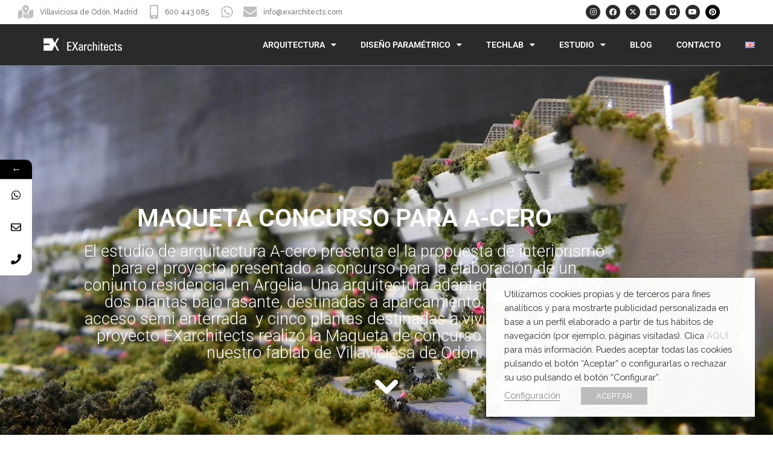

--- FILE ---
content_type: text/html; charset=UTF-8
request_url: https://exarchitects.com/portfolio/maqueta-concurso-estudio-a-cero/
body_size: 37689
content:
<!DOCTYPE html>
<html lang="es-ES">
<head>
	<meta charset="UTF-8">
	<meta name="viewport" content="width=device-width, initial-scale=1.0, viewport-fit=cover" />		<script type="application/javascript">var qodeCoreAjaxUrl = "https://exarchitects.com/wp-admin/admin-ajax.php"</script><meta name='robots' content='index, follow, max-image-preview:large, max-snippet:-1, max-video-preview:-1' />

<!-- Google Tag Manager for WordPress by gtm4wp.com -->
<script data-cfasync="false" data-pagespeed-no-defer>
	var gtm4wp_datalayer_name = "dataLayer";
	var dataLayer = dataLayer || [];
</script>
<!-- End Google Tag Manager for WordPress by gtm4wp.com --><!-- Etiqueta de Google (gtag.js) modo de consentimiento dataLayer añadido por Site Kit -->
<script type="text/javascript" id="google_gtagjs-js-consent-mode-data-layer">
/* <![CDATA[ */
window.dataLayer = window.dataLayer || [];function gtag(){dataLayer.push(arguments);}
gtag('consent', 'default', {"ad_personalization":"denied","ad_storage":"denied","ad_user_data":"denied","analytics_storage":"denied","functionality_storage":"denied","security_storage":"denied","personalization_storage":"denied","region":["AT","BE","BG","CH","CY","CZ","DE","DK","EE","ES","FI","FR","GB","GR","HR","HU","IE","IS","IT","LI","LT","LU","LV","MT","NL","NO","PL","PT","RO","SE","SI","SK"],"wait_for_update":500});
window._googlesitekitConsentCategoryMap = {"statistics":["analytics_storage"],"marketing":["ad_storage","ad_user_data","ad_personalization"],"functional":["functionality_storage","security_storage"],"preferences":["personalization_storage"]};
window._googlesitekitConsents = {"ad_personalization":"denied","ad_storage":"denied","ad_user_data":"denied","analytics_storage":"denied","functionality_storage":"denied","security_storage":"denied","personalization_storage":"denied","region":["AT","BE","BG","CH","CY","CZ","DE","DK","EE","ES","FI","FR","GB","GR","HR","HU","IE","IS","IT","LI","LT","LU","LV","MT","NL","NO","PL","PT","RO","SE","SI","SK"],"wait_for_update":500};
/* ]]> */
</script>
<!-- Fin de la etiqueta Google (gtag.js) modo de consentimiento dataLayer añadido por Site Kit -->

	<!-- This site is optimized with the Yoast SEO plugin v26.7 - https://yoast.com/wordpress/plugins/seo/ -->
	<title>Maqueta concurso para A-cero - EXarchitects Arquitectura, diseño paramétrico y fabricación digital en Madrid</title>
	<meta name="description" content="El estudio de arquitectura A-cero presenta el la propuesta de interiorismo para el proyecto presentado a concurso para la elaboración de un conjunto residencial en Argelia. Una arquitectura adaptada al terreno, con dos plantas bajo rasante, destinadas a aparcamiento, una planta de acceso semi enterrada  y cinco plantas destinadas a viviendas. Para este proyecto EXarchitects realizó la Maqueta de concurso para A-cero, en nuestro fablab de Villaviciosa de Odón." />
	<link rel="canonical" href="https://exarchitects.com/portfolio/maqueta-concurso-estudio-a-cero/" />
	<meta property="og:locale" content="es_ES" />
	<meta property="og:locale:alternate" content="en_GB" />
	<meta property="og:type" content="article" />
	<meta property="og:title" content="Maqueta concurso para A-cero - EXarchitects Arquitectura, diseño paramétrico y fabricación digital en Madrid" />
	<meta property="og:description" content="El estudio de arquitectura A-cero presenta el la propuesta de interiorismo para el proyecto presentado a concurso para la elaboración de un conjunto residencial en Argelia. Una arquitectura adaptada al terreno, con dos plantas bajo rasante, destinadas a aparcamiento, una planta de acceso semi enterrada  y cinco plantas destinadas a viviendas. Para este proyecto EXarchitects realizó la Maqueta de concurso para A-cero, en nuestro fablab de Villaviciosa de Odón." />
	<meta property="og:url" content="https://exarchitects.com/portfolio/maqueta-concurso-estudio-a-cero/" />
	<meta property="og:site_name" content="EXarchitects Arquitectura, diseño paramétrico y fabricación digital en Madrid" />
	<meta property="article:publisher" content="https://www.facebook.com/exarchitects/" />
	<meta property="article:modified_time" content="2024-11-27T13:30:22+00:00" />
	<meta property="og:image" content="https://exarchitects.com/wp-content/uploads/2015/11/A-cero-_-Maquetas-_-EXarchitects_03.jpg" />
	<meta property="og:image:width" content="2000" />
	<meta property="og:image:height" content="1333" />
	<meta property="og:image:type" content="image/jpeg" />
	<meta name="twitter:card" content="summary_large_image" />
	<meta name="twitter:site" content="@exarchitects" />
	<meta name="twitter:label1" content="Tiempo de lectura" />
	<meta name="twitter:data1" content="2 minutos" />
	<script type="application/ld+json" class="yoast-schema-graph">{"@context":"https://schema.org","@graph":[{"@type":"WebPage","@id":"https://exarchitects.com/portfolio/maqueta-concurso-estudio-a-cero/","url":"https://exarchitects.com/portfolio/maqueta-concurso-estudio-a-cero/","name":"Maqueta concurso para A-cero - EXarchitects Arquitectura, diseño paramétrico y fabricación digital en Madrid","isPartOf":{"@id":"https://exarchitects.com/#website"},"primaryImageOfPage":{"@id":"https://exarchitects.com/portfolio/maqueta-concurso-estudio-a-cero/#primaryimage"},"image":{"@id":"https://exarchitects.com/portfolio/maqueta-concurso-estudio-a-cero/#primaryimage"},"thumbnailUrl":"https://exarchitects.com/wp-content/uploads/2015/11/A-cero-_-Maquetas-_-EXarchitects_03.jpg","datePublished":"2015-11-16T11:05:40+00:00","dateModified":"2024-11-27T13:30:22+00:00","description":"El estudio de arquitectura A-cero presenta el la propuesta de interiorismo para el proyecto presentado a concurso para la elaboración de un conjunto residencial en Argelia. Una arquitectura adaptada al terreno, con dos plantas bajo rasante, destinadas a aparcamiento, una planta de acceso semi enterrada  y cinco plantas destinadas a viviendas. Para este proyecto EXarchitects realizó la Maqueta de concurso para A-cero, en nuestro fablab de Villaviciosa de Odón.","breadcrumb":{"@id":"https://exarchitects.com/portfolio/maqueta-concurso-estudio-a-cero/#breadcrumb"},"inLanguage":"es","potentialAction":[{"@type":"ReadAction","target":["https://exarchitects.com/portfolio/maqueta-concurso-estudio-a-cero/"]}]},{"@type":"ImageObject","inLanguage":"es","@id":"https://exarchitects.com/portfolio/maqueta-concurso-estudio-a-cero/#primaryimage","url":"https://exarchitects.com/wp-content/uploads/2015/11/A-cero-_-Maquetas-_-EXarchitects_03.jpg","contentUrl":"https://exarchitects.com/wp-content/uploads/2015/11/A-cero-_-Maquetas-_-EXarchitects_03.jpg","width":2000,"height":1333,"caption":"Maqueta de concurso para estudio de arquitectura A-cero, realizada con impresión 3D"},{"@type":"BreadcrumbList","@id":"https://exarchitects.com/portfolio/maqueta-concurso-estudio-a-cero/#breadcrumb","itemListElement":[{"@type":"ListItem","position":1,"name":"Portada","item":"https://exarchitects.com/"},{"@type":"ListItem","position":2,"name":"Portfolio","item":"https://exarchitects.com/portfolio/"},{"@type":"ListItem","position":3,"name":"Maqueta concurso para A-cero"}]},{"@type":"WebSite","@id":"https://exarchitects.com/#website","url":"https://exarchitects.com/","name":"EXarchitects Arquitectura, diseño paramétrico y fabricación digital en Madrid","description":"Descubre el mundo de la arquitectura y el diseño paramétrico con nuestro enfoque innovador en maquetas y fabricación digital. Explora nuestra oferta en I+D+i para proyectos vanguardistas.","publisher":{"@id":"https://exarchitects.com/#organization"},"potentialAction":[{"@type":"SearchAction","target":{"@type":"EntryPoint","urlTemplate":"https://exarchitects.com/?s={search_term_string}"},"query-input":{"@type":"PropertyValueSpecification","valueRequired":true,"valueName":"search_term_string"}}],"inLanguage":"es"},{"@type":"Organization","@id":"https://exarchitects.com/#organization","name":"EXarchitects","url":"https://exarchitects.com/","logo":{"@type":"ImageObject","inLanguage":"es","@id":"https://exarchitects.com/#/schema/logo/image/","url":"https://exarchitects.com/wp-content/uploads/2019/04/site-logo1.png","contentUrl":"https://exarchitects.com/wp-content/uploads/2019/04/site-logo1.png","width":2481,"height":2481,"caption":"EXarchitects"},"image":{"@id":"https://exarchitects.com/#/schema/logo/image/"},"sameAs":["https://www.facebook.com/exarchitects/","https://x.com/exarchitects","https://instagram.com/exarchitects/","https://www.youtube.com/channel/UCu1iTEcI1zZGO4gOujdUrRw"]}]}</script>
	<!-- / Yoast SEO plugin. -->


<link rel="alternate" href="https://exarchitects.com/portfolio/maqueta-concurso-estudio-a-cero/" hreflang="es" />
<link rel="alternate" href="https://exarchitects.com/portfolio/model-competition-for-a-cero/" hreflang="en" />
<link rel='dns-prefetch' href='//challenges.cloudflare.com' />
<link rel='dns-prefetch' href='//www.googletagmanager.com' />
<link rel='dns-prefetch' href='//fonts.googleapis.com' />
<link rel="alternate" title="oEmbed (JSON)" type="application/json+oembed" href="https://exarchitects.com/wp-json/oembed/1.0/embed?url=https%3A%2F%2Fexarchitects.com%2Fportfolio%2Fmaqueta-concurso-estudio-a-cero%2F" />
<link rel="alternate" title="oEmbed (XML)" type="text/xml+oembed" href="https://exarchitects.com/wp-json/oembed/1.0/embed?url=https%3A%2F%2Fexarchitects.com%2Fportfolio%2Fmaqueta-concurso-estudio-a-cero%2F&#038;format=xml" />
<style id='wp-img-auto-sizes-contain-inline-css' type='text/css'>
img:is([sizes=auto i],[sizes^="auto," i]){contain-intrinsic-size:3000px 1500px}
/*# sourceURL=wp-img-auto-sizes-contain-inline-css */
</style>
<link rel='stylesheet' id='layerslider-css' href='https://exarchitects.com/wp-content/plugins/LayerSlider/assets/static/layerslider/css/layerslider.css' type='text/css' media='all' />
<link rel='stylesheet' id='ls-google-fonts-css' href='https://fonts.googleapis.com/css?family=Lato%3A100%2C100i%2C200%2C200i%2C300%2C300i%2C400%2C400i%2C500%2C500i%2C600%2C600i%2C700%2C700i%2C800%2C800i%2C900%2C900i%7CNunito%3A100%2C100i%2C200%2C200i%2C300%2C300i%2C400%2C400i%2C500%2C500i%2C600%2C600i%2C700%2C700i%2C800%2C800i%2C900%2C900i%7CCaveat%3A100%2C100i%2C200%2C200i%2C300%2C300i%2C400%2C400i%2C500%2C500i%2C600%2C600i%2C700%2C700i%2C800%2C800i%2C900%2C900i' type='text/css' media='all' />
<link rel='stylesheet' id='wp-block-library-css' href='https://exarchitects.com/wp-includes/css/dist/block-library/style.min.css' type='text/css' media='all' />
<style id='classic-theme-styles-inline-css' type='text/css'>
/*! This file is auto-generated */
.wp-block-button__link{color:#fff;background-color:#32373c;border-radius:9999px;box-shadow:none;text-decoration:none;padding:calc(.667em + 2px) calc(1.333em + 2px);font-size:1.125em}.wp-block-file__button{background:#32373c;color:#fff;text-decoration:none}
/*# sourceURL=/wp-includes/css/classic-themes.min.css */
</style>
<link rel='stylesheet' id='awb-css' href='https://exarchitects.com/wp-content/plugins/advanced-backgrounds/assets/awb/awb.min.css' type='text/css' media='all' />
<style id='global-styles-inline-css' type='text/css'>
:root{--wp--preset--aspect-ratio--square: 1;--wp--preset--aspect-ratio--4-3: 4/3;--wp--preset--aspect-ratio--3-4: 3/4;--wp--preset--aspect-ratio--3-2: 3/2;--wp--preset--aspect-ratio--2-3: 2/3;--wp--preset--aspect-ratio--16-9: 16/9;--wp--preset--aspect-ratio--9-16: 9/16;--wp--preset--color--black: #000000;--wp--preset--color--cyan-bluish-gray: #abb8c3;--wp--preset--color--white: #ffffff;--wp--preset--color--pale-pink: #f78da7;--wp--preset--color--vivid-red: #cf2e2e;--wp--preset--color--luminous-vivid-orange: #ff6900;--wp--preset--color--luminous-vivid-amber: #fcb900;--wp--preset--color--light-green-cyan: #7bdcb5;--wp--preset--color--vivid-green-cyan: #00d084;--wp--preset--color--pale-cyan-blue: #8ed1fc;--wp--preset--color--vivid-cyan-blue: #0693e3;--wp--preset--color--vivid-purple: #9b51e0;--wp--preset--gradient--vivid-cyan-blue-to-vivid-purple: linear-gradient(135deg,rgb(6,147,227) 0%,rgb(155,81,224) 100%);--wp--preset--gradient--light-green-cyan-to-vivid-green-cyan: linear-gradient(135deg,rgb(122,220,180) 0%,rgb(0,208,130) 100%);--wp--preset--gradient--luminous-vivid-amber-to-luminous-vivid-orange: linear-gradient(135deg,rgb(252,185,0) 0%,rgb(255,105,0) 100%);--wp--preset--gradient--luminous-vivid-orange-to-vivid-red: linear-gradient(135deg,rgb(255,105,0) 0%,rgb(207,46,46) 100%);--wp--preset--gradient--very-light-gray-to-cyan-bluish-gray: linear-gradient(135deg,rgb(238,238,238) 0%,rgb(169,184,195) 100%);--wp--preset--gradient--cool-to-warm-spectrum: linear-gradient(135deg,rgb(74,234,220) 0%,rgb(151,120,209) 20%,rgb(207,42,186) 40%,rgb(238,44,130) 60%,rgb(251,105,98) 80%,rgb(254,248,76) 100%);--wp--preset--gradient--blush-light-purple: linear-gradient(135deg,rgb(255,206,236) 0%,rgb(152,150,240) 100%);--wp--preset--gradient--blush-bordeaux: linear-gradient(135deg,rgb(254,205,165) 0%,rgb(254,45,45) 50%,rgb(107,0,62) 100%);--wp--preset--gradient--luminous-dusk: linear-gradient(135deg,rgb(255,203,112) 0%,rgb(199,81,192) 50%,rgb(65,88,208) 100%);--wp--preset--gradient--pale-ocean: linear-gradient(135deg,rgb(255,245,203) 0%,rgb(182,227,212) 50%,rgb(51,167,181) 100%);--wp--preset--gradient--electric-grass: linear-gradient(135deg,rgb(202,248,128) 0%,rgb(113,206,126) 100%);--wp--preset--gradient--midnight: linear-gradient(135deg,rgb(2,3,129) 0%,rgb(40,116,252) 100%);--wp--preset--font-size--small: 13px;--wp--preset--font-size--medium: 20px;--wp--preset--font-size--large: 36px;--wp--preset--font-size--x-large: 42px;--wp--preset--spacing--20: 0.44rem;--wp--preset--spacing--30: 0.67rem;--wp--preset--spacing--40: 1rem;--wp--preset--spacing--50: 1.5rem;--wp--preset--spacing--60: 2.25rem;--wp--preset--spacing--70: 3.38rem;--wp--preset--spacing--80: 5.06rem;--wp--preset--shadow--natural: 6px 6px 9px rgba(0, 0, 0, 0.2);--wp--preset--shadow--deep: 12px 12px 50px rgba(0, 0, 0, 0.4);--wp--preset--shadow--sharp: 6px 6px 0px rgba(0, 0, 0, 0.2);--wp--preset--shadow--outlined: 6px 6px 0px -3px rgb(255, 255, 255), 6px 6px rgb(0, 0, 0);--wp--preset--shadow--crisp: 6px 6px 0px rgb(0, 0, 0);}:where(.is-layout-flex){gap: 0.5em;}:where(.is-layout-grid){gap: 0.5em;}body .is-layout-flex{display: flex;}.is-layout-flex{flex-wrap: wrap;align-items: center;}.is-layout-flex > :is(*, div){margin: 0;}body .is-layout-grid{display: grid;}.is-layout-grid > :is(*, div){margin: 0;}:where(.wp-block-columns.is-layout-flex){gap: 2em;}:where(.wp-block-columns.is-layout-grid){gap: 2em;}:where(.wp-block-post-template.is-layout-flex){gap: 1.25em;}:where(.wp-block-post-template.is-layout-grid){gap: 1.25em;}.has-black-color{color: var(--wp--preset--color--black) !important;}.has-cyan-bluish-gray-color{color: var(--wp--preset--color--cyan-bluish-gray) !important;}.has-white-color{color: var(--wp--preset--color--white) !important;}.has-pale-pink-color{color: var(--wp--preset--color--pale-pink) !important;}.has-vivid-red-color{color: var(--wp--preset--color--vivid-red) !important;}.has-luminous-vivid-orange-color{color: var(--wp--preset--color--luminous-vivid-orange) !important;}.has-luminous-vivid-amber-color{color: var(--wp--preset--color--luminous-vivid-amber) !important;}.has-light-green-cyan-color{color: var(--wp--preset--color--light-green-cyan) !important;}.has-vivid-green-cyan-color{color: var(--wp--preset--color--vivid-green-cyan) !important;}.has-pale-cyan-blue-color{color: var(--wp--preset--color--pale-cyan-blue) !important;}.has-vivid-cyan-blue-color{color: var(--wp--preset--color--vivid-cyan-blue) !important;}.has-vivid-purple-color{color: var(--wp--preset--color--vivid-purple) !important;}.has-black-background-color{background-color: var(--wp--preset--color--black) !important;}.has-cyan-bluish-gray-background-color{background-color: var(--wp--preset--color--cyan-bluish-gray) !important;}.has-white-background-color{background-color: var(--wp--preset--color--white) !important;}.has-pale-pink-background-color{background-color: var(--wp--preset--color--pale-pink) !important;}.has-vivid-red-background-color{background-color: var(--wp--preset--color--vivid-red) !important;}.has-luminous-vivid-orange-background-color{background-color: var(--wp--preset--color--luminous-vivid-orange) !important;}.has-luminous-vivid-amber-background-color{background-color: var(--wp--preset--color--luminous-vivid-amber) !important;}.has-light-green-cyan-background-color{background-color: var(--wp--preset--color--light-green-cyan) !important;}.has-vivid-green-cyan-background-color{background-color: var(--wp--preset--color--vivid-green-cyan) !important;}.has-pale-cyan-blue-background-color{background-color: var(--wp--preset--color--pale-cyan-blue) !important;}.has-vivid-cyan-blue-background-color{background-color: var(--wp--preset--color--vivid-cyan-blue) !important;}.has-vivid-purple-background-color{background-color: var(--wp--preset--color--vivid-purple) !important;}.has-black-border-color{border-color: var(--wp--preset--color--black) !important;}.has-cyan-bluish-gray-border-color{border-color: var(--wp--preset--color--cyan-bluish-gray) !important;}.has-white-border-color{border-color: var(--wp--preset--color--white) !important;}.has-pale-pink-border-color{border-color: var(--wp--preset--color--pale-pink) !important;}.has-vivid-red-border-color{border-color: var(--wp--preset--color--vivid-red) !important;}.has-luminous-vivid-orange-border-color{border-color: var(--wp--preset--color--luminous-vivid-orange) !important;}.has-luminous-vivid-amber-border-color{border-color: var(--wp--preset--color--luminous-vivid-amber) !important;}.has-light-green-cyan-border-color{border-color: var(--wp--preset--color--light-green-cyan) !important;}.has-vivid-green-cyan-border-color{border-color: var(--wp--preset--color--vivid-green-cyan) !important;}.has-pale-cyan-blue-border-color{border-color: var(--wp--preset--color--pale-cyan-blue) !important;}.has-vivid-cyan-blue-border-color{border-color: var(--wp--preset--color--vivid-cyan-blue) !important;}.has-vivid-purple-border-color{border-color: var(--wp--preset--color--vivid-purple) !important;}.has-vivid-cyan-blue-to-vivid-purple-gradient-background{background: var(--wp--preset--gradient--vivid-cyan-blue-to-vivid-purple) !important;}.has-light-green-cyan-to-vivid-green-cyan-gradient-background{background: var(--wp--preset--gradient--light-green-cyan-to-vivid-green-cyan) !important;}.has-luminous-vivid-amber-to-luminous-vivid-orange-gradient-background{background: var(--wp--preset--gradient--luminous-vivid-amber-to-luminous-vivid-orange) !important;}.has-luminous-vivid-orange-to-vivid-red-gradient-background{background: var(--wp--preset--gradient--luminous-vivid-orange-to-vivid-red) !important;}.has-very-light-gray-to-cyan-bluish-gray-gradient-background{background: var(--wp--preset--gradient--very-light-gray-to-cyan-bluish-gray) !important;}.has-cool-to-warm-spectrum-gradient-background{background: var(--wp--preset--gradient--cool-to-warm-spectrum) !important;}.has-blush-light-purple-gradient-background{background: var(--wp--preset--gradient--blush-light-purple) !important;}.has-blush-bordeaux-gradient-background{background: var(--wp--preset--gradient--blush-bordeaux) !important;}.has-luminous-dusk-gradient-background{background: var(--wp--preset--gradient--luminous-dusk) !important;}.has-pale-ocean-gradient-background{background: var(--wp--preset--gradient--pale-ocean) !important;}.has-electric-grass-gradient-background{background: var(--wp--preset--gradient--electric-grass) !important;}.has-midnight-gradient-background{background: var(--wp--preset--gradient--midnight) !important;}.has-small-font-size{font-size: var(--wp--preset--font-size--small) !important;}.has-medium-font-size{font-size: var(--wp--preset--font-size--medium) !important;}.has-large-font-size{font-size: var(--wp--preset--font-size--large) !important;}.has-x-large-font-size{font-size: var(--wp--preset--font-size--x-large) !important;}
:where(.wp-block-post-template.is-layout-flex){gap: 1.25em;}:where(.wp-block-post-template.is-layout-grid){gap: 1.25em;}
:where(.wp-block-term-template.is-layout-flex){gap: 1.25em;}:where(.wp-block-term-template.is-layout-grid){gap: 1.25em;}
:where(.wp-block-columns.is-layout-flex){gap: 2em;}:where(.wp-block-columns.is-layout-grid){gap: 2em;}
:root :where(.wp-block-pullquote){font-size: 1.5em;line-height: 1.6;}
/*# sourceURL=global-styles-inline-css */
</style>
<link rel='stylesheet' id='contact-form-7-css' href='https://exarchitects.com/wp-content/plugins/contact-form-7/includes/css/styles.css' type='text/css' media='all' />
<link rel='stylesheet' id='select2-css' href='https://exarchitects.com/wp-content/themes/startit/framework/admin/assets/css/select2.min.css' type='text/css' media='all' />
<link rel='stylesheet' id='qodef-cpt-dashboard-style-css' href='https://exarchitects.com/wp-content/plugins/select-core/core-dashboard/assets/css/core-dashboard.min.css' type='text/css' media='all' />
<link rel='stylesheet' id='cookie-law-info-css' href='https://exarchitects.com/wp-content/plugins/webtoffee-gdpr-cookie-consent/public/css/cookie-law-info-public.css' type='text/css' media='all' />
<link rel='stylesheet' id='cookie-law-info-gdpr-css' href='https://exarchitects.com/wp-content/plugins/webtoffee-gdpr-cookie-consent/public/css/cookie-law-info-gdpr.css' type='text/css' media='all' />
<link rel='stylesheet' id='passster-public-css' href='https://exarchitects.com/wp-content/plugins/content-protector/assets/public/passster-public.min.css' type='text/css' media='all' />
<link rel='stylesheet' id='qi-addons-for-elementor-grid-style-css' href='https://exarchitects.com/wp-content/plugins/qi-addons-for-elementor/assets/css/grid.min.css' type='text/css' media='all' />
<link rel='stylesheet' id='qi-addons-for-elementor-helper-parts-style-css' href='https://exarchitects.com/wp-content/plugins/qi-addons-for-elementor/assets/css/helper-parts.min.css' type='text/css' media='all' />
<link rel='stylesheet' id='qi-addons-for-elementor-style-css' href='https://exarchitects.com/wp-content/plugins/qi-addons-for-elementor/assets/css/main.min.css' type='text/css' media='all' />
<link rel='stylesheet' id='startit-qode-default-style-css' href='https://exarchitects.com/wp-content/themes/startit/style.css' type='text/css' media='all' />
<link rel='stylesheet' id='startit-qode-modules-plugins-css' href='https://exarchitects.com/wp-content/themes/startit/assets/css/plugins.min.css' type='text/css' media='all' />
<link rel='stylesheet' id='startit-qode-modules-css' href='https://exarchitects.com/wp-content/themes/startit/assets/css/modules.min.css' type='text/css' media='all' />
<link rel='stylesheet' id='startit-qode-blog-css' href='https://exarchitects.com/wp-content/themes/startit/assets/css/blog.min.css' type='text/css' media='all' />
<link rel='stylesheet' id='mediaelement-css' href='https://exarchitects.com/wp-includes/js/mediaelement/mediaelementplayer-legacy.min.css' type='text/css' media='all' />
<link rel='stylesheet' id='wp-mediaelement-css' href='https://exarchitects.com/wp-includes/js/mediaelement/wp-mediaelement.min.css' type='text/css' media='all' />
<link rel='stylesheet' id='startit-qode-modules-responsive-css' href='https://exarchitects.com/wp-content/themes/startit/assets/css/modules-responsive.min.css' type='text/css' media='all' />
<link rel='stylesheet' id='startit-qode-blog-responsive-css' href='https://exarchitects.com/wp-content/themes/startit/assets/css/blog-responsive.min.css' type='text/css' media='all' />
<link rel='stylesheet' id='startit-qode-style-dynamic-responsive-css' href='https://exarchitects.com/wp-content/themes/startit/assets/css/style_dynamic_responsive_callback.php' type='text/css' media='all' />
<link rel='stylesheet' id='startit-qode-style-dynamic-css' href='https://exarchitects.com/wp-content/themes/startit/assets/css/style_dynamic_callback.php' type='text/css' media='all' />
<link rel='stylesheet' id='startit-qode-google-fonts-css' href='https://fonts.googleapis.com/css?family=Raleway%3A100%2C100italic%2C200%2C200italic%2C300%2C300italic%2C400%2C400italic%2C500%2C500italic%2C600%2C600italic%2C700%2C700italic%2C800%2C800italic%2C900%2C900italic%7CRaleway%3A100%2C100italic%2C200%2C200italic%2C300%2C300italic%2C400%2C400italic%2C500%2C500italic%2C600%2C600italic%2C700%2C700italic%2C800%2C800italic%2C900%2C900italic%7CRoboto+Condensed%3A100%2C100italic%2C200%2C200italic%2C300%2C300italic%2C400%2C400italic%2C500%2C500italic%2C600%2C600italic%2C700%2C700italic%2C800%2C800italic%2C900%2C900italic&#038;subset=latin%2Clatin-ext' type='text/css' media='all' />
<link rel='stylesheet' id='elementor-frontend-css' href='https://exarchitects.com/wp-content/plugins/elementor/assets/css/frontend.min.css' type='text/css' media='all' />
<style id='elementor-frontend-inline-css' type='text/css'>
.elementor-13687 .elementor-element.elementor-element-d785909:not(.elementor-motion-effects-element-type-background), .elementor-13687 .elementor-element.elementor-element-d785909 > .elementor-motion-effects-container > .elementor-motion-effects-layer{background-image:url("https://exarchitects.com/wp-content/uploads/2015/11/A-cero-_-Maquetas-_-EXarchitects_03.jpg");}@media(max-width:1024px){.elementor-13687 .elementor-element.elementor-element-d785909:not(.elementor-motion-effects-element-type-background), .elementor-13687 .elementor-element.elementor-element-d785909 > .elementor-motion-effects-container > .elementor-motion-effects-layer{background-image:url("https://exarchitects.com/wp-content/uploads/2015/11/A-cero-_-Maquetas-_-EXarchitects_03.jpg");}}
/*# sourceURL=elementor-frontend-inline-css */
</style>
<link rel='stylesheet' id='widget-image-css' href='https://exarchitects.com/wp-content/plugins/elementor/assets/css/widget-image.min.css' type='text/css' media='all' />
<link rel='stylesheet' id='widget-nav-menu-css' href='https://exarchitects.com/wp-content/plugins/pro-elements/assets/css/widget-nav-menu.min.css' type='text/css' media='all' />
<link rel='stylesheet' id='elementor-icons-shared-0-css' href='https://exarchitects.com/wp-content/plugins/elementor/assets/lib/font-awesome/css/fontawesome.min.css' type='text/css' media='all' />
<link rel='stylesheet' id='elementor-icons-fa-brands-css' href='https://exarchitects.com/wp-content/plugins/elementor/assets/lib/font-awesome/css/brands.min.css' type='text/css' media='all' />
<link rel='stylesheet' id='elementor-icons-fa-solid-css' href='https://exarchitects.com/wp-content/plugins/elementor/assets/lib/font-awesome/css/solid.min.css' type='text/css' media='all' />
<link rel='stylesheet' id='elementor-icons-fa-regular-css' href='https://exarchitects.com/wp-content/plugins/elementor/assets/lib/font-awesome/css/regular.min.css' type='text/css' media='all' />
<link rel='stylesheet' id='widget-social-icons-css' href='https://exarchitects.com/wp-content/plugins/elementor/assets/css/widget-social-icons.min.css' type='text/css' media='all' />
<link rel='stylesheet' id='e-apple-webkit-css' href='https://exarchitects.com/wp-content/plugins/elementor/assets/css/conditionals/apple-webkit.min.css' type='text/css' media='all' />
<link rel='stylesheet' id='e-animation-fadeInLeft-css' href='https://exarchitects.com/wp-content/plugins/elementor/assets/lib/animations/styles/fadeInLeft.min.css' type='text/css' media='all' />
<link rel='stylesheet' id='e-popup-css' href='https://exarchitects.com/wp-content/plugins/pro-elements/assets/css/conditionals/popup.min.css' type='text/css' media='all' />
<link rel='stylesheet' id='e-sticky-css' href='https://exarchitects.com/wp-content/plugins/pro-elements/assets/css/modules/sticky.min.css' type='text/css' media='all' />
<link rel='stylesheet' id='widget-animated-headline-css' href='https://exarchitects.com/wp-content/plugins/pro-elements/assets/css/widget-animated-headline.min.css' type='text/css' media='all' />
<link rel='stylesheet' id='widget-heading-css' href='https://exarchitects.com/wp-content/plugins/elementor/assets/css/widget-heading.min.css' type='text/css' media='all' />
<link rel='stylesheet' id='e-motion-fx-css' href='https://exarchitects.com/wp-content/plugins/pro-elements/assets/css/modules/motion-fx.min.css' type='text/css' media='all' />
<link rel='stylesheet' id='widget-share-buttons-css' href='https://exarchitects.com/wp-content/plugins/pro-elements/assets/css/widget-share-buttons.min.css' type='text/css' media='all' />
<link rel='stylesheet' id='widget-post-navigation-css' href='https://exarchitects.com/wp-content/plugins/pro-elements/assets/css/widget-post-navigation.min.css' type='text/css' media='all' />
<link rel='stylesheet' id='elementor-icons-css' href='https://exarchitects.com/wp-content/plugins/elementor/assets/lib/eicons/css/elementor-icons.min.css' type='text/css' media='all' />
<link rel='stylesheet' id='elementor-post-9918-css' href='https://exarchitects.com/wp-content/uploads/elementor/css/post-9918.css' type='text/css' media='all' />
<link rel='stylesheet' id='elementor-post-13230-css' href='https://exarchitects.com/wp-content/uploads/elementor/css/post-13230.css' type='text/css' media='all' />
<link rel='stylesheet' id='elementor-post-13186-css' href='https://exarchitects.com/wp-content/uploads/elementor/css/post-13186.css' type='text/css' media='all' />
<link rel='stylesheet' id='elementor-post-14964-css' href='https://exarchitects.com/wp-content/uploads/elementor/css/post-14964.css' type='text/css' media='all' />
<link rel='stylesheet' id='elementor-post-13687-css' href='https://exarchitects.com/wp-content/uploads/elementor/css/post-13687.css' type='text/css' media='all' />
<link rel='stylesheet' id='js_composer_front-css' href='https://exarchitects.com/wp-content/plugins/js_composer/assets/css/js_composer.min.css' type='text/css' media='all' />
<link rel='stylesheet' id='swiper-css' href='https://exarchitects.com/wp-content/plugins/qi-addons-for-elementor/assets/plugins/swiper/8.4.5/swiper.min.css' type='text/css' media='all' />
<link rel='stylesheet' id='mystickyelements-google-fonts-css' href='https://fonts.googleapis.com/css?family=Poppins%3A400%2C500%2C600%2C700' type='text/css' media='all' />
<link rel='stylesheet' id='font-awesome-css-css' href='https://exarchitects.com/wp-content/plugins/mystickyelements-pro/css/font-awesome.min.css' type='text/css' media='all' />
<link rel='stylesheet' id='mystickyelements-front-css-css' href='https://exarchitects.com/wp-content/plugins/mystickyelements-pro/css/mystickyelements-front.min.css' type='text/css' media='all' />
<link rel='stylesheet' id='elementor-gf-local-robotocondensed-css' href='https://exarchitects.com/wp-content/uploads/elementor/google-fonts/css/robotocondensed.css' type='text/css' media='all' />
<link rel='stylesheet' id='elementor-gf-local-roboto-css' href='https://exarchitects.com/wp-content/uploads/elementor/google-fonts/css/roboto.css' type='text/css' media='all' />
<script type="text/javascript" src="https://exarchitects.com/wp-includes/js/jquery/jquery.min.js" id="jquery-core-js"></script>
<script type="text/javascript" src="https://exarchitects.com/wp-includes/js/jquery/jquery-migrate.min.js" id="jquery-migrate-js"></script>
<script type="text/javascript" src="https://exarchitects.com/wp-content/themes/startit/assets/js/modules/plugins/scrolltoplugin.min.js" id="scrollto-js"></script>
<script type="text/javascript" id="layerslider-utils-js-extra">
/* <![CDATA[ */
var LS_Meta = {"v":"7.7.8","fixGSAP":"1"};
//# sourceURL=layerslider-utils-js-extra
/* ]]> */
</script>
<script type="text/javascript" src="https://exarchitects.com/wp-content/plugins/LayerSlider/assets/static/layerslider/js/layerslider.utils.js" id="layerslider-utils-js"></script>
<script type="text/javascript" src="https://exarchitects.com/wp-content/plugins/LayerSlider/assets/static/layerslider/js/layerslider.kreaturamedia.jquery.js" id="layerslider-js"></script>
<script type="text/javascript" src="https://exarchitects.com/wp-content/plugins/LayerSlider/assets/static/layerslider/js/layerslider.transitions.js" id="layerslider-transitions-js"></script>
<script type="text/javascript" src="//exarchitects.com/wp-content/plugins/revslider/sr6/assets/js/rbtools.min.js" async id="tp-tools-js"></script>
<script type="text/javascript" src="//exarchitects.com/wp-content/plugins/revslider/sr6/assets/js/rs6.min.js" async id="revmin-js"></script>
<script type="text/javascript" id="cookie-law-info-js-extra">
/* <![CDATA[ */
var Cli_Data = {"nn_cookie_ids":["test_cookie"],"non_necessary_cookies":{"non-necessary":["test_cookie"]},"cookielist":{"necessary":{"0":{"ID":11208,"post_author":"1","post_date":"2021-12-15 16:22:41","post_date_gmt":"2021-12-15 15:22:41","post_content":"This cookie is set by GDPR Cookie Consent plugin. The cookies is used to store the user consent for the cookies in the category \"Necessary\".","post_title":"cookielawinfo-checkbox-necessary","post_excerpt":"","post_status":"publish","comment_status":"closed","ping_status":"closed","post_password":"","post_name":"cookielawinfo-checkbox-necessary","to_ping":"","pinged":"","post_modified":"2021-12-15 16:22:41","post_modified_gmt":"2021-12-15 15:22:41","post_content_filtered":"","post_parent":0,"guid":"https://exarchitects.com/cookielawinfo/cookielawinfo-checkbox-necessary/","menu_order":0,"post_type":"cookielawinfo","post_mime_type":"","comment_count":"0","filter":"raw"},"1":{"ID":11209,"post_author":"1","post_date":"2021-12-15 16:22:41","post_date_gmt":"2021-12-15 15:22:41","post_content":"This cookie is set by GDPR Cookie Consent plugin. The cookies is used to store the user consent for the cookies in the category \"Non Necessary\".","post_title":"cookielawinfo-checkbox-non-necessary","post_excerpt":"","post_status":"publish","comment_status":"closed","ping_status":"closed","post_password":"","post_name":"cookielawinfo-checkbox-non-necessary","to_ping":"","pinged":"","post_modified":"2021-12-15 16:22:41","post_modified_gmt":"2021-12-15 15:22:41","post_content_filtered":"","post_parent":0,"guid":"https://exarchitects.com/cookielawinfo/cookielawinfo-checkbox-non-necessary/","menu_order":0,"post_type":"cookielawinfo","post_mime_type":"","comment_count":"0","filter":"raw"},"2":{"ID":11207,"post_author":"1","post_date":"2021-12-15 16:22:40","post_date_gmt":"2021-12-15 15:22:40","post_content":"The cookie is set by the GDPR Cookie Consent plugin and is used to store whether or not user has consented to the use of cookies. It does not store any personal data.","post_title":"viewed_cookie_policy","post_excerpt":"","post_status":"publish","comment_status":"closed","ping_status":"closed","post_password":"","post_name":"viewed_cookie_policy","to_ping":"","pinged":"","post_modified":"2021-12-15 16:22:40","post_modified_gmt":"2021-12-15 15:22:40","post_content_filtered":"","post_parent":0,"guid":"https://exarchitects.com/cookielawinfo/viewed_cookie_policy/","menu_order":0,"post_type":"cookielawinfo","post_mime_type":"","comment_count":"0","filter":"raw"},"term_id":728,"name":"Necesarias","loadonstart":0,"defaultstate":"enabled","ccpa_optout":0},"non-necessary":{"0":{"ID":11210,"post_author":"1","post_date":"2021-12-15 16:22:41","post_date_gmt":"2021-12-15 15:22:41","post_content":"","post_title":"test_cookie","post_excerpt":"","post_status":"publish","comment_status":"closed","ping_status":"closed","post_password":"","post_name":"test_cookie","to_ping":"","pinged":"","post_modified":"2021-12-15 16:22:41","post_modified_gmt":"2021-12-15 15:22:41","post_content_filtered":"","post_parent":0,"guid":"https://exarchitects.com/cookielawinfo/test_cookie/","menu_order":0,"post_type":"cookielawinfo","post_mime_type":"","comment_count":"0","filter":"raw"},"term_id":729,"name":"No Necesarias","loadonstart":0,"defaultstate":"disabled","ccpa_optout":0}},"ajax_url":"https://exarchitects.com/wp-admin/admin-ajax.php","current_lang":"es","security":"2075b39b61","eu_countries":["GB"],"geoIP":"disabled","consentVersion":"1","strictlyEnabled":["necessary","obligatoire"],"cookieDomain":"","privacy_length":"250","ccpaEnabled":"","ccpaRegionBased":"","ccpaBarEnabled":"","ccpaType":"gdpr"};
var log_object = {"ajax_url":"https://exarchitects.com/wp-admin/admin-ajax.php"};
//# sourceURL=cookie-law-info-js-extra
/* ]]> */
</script>
<script type="text/javascript" src="https://exarchitects.com/wp-content/plugins/webtoffee-gdpr-cookie-consent/public/js/cookie-law-info-public.js" id="cookie-law-info-js"></script>
<script type="text/javascript" src="https://exarchitects.com/wp-content/plugins/content-protector/assets/public/cookie.js" id="passster-cookie-js"></script>
<script type="text/javascript" id="passster-public-js-extra">
/* <![CDATA[ */
var ps_ajax = {"ajax_url":"https://exarchitects.com/wp-admin/admin-ajax.php","nonce":"6bf6bf15f2","hash_nonce":"b3133d47ce","logout_nonce":"ea67b03fb5","post_id":"6963","shortcodes":[],"permalink":"https://exarchitects.com/portfolio/maqueta-concurso-estudio-a-cero/","cookie_duration_unit":"days","cookie_duration":"2","disable_cookie":"","unlock_mode":"1"};
//# sourceURL=passster-public-js-extra
/* ]]> */
</script>
<script type="text/javascript" src="https://exarchitects.com/wp-content/plugins/content-protector/assets/public/passster-public.min.js" id="passster-public-js"></script>

<!-- Fragmento de código de la etiqueta de Google (gtag.js) añadida por Site Kit -->
<!-- Fragmento de código de Google Analytics añadido por Site Kit -->
<!-- Fragmento de código de Google Ads añadido por Site Kit -->
<script type="text/plain" data-cli-class="cli-blocker-script" data-cli-label="Administrador de etiquetas de Google"  data-cli-script-type="non-necessary" data-cli-block="true" data-cli-block-if-ccpa-optout="false" data-cli-element-position="head" src="https://www.googletagmanager.com/gtag/js?id=G-WC87FFXY7N" id="google_gtagjs-js" async></script>
<script type="text/javascript" id="google_gtagjs-js-after">
/* <![CDATA[ */
window.dataLayer = window.dataLayer || [];function gtag(){dataLayer.push(arguments);}
gtag("set","linker",{"domains":["exarchitects.com"]});
gtag("js", new Date());
gtag("set", "developer_id.dZTNiMT", true);
gtag("config", "G-WC87FFXY7N");
gtag("config", "AW-728832306");
 window._googlesitekit = window._googlesitekit || {}; window._googlesitekit.throttledEvents = []; window._googlesitekit.gtagEvent = (name, data) => { var key = JSON.stringify( { name, data } ); if ( !! window._googlesitekit.throttledEvents[ key ] ) { return; } window._googlesitekit.throttledEvents[ key ] = true; setTimeout( () => { delete window._googlesitekit.throttledEvents[ key ]; }, 5 ); gtag( "event", name, { ...data, event_source: "site-kit" } ); }; 
//# sourceURL=google_gtagjs-js-after
/* ]]> */
</script>
<script></script><meta name="generator" content="Powered by LayerSlider 7.7.8 - Build Heros, Sliders, and Popups. Create Animations and Beautiful, Rich Web Content as Easy as Never Before on WordPress." />
<!-- LayerSlider updates and docs at: https://layerslider.com -->
<link rel="https://api.w.org/" href="https://exarchitects.com/wp-json/" /><link rel='shortlink' href='https://exarchitects.com/?p=6963' />
<meta name="generator" content="Site Kit by Google 1.168.0" />        <style>
            .passster-form {
                max-width: 700px !important;
                        }

            .passster-form > form {
                background: #FAFAFA;
                padding: 20px 20px 20px 20px;
                margin: 0px 0px 0px 0px;
                border-radius: 0px;
            }

            .passster-form .ps-form-headline {
                font-size: 24px;
                font-weight: 500;
                color: #6804cc;
            }

            .passster-form p {
                font-size: 16px;
                font-weight: 300;
                color: #000;
            }

            .passster-submit, .passster-submit-recaptcha,
			.passster-submit, .passster-submit-turnstile {
                background: #6804cc;
                padding: 10px 10px 10px 10px;
                margin: 0px 0px 0px 0px;
                border-radius: 0px;
                font-size: 12px;
                font-weight: 400;
                color: #fff;
            }

            .passster-submit:hover, .passster-submit-recaptcha:hover,
            .passster-submit:hover, .passster-submit-turnstile:hover {
                background: #000;
                color: #fff;
            }
        </style>
		
<!-- Google Tag Manager for WordPress by gtm4wp.com -->
<!-- GTM Container placement set to automatic -->
<script data-cfasync="false" data-pagespeed-no-defer type="text/javascript">
	var dataLayer_content = {"pagePostType":"portfolio-item","pagePostType2":"single-portfolio-item","pagePostAuthor":"Comunicación"};
	dataLayer.push( dataLayer_content );
</script>
<script type="text/plain" data-cli-class="cli-blocker-script" data-cli-label="Administrador de etiquetas de Google"  data-cli-script-type="non-necessary" data-cli-block="true" data-cli-block-if-ccpa-optout="false" data-cli-element-position="head" data-cfasync="false" data-pagespeed-no-defer type="text/javascript">
(function(w,d,s,l,i){w[l]=w[l]||[];w[l].push({'gtm.start':
new Date().getTime(),event:'gtm.js'});var f=d.getElementsByTagName(s)[0],
j=d.createElement(s),dl=l!='dataLayer'?'&l='+l:'';j.async=true;j.src=
'//www.googletagmanager.com/gtm.js?id='+i+dl;f.parentNode.insertBefore(j,f);
})(window,document,'script','dataLayer','GTM-T8RDZP8');
</script>
<!-- End Google Tag Manager for WordPress by gtm4wp.com --><meta name="generator" content="Elementor 3.34.1; features: additional_custom_breakpoints; settings: css_print_method-external, google_font-enabled, font_display-auto">
<style type="text/css">.recentcomments a{display:inline !important;padding:0 !important;margin:0 !important;}</style>			<style>
				.e-con.e-parent:nth-of-type(n+4):not(.e-lazyloaded):not(.e-no-lazyload),
				.e-con.e-parent:nth-of-type(n+4):not(.e-lazyloaded):not(.e-no-lazyload) * {
					background-image: none !important;
				}
				@media screen and (max-height: 1024px) {
					.e-con.e-parent:nth-of-type(n+3):not(.e-lazyloaded):not(.e-no-lazyload),
					.e-con.e-parent:nth-of-type(n+3):not(.e-lazyloaded):not(.e-no-lazyload) * {
						background-image: none !important;
					}
				}
				@media screen and (max-height: 640px) {
					.e-con.e-parent:nth-of-type(n+2):not(.e-lazyloaded):not(.e-no-lazyload),
					.e-con.e-parent:nth-of-type(n+2):not(.e-lazyloaded):not(.e-no-lazyload) * {
						background-image: none !important;
					}
				}
			</style>
			<meta name="generator" content="Powered by WPBakery Page Builder - drag and drop page builder for WordPress."/>

<!-- Fragmento de código de Google Tag Manager añadido por Site Kit -->
<script type="text/plain" data-cli-class="cli-blocker-script" data-cli-label="Administrador de etiquetas de Google"  data-cli-script-type="non-necessary" data-cli-block="true" data-cli-block-if-ccpa-optout="false" data-cli-element-position="head">
/* <![CDATA[ */

			( function( w, d, s, l, i ) {
				w[l] = w[l] || [];
				w[l].push( {'gtm.start': new Date().getTime(), event: 'gtm.js'} );
				var f = d.getElementsByTagName( s )[0],
					j = d.createElement( s ), dl = l != 'dataLayer' ? '&l=' + l : '';
				j.async = true;
				j.src = 'https://www.googletagmanager.com/gtm.js?id=' + i + dl;
				f.parentNode.insertBefore( j, f );
			} )( window, document, 'script', 'dataLayer', 'GTM-TSTFP83B' );
			
/* ]]> */
</script>

<!-- Final del fragmento de código de Google Tag Manager añadido por Site Kit -->
<meta name="generator" content="Powered by Slider Revolution 6.7.39 - responsive, Mobile-Friendly Slider Plugin for WordPress with comfortable drag and drop interface." />
<link rel="icon" href="https://exarchitects.com/wp-content/uploads/2019/05/favicon.png" sizes="32x32" />
<link rel="icon" href="https://exarchitects.com/wp-content/uploads/2019/05/favicon.png" sizes="192x192" />
<link rel="apple-touch-icon" href="https://exarchitects.com/wp-content/uploads/2019/05/favicon.png" />
<meta name="msapplication-TileImage" content="https://exarchitects.com/wp-content/uploads/2019/05/favicon.png" />
<script>function setREVStartSize(e){
			//window.requestAnimationFrame(function() {
				window.RSIW = window.RSIW===undefined ? window.innerWidth : window.RSIW;
				window.RSIH = window.RSIH===undefined ? window.innerHeight : window.RSIH;
				try {
					var pw = document.getElementById(e.c).parentNode.offsetWidth,
						newh;
					pw = pw===0 || isNaN(pw) || (e.l=="fullwidth" || e.layout=="fullwidth") ? window.RSIW : pw;
					e.tabw = e.tabw===undefined ? 0 : parseInt(e.tabw);
					e.thumbw = e.thumbw===undefined ? 0 : parseInt(e.thumbw);
					e.tabh = e.tabh===undefined ? 0 : parseInt(e.tabh);
					e.thumbh = e.thumbh===undefined ? 0 : parseInt(e.thumbh);
					e.tabhide = e.tabhide===undefined ? 0 : parseInt(e.tabhide);
					e.thumbhide = e.thumbhide===undefined ? 0 : parseInt(e.thumbhide);
					e.mh = e.mh===undefined || e.mh=="" || e.mh==="auto" ? 0 : parseInt(e.mh,0);
					if(e.layout==="fullscreen" || e.l==="fullscreen")
						newh = Math.max(e.mh,window.RSIH);
					else{
						e.gw = Array.isArray(e.gw) ? e.gw : [e.gw];
						for (var i in e.rl) if (e.gw[i]===undefined || e.gw[i]===0) e.gw[i] = e.gw[i-1];
						e.gh = e.el===undefined || e.el==="" || (Array.isArray(e.el) && e.el.length==0)? e.gh : e.el;
						e.gh = Array.isArray(e.gh) ? e.gh : [e.gh];
						for (var i in e.rl) if (e.gh[i]===undefined || e.gh[i]===0) e.gh[i] = e.gh[i-1];
											
						var nl = new Array(e.rl.length),
							ix = 0,
							sl;
						e.tabw = e.tabhide>=pw ? 0 : e.tabw;
						e.thumbw = e.thumbhide>=pw ? 0 : e.thumbw;
						e.tabh = e.tabhide>=pw ? 0 : e.tabh;
						e.thumbh = e.thumbhide>=pw ? 0 : e.thumbh;
						for (var i in e.rl) nl[i] = e.rl[i]<window.RSIW ? 0 : e.rl[i];
						sl = nl[0];
						for (var i in nl) if (sl>nl[i] && nl[i]>0) { sl = nl[i]; ix=i;}
						var m = pw>(e.gw[ix]+e.tabw+e.thumbw) ? 1 : (pw-(e.tabw+e.thumbw)) / (e.gw[ix]);
						newh =  (e.gh[ix] * m) + (e.tabh + e.thumbh);
					}
					var el = document.getElementById(e.c);
					if (el!==null && el) el.style.height = newh+"px";
					el = document.getElementById(e.c+"_wrapper");
					if (el!==null && el) {
						el.style.height = newh+"px";
						el.style.display = "block";
					}
				} catch(e){
					console.log("Failure at Presize of Slider:" + e)
				}
			//});
		  };</script>
		<style type="text/css" id="wp-custom-css">
			/*
* {
    -webkit-overflow-scrolling: touch;
}

.map-responsive{
    overflow:hidden;
    padding-bottom:56.25%;
    position:relative;
    height:0;
}
.map-responsive iframe{
    left:0;
    top:0;
    height:100%;
    width:100%;
    position:absolute;
}

*/


.lang-item {
  list-style: none;
	
}

.lang-item a img { display: inline-block; }

.downArrow{
	position: fixed;
	bottom: 9%;
	left: 50%;
  margin-left:-20px;
  width: 40px;
  height: 40px;
  background-image: url([data-uri]);
  background-size: contain;
}
.bounce {
	-moz-animation: bounce 3s infinite;
	-webkit-animation: bounce 3s infinite;
	animation: bounce 3s infinite;
}
@-moz-keyframes bounce {
  0%, 20%, 50%, 80%, 100% {
    -moz-transform: translateY(0);
    transform: translateY(0);
  }
  40% {
    -moz-transform: translateY(-30px);
    transform: translateY(-30px);
  }
  60% {
    -moz-transform: translateY(-15px);
    transform: translateY(-15px);
  }
}
@-webkit-keyframes bounce {
  0%, 20%, 50%, 80%, 100% {
    -webkit-transform: translateY(0);
    transform: translateY(0);
  }
  40% {
    -webkit-transform: translateY(-30px);
    transform: translateY(-30px);
  }
  60% {
    -webkit-transform: translateY(-15px);
    transform: translateY(-15px);
  }
}
@keyframes bounce {
  0%, 20%, 50%, 80%, 100% {
    -moz-transform: translateY(0);
    -ms-transform: translateY(0);
    -webkit-transform: translateY(0);
    transform: translateY(0);
  }
  40% {
    -moz-transform: translateY(-30px);
    -ms-transform: translateY(-30px);
    -webkit-transform: translateY(-30px);
    transform: translateY(-30px);
  }
  60% {
    -moz-transform: translateY(-15px);
    -ms-transform: translateY(-15px);
    -webkit-transform: translateY(-15px);
    transform: translateY(-15px);
  }
}		</style>
		<style type="text/css" id="qode_startit-custom-css">.politics-row {
margin-bottom: 15px;
}

.qodef-landing-custom .qodef-ptf-category-holder{
	display:none !important;
}

.qodef-landing-custom .qodef-portfolio-list-holder-outer.qodef-ptf-standard article .qodef-item-image-holder{
	border-radius: 3px 3px 0 0;
    backface-visibility: hidden;
}

.qodef-landing-custom .qodef-item-title{
	text-align:center !important;
	padding: 28px 0 37px 0 !important;
}

.qodef-landing-custom .qodef-item-icons-holder .qodef-like,
.qodef-landing-custom .qodef-item-icons-holder .qodef-portfolio-lightbox{
	display:none !important;
}
.qodef-landing-custom .qodef-portfolio-item .qodef-portfolio-shader{
	display:none !important;
}

.qodef-landing-custom .qodef-portfolio-list-holder-outer.qodef-ptf-standard article .qodef-item-icons-holder {
    width: 100%;
    top: -25%;
    left: 0;
    bottom: 0;
    height: 100%;
    padding: 0;
    -webkit-transform: translateY(0) scale(0);
    -ms-transform: translateY(0) scale(0);
    transform: translateY(0) scale(0);
    background-color: rgba(0, 0, 0, 0.15);
	border-radius: 100%;
    padding: 50% 0;
    display: block;
	-webkit-transition: -webkit-transform .5s cubic-bezier(.4,0,.2,1),opacity .2s;
    transition: transform .5s cubic-bezier(.4,0,.2,1),opacity .2s;
}

.qodef-landing-custom .qodef-portfolio-list-holder-outer.qodef-ptf-standard article:hover .qodef-item-icons-holder {
    opacity: 1;
    -webkit-transform: translateY(0) scale(1.2);
    -ms-transform: translateY(0) scale(1.2);
    transform: translateY(0) scale(1.2);
	-webkit-transition: -webkit-transform .35s cubic-bezier(.4,0,.2,1),opacity .35s;
    transition: transform .35s cubic-bezier(.4,0,.2,1),opacity .35s;
	
}

.qodef-landing-custom .qodef-item-icons-holder .qodef-preview{
	position: absolute;
    top: 0;
	left:0;
	width:100%;
	height:100%;
	background-color: transparent !important;
	border:none !important;
	-ms-transform: translateY(0) rotate(0);
	-webkit-transform: translateY(0) rotate(0);
    transform: translateY(0) rotate(0);
}

.qodef-landing-custom .qodef-portfolio-list-holder article .qodef-item-icons-holder a:hover{
	-ms-transform: translateY(0) rotate(0);
	-webkit-transform: translateY(0) rotate(0);
    transform: translateY(0) rotate(0);
}

.qodef-landing-custom .qodef-item-icons-holder .qodef-preview:before{
	content: "\f002" !important;
    font-size: 22px;
    position: relative;
    top: 50%;
    -webkit-transform: translateY(-65%) translateX(-50%);
    -ms-transform: translateY(-75%) translateX(-50%);
    transform: translateY(-75%) translateX(-50%);
    width: 60px;
    height: 60px;
    display: block;
    background: #b2dd4c;
    border-radius: 100%;
    text-align: center;
    line-height: 60px;
    left: 50%;
}
.page-id-2689 .qodef-page-header .qodef-position-right,
.page-id-2689  .qodef-sticky-holder,
.page-id-2689  footer,
.page-id-2689 #qodef-back-to-top{
display: none !important;
}
.page-id-2689  #qodef-particles .qodef-p-content{
width:auto;
}

.qodef-va-fix {
vertical-align: middle;
}

@media only screen and (max-width: 1284px) {
      .page-id-3520.qodef-header-vertical  footer .qodef-four-columns .qodef-column {
              width: 49.5%;
              min-height: initial !important;
}
}

@media only screen and (max-width: 1024px) {
	.page-id-2476 #qodef-meetup-slider.carousel .carousel-inner .item:nth-child(1) .qodef-slider-content,
	.page-id-2476 #qodef-meetup-slider.carousel .carousel-inner .item:nth-child(3) .qodef-slider-content{
		padding-right: 80px;
	}

	.page-id-2476 #qodef-meetup-slider.carousel .carousel-inner .item:nth-child(1) .qodef-graphic-content,
	.page-id-2476 #qodef-meetup-slider.carousel .carousel-inner .item:nth-child(3) .qodef-graphic-content {
		padding-right: 0;
	}
	
	.page-id-2476 #qodef-meetup-slider.carousel .carousel-inner .item:nth-child(2) .qodef-graphic-content,
	.page-id-2476 #qodef-meetup-slider.carousel .carousel-inner .item:nth-child(4) .qodef-graphic-content {
		display: none;
	}
	
	.page-id-2476 #qodef-meetup-slider.carousel .carousel-inner .item:nth-child(2) .qodef-slider-content,
	.page-id-2476 #qodef-meetup-slider.carousel .carousel-inner .item:nth-child(4) .qodef-slider-content{
		padding-left: 80px;
	}
}

@media only screen and (max-width: 768px) {
	.page-id-2476 #qodef-meetup-slider.carousel .carousel-inner .item:nth-child(1) .qodef-slider-content,
	.page-id-2476 #qodef-meetup-slider.carousel .carousel-inner .item:nth-child(3) .qodef-slider-content{
		padding-left: 80px;
	}

	.page-id-2476 #qodef-meetup-slider.carousel .carousel-inner .item:nth-child(1) .qodef-graphic-content,
	.page-id-2476 #qodef-meetup-slider.carousel .carousel-inner .item:nth-child(3) .qodef-graphic-content {
		display: none;
	}

      .page-id-3520.qodef-header-vertical  footer .qodef-four-columns .qodef-column {
              width: 100%;
              min-height: initial !important;
       }
}
@media only screen and (max-width: 480px) {
	.page-id-2476 #qodef-meetup-slider.carousel .carousel-inner .item:nth-child(1) .qodef-slider-content,
	.page-id-2476 #qodef-meetup-slider.carousel .carousel-inner .item:nth-child(2) .qodef-slider-content,
	.page-id-2476 #qodef-meetup-slider.carousel .carousel-inner .item:nth-child(3) .qodef-slider-content,
	.page-id-2476 #qodef-meetup-slider.carousel .carousel-inner .item:nth-child(4) .qodef-slider-content {
		padding-left: 20px;
	}
}


.landing-new-custom .qodef-portfolio-item .qodef-portfolio-shader{
	background-color: rgba(34, 34, 34, 0.8);
	-webkit-transform: scale(1);
    -ms-transform: scale(1);
    transform: scale(1);
	border-radius:0;
	top:0;
	left:0;
	padding:0;
	border-radius: 15px;
}

.landing-new-custom  .qodef-portfolio-list-holder-outer .qodef-item-title{
	font-size:22px;
	color:#fff;
	font-weight:700;
}

.landing-new-custom  .qodef-portfolio-list-holder-outer .qodef-item-text-holder .qodef-ptf-category-holder{
	display:none;
}

.landing-new-custom  .qodef-portfolio-list-holder-outer article{
	border-radius: 15px;
	overflow:hidden;
box-shadow: 4px 4px 15px #c3c3c3;
transform: translateZ(0px);
}
.landing-new-custom  .qodef-portfolio-filter-holder .qodef-portfolio-filter-holder-inner ul li span{
	font-size:16px;
	color: #686868;
}
.landing-new-custom  .qodef-portfolio-filter-holder .qodef-portfolio-filter-holder-inner ul li span:hover{
	color:#b2dd4c;
}

.landing-new-custom  .qodef-portfolio-filter-holder{
	margin-bottom: 86px;
}

/* effect-shine 
a.effect-shine {
  mix-blend-mode: difference;
}
a.effect-shine:hover {

  -webkit-mask-image: linear-gradient(-75deg, rgba(0,0,0,.6) 30%, #000 50%, rgba(0,0,0,.6) 70%);
  -webkit-mask-size: 200%;
  animation: shine 2s infinite;
}

@-webkit-keyframes shine {
  from {
    -webkit-mask-position: 150%;
  }
  
  to {
    -webkit-mask-position: -50%;
  }
}

a.oscurecer {
	opacity:0.9;
)
*/</style><noscript><style> .wpb_animate_when_almost_visible { opacity: 1; }</style></noscript></head>
<body class="wp-singular portfolio-item-template-default single single-portfolio-item postid-6963 wp-custom-logo wp-theme-startit select-core-2.6 eio-default qodef-qi--no-touch qi-addons-for-elementor-1.9.5 startit-ver-5.0  qodef-blog-installed qodef-top-bar-mobile-hide qodef-header-standard qodef-fixed-on-scroll qodef-default-mobile-header qodef-sticky-up-mobile-header qodef-dropdown-animate-height qodef-light-header qodef-header-style-on-scroll wpb-js-composer js-comp-ver-8.7.2 vc_responsive elementor-default elementor-template-full-width elementor-kit-9918 elementor-page-13687 modula-best-grid-gallery">
		<!-- Fragmento de código de Google Tag Manager (noscript) añadido por Site Kit -->
		<noscript>
			<iframe data-cli-class="cli-blocker-script" data-cli-label="Administrador de etiquetas de Google"  data-cli-script-type="non-necessary" data-cli-block="true" data-cli-block-if-ccpa-optout="false" data-cli-element-position="body" data-cli-placeholder="Acepte <a class='cli_manage_current_consent'> No Necesarias</a> cookies para ver el contenido." data-cli-src="https://www.googletagmanager.com/ns.html?id=GTM-TSTFP83B" height="0" width="0" style="display:none;visibility:hidden"></iframe>
		</noscript>
		<!-- Final del fragmento de código de Google Tag Manager (noscript) añadido por Site Kit -->
		
<!-- GTM Container placement set to automatic -->
<!-- Google Tag Manager (noscript) -->
				<noscript><iframe data-cli-class="cli-blocker-script" data-cli-label="Administrador de etiquetas de Google"  data-cli-script-type="non-necessary" data-cli-block="true" data-cli-block-if-ccpa-optout="false" data-cli-element-position="body" data-cli-placeholder="Acepte <a class='cli_manage_current_consent'> No Necesarias</a> cookies para ver el contenido." data-cli-src="https://www.googletagmanager.com/ns.html?id=GTM-T8RDZP8" height="0" width="0" style="display:none;visibility:hidden" aria-hidden="true"></iframe></noscript>
<!-- End Google Tag Manager (noscript) -->		<header data-elementor-type="header" data-elementor-id="13186" class="elementor elementor-13186 elementor-location-header" data-elementor-post-type="elementor_library">
					<section class="elementor-section elementor-top-section elementor-element elementor-element-45ca97dc elementor-section-full_width elementor-section-height-min-height elementor-section-height-default elementor-section-items-middle parallax_section_no qodef_elementor_container_no" data-id="45ca97dc" data-element_type="section" data-settings="{&quot;background_background&quot;:&quot;classic&quot;,&quot;sticky&quot;:&quot;top&quot;,&quot;sticky_on&quot;:[&quot;desktop&quot;,&quot;tablet&quot;,&quot;mobile&quot;],&quot;sticky_offset&quot;:0,&quot;sticky_effects_offset&quot;:0,&quot;sticky_anchor_link_offset&quot;:0}">
						<div class="elementor-container elementor-column-gap-no">
					<div class="elementor-column elementor-col-100 elementor-top-column elementor-element elementor-element-46f2aab1" data-id="46f2aab1" data-element_type="column" data-settings="{&quot;background_background&quot;:&quot;classic&quot;}">
			<div class="elementor-widget-wrap elementor-element-populated">
						<section class="elementor-section elementor-inner-section elementor-element elementor-element-6e622d29 elementor-section-height-min-height elementor-section-full_width elementor-section-content-middle elementor-hidden-tablet elementor-hidden-mobile qodef_elementor_container_inner elementor-section-height-default parallax_section_no" data-id="6e622d29" data-element_type="section" data-settings="{&quot;background_background&quot;:&quot;classic&quot;}">
						<div class="elementor-container elementor-column-gap-no">
					<div class="elementor-column elementor-col-50 elementor-inner-column elementor-element elementor-element-32826727 elementor-hidden-mobile" data-id="32826727" data-element_type="column">
			<div class="elementor-widget-wrap elementor-element-populated">
						<div class="elementor-element elementor-element-af11563 elementor-widget__width-initial elementor-widget elementor-widget-qi_addons_for_elementor_icon_with_text" data-id="af11563" data-element_type="widget" data-widget_type="qi_addons_for_elementor_icon_with_text.default">
				<div class="elementor-widget-container">
					<div class="qodef-shortcode qodef-m qodef-qi-icon-with-text qodef-layout--before-content qodef--icon-pack qodef-column-responsive--never" >
			<div class="qodef-m-icon-wrapper">
				<a itemprop="url" href="https://maps.app.goo.gl/FRNf179BwForNYMD6" target="_blank">
	<div class="qodef-m-icon-holder">
		<i aria-hidden="true" class="fas fa-map-marked-alt"></i>	</div>
	</a>
		</div>
		<div class="qodef-m-content">
			<p class="qodef-m-title">
					<a itemprop="url" href="https://maps.app.goo.gl/FRNf179BwForNYMD6" target="_blank">
					<span class="qodef-m-title-text">Villaviciosa de Odón, Madrid</span>
					</a>
			</p>
							</div>
</div>
				</div>
				</div>
				<div class="elementor-element elementor-element-3e65c4c elementor-widget__width-initial elementor-widget elementor-widget-qi_addons_for_elementor_icon_with_text" data-id="3e65c4c" data-element_type="widget" data-widget_type="qi_addons_for_elementor_icon_with_text.default">
				<div class="elementor-widget-container">
					<div class="qodef-shortcode qodef-m qodef-qi-icon-with-text qodef-layout--before-content qodef--icon-pack qodef-column-responsive--never" >
			<div class="qodef-m-icon-wrapper">
				<a itemprop="url" href="tel:0034600443085" target="_self">
	<div class="qodef-m-icon-holder">
		<i aria-hidden="true" class="fas fa-mobile-alt"></i>	</div>
	</a>
		</div>
		<div class="qodef-m-content">
			<p class="qodef-m-title">
					<a itemprop="url" href="tel:0034600443085" target="_self">
					<span class="qodef-m-title-text">600 443 085</span>
					</a>
			</p>
							</div>
</div>
				</div>
				</div>
				<div class="elementor-element elementor-element-43849f8 elementor-widget__width-initial elementor-widget elementor-widget-qi_addons_for_elementor_icon_with_text" data-id="43849f8" data-element_type="widget" data-widget_type="qi_addons_for_elementor_icon_with_text.default">
				<div class="elementor-widget-container">
					<div class="qodef-shortcode qodef-m qodef-qi-icon-with-text qodef-layout--before-content qodef--icon-pack qodef-column-responsive--never" >
			<div class="qodef-m-icon-wrapper">
				<a itemprop="url" href="https://api.whatsapp.com/send?phone=34600443085" target="_self">
	<div class="qodef-m-icon-holder">
		<i aria-hidden="true" class="fab fa-whatsapp"></i>	</div>
	</a>
		</div>
		<div class="qodef-m-content">
									</div>
</div>
				</div>
				</div>
				<div class="elementor-element elementor-element-11b50b2 elementor-widget__width-initial elementor-widget elementor-widget-qi_addons_for_elementor_icon_with_text" data-id="11b50b2" data-element_type="widget" data-widget_type="qi_addons_for_elementor_icon_with_text.default">
				<div class="elementor-widget-container">
					<div class="qodef-shortcode qodef-m qodef-qi-icon-with-text qodef-layout--before-content qodef--icon-pack qodef-column-responsive--never" >
			<div class="qodef-m-icon-wrapper">
				<a itemprop="url" href="mailto:info@exarchitects.com" target="_self">
	<div class="qodef-m-icon-holder">
		<i aria-hidden="true" class="fas fa-envelope"></i>	</div>
	</a>
		</div>
		<div class="qodef-m-content">
			<p class="qodef-m-title">
					<a itemprop="url" href="mailto:info@exarchitects.com" target="_self">
					<span class="qodef-m-title-text">  info@exarchitects.com</span>
					</a>
			</p>
							</div>
</div>
				</div>
				</div>
					</div>
		</div>
				<div class="elementor-column elementor-col-50 elementor-inner-column elementor-element elementor-element-3cd87a4" data-id="3cd87a4" data-element_type="column">
			<div class="elementor-widget-wrap elementor-element-populated">
						<div class="elementor-element elementor-element-e8bdaf5 elementor-shape-circle e-grid-align-right elementor-widget__width-initial elementor-hidden-mobile elementor-grid-0 elementor-widget elementor-widget-social-icons" data-id="e8bdaf5" data-element_type="widget" data-widget_type="social-icons.default">
				<div class="elementor-widget-container">
							<div class="elementor-social-icons-wrapper elementor-grid" role="list">
							<span class="elementor-grid-item" role="listitem">
					<a class="elementor-icon elementor-social-icon elementor-social-icon-instagram elementor-repeater-item-d81ebe3" href="https://www.instagram.com/exarchitects/" target="_blank">
						<span class="elementor-screen-only">Instagram</span>
						<i aria-hidden="true" class="fab fa-instagram"></i>					</a>
				</span>
							<span class="elementor-grid-item" role="listitem">
					<a class="elementor-icon elementor-social-icon elementor-social-icon-facebook elementor-repeater-item-44daaee" href="https://www.facebook.com/exarchitects/" target="_blank">
						<span class="elementor-screen-only">Facebook</span>
						<i aria-hidden="true" class="fab fa-facebook"></i>					</a>
				</span>
							<span class="elementor-grid-item" role="listitem">
					<a class="elementor-icon elementor-social-icon elementor-social-icon-x-twitter elementor-repeater-item-af548a9" href="https://twitter.com/exarchitects" target="_blank">
						<span class="elementor-screen-only">X-twitter</span>
						<i aria-hidden="true" class="fab fa-x-twitter"></i>					</a>
				</span>
							<span class="elementor-grid-item" role="listitem">
					<a class="elementor-icon elementor-social-icon elementor-social-icon-linkedin elementor-repeater-item-2ee4833" href="https://www.linkedin.com/company/exarchitects/" target="_blank">
						<span class="elementor-screen-only">Linkedin</span>
						<i aria-hidden="true" class="fab fa-linkedin"></i>					</a>
				</span>
							<span class="elementor-grid-item" role="listitem">
					<a class="elementor-icon elementor-social-icon elementor-social-icon-vimeo elementor-repeater-item-7d0670f" href="https://vimeo.com/exarchitects" target="_blank">
						<span class="elementor-screen-only">Vimeo</span>
						<i aria-hidden="true" class="fab fa-vimeo"></i>					</a>
				</span>
							<span class="elementor-grid-item" role="listitem">
					<a class="elementor-icon elementor-social-icon elementor-social-icon-youtube elementor-repeater-item-50cbb9d" href="https://www.youtube.com/channel/UCu1iTEcI1zZGO4gOujdUrRw" target="_blank">
						<span class="elementor-screen-only">Youtube</span>
						<i aria-hidden="true" class="fab fa-youtube"></i>					</a>
				</span>
							<span class="elementor-grid-item" role="listitem">
					<a class="elementor-icon elementor-social-icon elementor-social-icon-pinterest elementor-repeater-item-c91fa75" href="https://es.pinterest.com/exarchitects/" target="_blank">
						<span class="elementor-screen-only">Pinterest</span>
						<i aria-hidden="true" class="fab fa-pinterest"></i>					</a>
				</span>
					</div>
						</div>
				</div>
					</div>
		</div>
					</div>
		</section>
				<section class="elementor-section elementor-inner-section elementor-element elementor-element-4e6325ad elementor-section-height-min-height elementor-section-full_width elementor-section-height-default parallax_section_no qodef_elementor_container_no" data-id="4e6325ad" data-element_type="section" data-settings="{&quot;background_background&quot;:&quot;classic&quot;}">
						<div class="elementor-container elementor-column-gap-default">
					<div class="elementor-column elementor-col-50 elementor-inner-column elementor-element elementor-element-25d30f55" data-id="25d30f55" data-element_type="column">
			<div class="elementor-widget-wrap elementor-element-populated">
						<div class="elementor-element elementor-element-e276b76 elementor-widget__width-auto elementor-widget-tablet__width-initial elementor-widget-mobile__width-inherit elementor-widget elementor-widget-image" data-id="e276b76" data-element_type="widget" data-widget_type="image.default">
				<div class="elementor-widget-container">
																<a href="https://exarchitects.com">
							<img loading="lazy" width="988" height="200" src="https://exarchitects.com/wp-content/uploads/2024/05/Logo-Site-blanco-200.png" class="attachment-full size-full wp-image-13237" alt="" srcset="https://exarchitects.com/wp-content/uploads/2024/05/Logo-Site-blanco-200.png 988w, https://exarchitects.com/wp-content/uploads/2024/05/Logo-Site-blanco-200-300x61.png 300w, https://exarchitects.com/wp-content/uploads/2024/05/Logo-Site-blanco-200-768x155.png 768w, https://exarchitects.com/wp-content/uploads/2024/05/Logo-Site-blanco-200-500x101.png 500w, https://exarchitects.com/wp-content/uploads/2024/05/Logo-Site-blanco-200-800x162.png 800w" sizes="(max-width: 988px) 100vw, 988px" />								</a>
															</div>
				</div>
				<div class="elementor-element elementor-element-bd7b2ab elementor-widget-mobile__width-initial elementor-absolute elementor-hidden-desktop elementor-view-default elementor-widget elementor-widget-icon" data-id="bd7b2ab" data-element_type="widget" data-settings="{&quot;_position&quot;:&quot;absolute&quot;}" data-widget_type="icon.default">
				<div class="elementor-widget-container">
							<div class="elementor-icon-wrapper">
			<a class="elementor-icon" href="#elementor-action%3Aaction%3Dpopup%3Aopen%26settings%3DeyJpZCI6IjEzMjMwIiwidG9nZ2xlIjpmYWxzZX0%3D">
			<i aria-hidden="true" class="fas fa-align-justify"></i>			</a>
		</div>
						</div>
				</div>
					</div>
		</div>
				<div class="elementor-column elementor-col-50 elementor-inner-column elementor-element elementor-element-19446241" data-id="19446241" data-element_type="column">
			<div class="elementor-widget-wrap elementor-element-populated">
						<div class="elementor-element elementor-element-7da7370 elementor-widget__width-inherit elementor-nav-menu__align-end elementor-hidden-tablet elementor-hidden-mobile elementor-nav-menu--dropdown-tablet elementor-nav-menu__text-align-aside elementor-nav-menu--toggle elementor-nav-menu--burger elementor-widget elementor-widget-nav-menu" data-id="7da7370" data-element_type="widget" data-settings="{&quot;layout&quot;:&quot;horizontal&quot;,&quot;submenu_icon&quot;:{&quot;value&quot;:&quot;&lt;i class=\&quot;fas fa-caret-down\&quot; aria-hidden=\&quot;true\&quot;&gt;&lt;\/i&gt;&quot;,&quot;library&quot;:&quot;fa-solid&quot;},&quot;toggle&quot;:&quot;burger&quot;}" data-widget_type="nav-menu.default">
				<div class="elementor-widget-container">
								<nav aria-label="Menu" class="elementor-nav-menu--main elementor-nav-menu__container elementor-nav-menu--layout-horizontal e--pointer-overline e--animation-fade">
				<ul id="menu-1-7da7370" class="elementor-nav-menu"><li class="menu-item menu-item-type-custom menu-item-object-custom menu-item-has-children menu-item-11593"><a href="https://exarchitects.com/servicios-de-arquitectura/" data-ps2id-api="true" class="elementor-item">Arquitectura</a>
<ul class="sub-menu elementor-nav-menu--dropdown">
	<li class="menu-item menu-item-type-post_type menu-item-object-page menu-item-7971"><a href="https://exarchitects.com/arquitectura/" data-ps2id-api="true" class="elementor-sub-item">Últimos proyectos</a></li>
	<li class="menu-item menu-item-type-post_type menu-item-object-page menu-item-15804"><a href="https://exarchitects.com/viviendas-unifamiliares-exclusivas-y-a-medida/" data-ps2id-api="true" class="elementor-sub-item">Viviendas unifamiliares</a></li>
	<li class="menu-item menu-item-type-post_type menu-item-object-page menu-item-6223"><a href="https://exarchitects.com/arquitectura-residencial/" data-ps2id-api="true" class="elementor-sub-item">Residencial</a></li>
	<li class="menu-item menu-item-type-post_type menu-item-object-page menu-item-12875"><a href="https://exarchitects.com/industrializada/" data-ps2id-api="true" class="elementor-sub-item">Industrializada</a></li>
	<li class="menu-item menu-item-type-post_type menu-item-object-page menu-item-6225"><a href="https://exarchitects.com/arquitectura-parametrica/" data-ps2id-api="true" class="elementor-sub-item">Parámetrica</a></li>
	<li class="menu-item menu-item-type-post_type menu-item-object-page menu-item-6224"><a href="https://exarchitects.com/arquitectura-corporativa/" data-ps2id-api="true" class="elementor-sub-item">Corporativa</a></li>
</ul>
</li>
<li class="menu-item menu-item-type-post_type menu-item-object-page menu-item-has-children menu-item-7977"><a href="https://exarchitects.com/diseno-parametrico/" data-ps2id-api="true" class="elementor-item">Diseño Paramétrico</a>
<ul class="sub-menu elementor-nav-menu--dropdown">
	<li class="menu-item menu-item-type-post_type menu-item-object-page menu-item-7986"><a href="https://exarchitects.com/diseno-parametrico-de-mobiliario/" data-ps2id-api="true" class="elementor-sub-item">De mobiliario</a></li>
	<li class="menu-item menu-item-type-post_type menu-item-object-page menu-item-7985"><a href="https://exarchitects.com/diseno-parametrico-de-interiores/" data-ps2id-api="true" class="elementor-sub-item">De interiores</a></li>
	<li class="menu-item menu-item-type-post_type menu-item-object-page menu-item-7984"><a href="https://exarchitects.com/diseno-parametrico-de-producto/" data-ps2id-api="true" class="elementor-sub-item">De producto</a></li>
</ul>
</li>
<li class="menu-item menu-item-type-post_type menu-item-object-page menu-item-has-children menu-item-8007"><a href="https://exarchitects.com/techlab-fabricacion-avanzada/" data-ps2id-api="true" class="elementor-item">TechLab</a>
<ul class="sub-menu elementor-nav-menu--dropdown">
	<li class="menu-item menu-item-type-post_type menu-item-object-page menu-item-8006"><a href="https://exarchitects.com/fabricacion-digital/" data-ps2id-api="true" class="elementor-sub-item">Fábricacion Digital</a></li>
	<li class="menu-item menu-item-type-post_type menu-item-object-page menu-item-8005"><a href="https://exarchitects.com/brazo-robotico-industrial/" data-ps2id-api="true" class="elementor-sub-item">Brazo Robótico Industrial</a></li>
	<li class="menu-item menu-item-type-post_type menu-item-object-page menu-item-7998"><a href="https://exarchitects.com/maquetas/" data-ps2id-api="true" class="elementor-sub-item">Maquetas</a></li>
	<li class="menu-item menu-item-type-post_type menu-item-object-page menu-item-7489"><a href="https://exarchitects.com/fablab/" data-ps2id-api="true" class="elementor-sub-item">FabLab</a></li>
	<li class="menu-item menu-item-type-post_type menu-item-object-page menu-item-9204"><a href="https://exarchitects.com/eventos-acciones-creativas/" data-ps2id-api="true" class="elementor-sub-item">Eventos</a></li>
</ul>
</li>
<li class="menu-item menu-item-type-post_type menu-item-object-page menu-item-has-children menu-item-6227"><a href="https://exarchitects.com/quienes-somos/" data-ps2id-api="true" class="elementor-item">Estudio</a>
<ul class="sub-menu elementor-nav-menu--dropdown">
	<li class="menu-item menu-item-type-post_type menu-item-object-page menu-item-7831"><a href="https://exarchitects.com/clientes/" data-ps2id-api="true" class="elementor-sub-item">Clientes</a></li>
	<li class="menu-item menu-item-type-post_type menu-item-object-page menu-item-10969"><a href="https://exarchitects.com/quienes-somos/" data-ps2id-api="true" class="elementor-sub-item">Equipo</a></li>
</ul>
</li>
<li class="menu-item menu-item-type-post_type menu-item-object-page menu-item-6260"><a href="https://exarchitects.com/blog-sigue-nuestra-aventura/" data-ps2id-api="true" class="elementor-item">Blog</a></li>
<li class="menu-item menu-item-type-post_type menu-item-object-page menu-item-8039"><a href="https://exarchitects.com/contacto/" data-ps2id-api="true" class="elementor-item">Contacto</a></li>
<li class="lang-item lang-item-177 lang-item-en lang-item-first menu-item menu-item-type-custom menu-item-object-custom menu-item-12279-en"><a href="https://exarchitects.com/portfolio/model-competition-for-a-cero/" data-ps2id-api="true" hreflang="en-GB" lang="en-GB" class="elementor-item"><img loading="lazy" src="[data-uri]" alt="English" width="16" height="11" style="width: 16px; height: 11px;" /></a></li>
</ul>			</nav>
					<div class="elementor-menu-toggle" role="button" tabindex="0" aria-label="Menu Toggle" aria-expanded="false">
			<i aria-hidden="true" role="presentation" class="elementor-menu-toggle__icon--open eicon-menu-bar"></i><i aria-hidden="true" role="presentation" class="elementor-menu-toggle__icon--close eicon-close"></i>		</div>
					<nav class="elementor-nav-menu--dropdown elementor-nav-menu__container" aria-hidden="true">
				<ul id="menu-2-7da7370" class="elementor-nav-menu"><li class="menu-item menu-item-type-custom menu-item-object-custom menu-item-has-children menu-item-11593"><a href="https://exarchitects.com/servicios-de-arquitectura/" data-ps2id-api="true" class="elementor-item" tabindex="-1">Arquitectura</a>
<ul class="sub-menu elementor-nav-menu--dropdown">
	<li class="menu-item menu-item-type-post_type menu-item-object-page menu-item-7971"><a href="https://exarchitects.com/arquitectura/" data-ps2id-api="true" class="elementor-sub-item" tabindex="-1">Últimos proyectos</a></li>
	<li class="menu-item menu-item-type-post_type menu-item-object-page menu-item-15804"><a href="https://exarchitects.com/viviendas-unifamiliares-exclusivas-y-a-medida/" data-ps2id-api="true" class="elementor-sub-item" tabindex="-1">Viviendas unifamiliares</a></li>
	<li class="menu-item menu-item-type-post_type menu-item-object-page menu-item-6223"><a href="https://exarchitects.com/arquitectura-residencial/" data-ps2id-api="true" class="elementor-sub-item" tabindex="-1">Residencial</a></li>
	<li class="menu-item menu-item-type-post_type menu-item-object-page menu-item-12875"><a href="https://exarchitects.com/industrializada/" data-ps2id-api="true" class="elementor-sub-item" tabindex="-1">Industrializada</a></li>
	<li class="menu-item menu-item-type-post_type menu-item-object-page menu-item-6225"><a href="https://exarchitects.com/arquitectura-parametrica/" data-ps2id-api="true" class="elementor-sub-item" tabindex="-1">Parámetrica</a></li>
	<li class="menu-item menu-item-type-post_type menu-item-object-page menu-item-6224"><a href="https://exarchitects.com/arquitectura-corporativa/" data-ps2id-api="true" class="elementor-sub-item" tabindex="-1">Corporativa</a></li>
</ul>
</li>
<li class="menu-item menu-item-type-post_type menu-item-object-page menu-item-has-children menu-item-7977"><a href="https://exarchitects.com/diseno-parametrico/" data-ps2id-api="true" class="elementor-item" tabindex="-1">Diseño Paramétrico</a>
<ul class="sub-menu elementor-nav-menu--dropdown">
	<li class="menu-item menu-item-type-post_type menu-item-object-page menu-item-7986"><a href="https://exarchitects.com/diseno-parametrico-de-mobiliario/" data-ps2id-api="true" class="elementor-sub-item" tabindex="-1">De mobiliario</a></li>
	<li class="menu-item menu-item-type-post_type menu-item-object-page menu-item-7985"><a href="https://exarchitects.com/diseno-parametrico-de-interiores/" data-ps2id-api="true" class="elementor-sub-item" tabindex="-1">De interiores</a></li>
	<li class="menu-item menu-item-type-post_type menu-item-object-page menu-item-7984"><a href="https://exarchitects.com/diseno-parametrico-de-producto/" data-ps2id-api="true" class="elementor-sub-item" tabindex="-1">De producto</a></li>
</ul>
</li>
<li class="menu-item menu-item-type-post_type menu-item-object-page menu-item-has-children menu-item-8007"><a href="https://exarchitects.com/techlab-fabricacion-avanzada/" data-ps2id-api="true" class="elementor-item" tabindex="-1">TechLab</a>
<ul class="sub-menu elementor-nav-menu--dropdown">
	<li class="menu-item menu-item-type-post_type menu-item-object-page menu-item-8006"><a href="https://exarchitects.com/fabricacion-digital/" data-ps2id-api="true" class="elementor-sub-item" tabindex="-1">Fábricacion Digital</a></li>
	<li class="menu-item menu-item-type-post_type menu-item-object-page menu-item-8005"><a href="https://exarchitects.com/brazo-robotico-industrial/" data-ps2id-api="true" class="elementor-sub-item" tabindex="-1">Brazo Robótico Industrial</a></li>
	<li class="menu-item menu-item-type-post_type menu-item-object-page menu-item-7998"><a href="https://exarchitects.com/maquetas/" data-ps2id-api="true" class="elementor-sub-item" tabindex="-1">Maquetas</a></li>
	<li class="menu-item menu-item-type-post_type menu-item-object-page menu-item-7489"><a href="https://exarchitects.com/fablab/" data-ps2id-api="true" class="elementor-sub-item" tabindex="-1">FabLab</a></li>
	<li class="menu-item menu-item-type-post_type menu-item-object-page menu-item-9204"><a href="https://exarchitects.com/eventos-acciones-creativas/" data-ps2id-api="true" class="elementor-sub-item" tabindex="-1">Eventos</a></li>
</ul>
</li>
<li class="menu-item menu-item-type-post_type menu-item-object-page menu-item-has-children menu-item-6227"><a href="https://exarchitects.com/quienes-somos/" data-ps2id-api="true" class="elementor-item" tabindex="-1">Estudio</a>
<ul class="sub-menu elementor-nav-menu--dropdown">
	<li class="menu-item menu-item-type-post_type menu-item-object-page menu-item-7831"><a href="https://exarchitects.com/clientes/" data-ps2id-api="true" class="elementor-sub-item" tabindex="-1">Clientes</a></li>
	<li class="menu-item menu-item-type-post_type menu-item-object-page menu-item-10969"><a href="https://exarchitects.com/quienes-somos/" data-ps2id-api="true" class="elementor-sub-item" tabindex="-1">Equipo</a></li>
</ul>
</li>
<li class="menu-item menu-item-type-post_type menu-item-object-page menu-item-6260"><a href="https://exarchitects.com/blog-sigue-nuestra-aventura/" data-ps2id-api="true" class="elementor-item" tabindex="-1">Blog</a></li>
<li class="menu-item menu-item-type-post_type menu-item-object-page menu-item-8039"><a href="https://exarchitects.com/contacto/" data-ps2id-api="true" class="elementor-item" tabindex="-1">Contacto</a></li>
<li class="lang-item lang-item-177 lang-item-en lang-item-first menu-item menu-item-type-custom menu-item-object-custom menu-item-12279-en"><a href="https://exarchitects.com/portfolio/model-competition-for-a-cero/" data-ps2id-api="true" hreflang="en-GB" lang="en-GB" class="elementor-item" tabindex="-1"><img loading="lazy" src="[data-uri]" alt="English" width="16" height="11" style="width: 16px; height: 11px;" /></a></li>
</ul>			</nav>
						</div>
				</div>
					</div>
		</div>
					</div>
		</section>
					</div>
		</div>
					</div>
		</section>
				</header>
				<div data-elementor-type="single-post" data-elementor-id="13687" class="elementor elementor-13687 elementor-location-single post-6963 portfolio-item type-portfolio-item status-publish has-post-thumbnail hentry portfolio-category-daquitectura-es portfolio-category-maquetas-es portfolio-tag-arquitectura portfolio-tag-diseno portfolio-tag-diseno-parametrico portfolio-tag-exarchitects portfolio-tag-fabricacion-digital portfolio-tag-fresado portfolio-tag-madrid portfolio-tag-maqueta portfolio-tag-maquetas-arquitectura portfolio-tag-metacrilato portfolio-tag-villaviciosa portfolio-tag-villaviciosa-de-odon" data-elementor-post-type="elementor_library">
					<section class="elementor-section elementor-top-section elementor-element elementor-element-d785909 elementor-section-height-full elementor-section-content-middle elementor-section-boxed elementor-section-height-default elementor-section-items-middle parallax_section_no qodef_elementor_container_no" data-id="d785909" data-element_type="section" data-settings="{&quot;background_background&quot;:&quot;classic&quot;,&quot;background_motion_fx_motion_fx_scrolling&quot;:&quot;yes&quot;,&quot;background_motion_fx_range&quot;:&quot;page&quot;,&quot;background_motion_fx_devices&quot;:[&quot;desktop&quot;,&quot;tablet&quot;,&quot;mobile&quot;]}">
							<div class="elementor-background-overlay"></div>
							<div class="elementor-container elementor-column-gap-no">
					<div class="elementor-column elementor-col-100 elementor-top-column elementor-element elementor-element-642351fb" data-id="642351fb" data-element_type="column">
			<div class="elementor-widget-wrap elementor-element-populated">
						<div class="elementor-element elementor-element-58ac865a elementor-widget-mobile__width-initial elementor-widget elementor-widget-theme-post-title elementor-page-title elementor-widget-heading" data-id="58ac865a" data-element_type="widget" data-widget_type="theme-post-title.default">
				<div class="elementor-widget-container">
					<h1 class="elementor-heading-title elementor-size-default">Maqueta concurso para A-cero</h1>				</div>
				</div>
				<div class="elementor-element elementor-element-3d15d9a2 elementor-hidden-mobile elementor-widget elementor-widget-theme-post-excerpt" data-id="3d15d9a2" data-element_type="widget" data-widget_type="theme-post-excerpt.default">
				<div class="elementor-widget-container">
					El estudio de arquitectura A-cero presenta el la propuesta de interiorismo para el proyecto presentado a concurso para la elaboración de un conjunto residencial en Argelia. Una arquitectura adaptada al terreno, con dos plantas bajo rasante, destinadas a aparcamiento, una planta de acceso semi enterrada  y cinco plantas destinadas a viviendas. Para este proyecto EXarchitects realizó la Maqueta de concurso para A-cero, en nuestro fablab de Villaviciosa de Odón.				</div>
				</div>
					</div>
		</div>
					</div>
		</section>
				<section class="elementor-section elementor-top-section elementor-element elementor-element-6c09e459 elementor-section-boxed elementor-section-height-default elementor-section-height-default parallax_section_no qodef_elementor_container_no" data-id="6c09e459" data-element_type="section">
						<div class="elementor-container elementor-column-gap-default">
					<div class="elementor-column elementor-col-100 elementor-top-column elementor-element elementor-element-18595811" data-id="18595811" data-element_type="column">
			<div class="elementor-widget-wrap elementor-element-populated">
						<div class="elementor-element elementor-element-1e78ff1 elementor-widget elementor-widget-theme-post-title elementor-page-title elementor-widget-heading" data-id="1e78ff1" data-element_type="widget" data-widget_type="theme-post-title.default">
				<div class="elementor-widget-container">
					<h2 class="elementor-heading-title elementor-size-default">Maqueta concurso para A-cero</h2>				</div>
				</div>
				<div class="elementor-element elementor-element-9f953ee elementor-hidden-desktop elementor-hidden-tablet elementor-widget elementor-widget-theme-post-excerpt" data-id="9f953ee" data-element_type="widget" data-widget_type="theme-post-excerpt.default">
				<div class="elementor-widget-container">
					El estudio de arquitectura A-cero presenta el la propuesta de interiorismo para el proyecto presentado a concurso para la elaboración de un conjunto residencial en Argelia. Una arquitectura adaptada al terreno, con dos plantas bajo rasante, destinadas a aparcamiento, una planta de acceso semi enterrada  y cinco plantas destinadas a viviendas. Para este proyecto EXarchitects realizó la Maqueta de concurso para A-cero, en nuestro fablab de Villaviciosa de Odón.				</div>
				</div>
				<div class="elementor-element elementor-element-4b775c95 elementor-widget elementor-widget-theme-post-content" data-id="4b775c95" data-element_type="widget" data-widget_type="theme-post-content.default">
				<div class="elementor-widget-container">
					<div class="wpb-content-wrapper"><p>El estudio de arquitectura <em><strong><a href="http://www.a-cero.com/index.php/es/">A-cero</a></strong></em> presenta esta <a href="https://blog.a-cero.com/interiorismo-de-la-propuesta-residencial-disenada-po-a-cero-para-un-concurso-en-argelia/"><em>propuesta de interiorismo para el proyecto presentado a concurso para la elaboración de un conjunto residencial en Argelia</em></a>. Una arquitectura adaptada al terreno, con dos plantas bajo rasante, destinadas a aparcamiento, una planta de acceso semi enterrada  y cinco plantas destinadas a viviendas. Para este proyecto <em>EXarchitects</em> realizó la maqueta de concurso para A-cero en nuestro <a href="https://exarchitects.com/fablab/"><em>fablab</em></a> de Villaviciosa de Odón.<br />
<div class="vc_row wpb_row vc_row-fluid qodef-section qodef-content-aligment-left" style=""><div class="clearfix qodef-full-section-inner"></div></div><div class="wpb_column vc_column_container vc_col-sm-12"><div class="vc_column-inner"><div class="wpb_wrapper"></div></div></div>
	<div class="wpb_text_column wpb_content_element" >
		<div class="wpb_wrapper">
			
		</div>
	</div>
<div class="downArrow bounce"></div>
<h3><a id="services"></a></h3>
<p>&nbsp;</p>
<div class="downArrow bounce"></div>
<p>En primer lugar el equipo de EXarchitects recibió la llamada del estudio, necesitaban la maqueta en una semana&#8230; y no existía modelo tridimensional! Por ello organizamos el equipo de trabajo y nos pusimos manos a la obra. Teníamos 7 días para modelar el proyecto y fabricarla.</p>
<p>La maqueta parte del modelado 3D completo que levantamos de todo el proyecto, para posteriormente<strong> imprimir en 3D con polvo de cuarzo</strong> el edificio y mecanizar con CNC sobre <strong>espuma de poliuretano de alta densidad</strong> la base. En cambio el resto según premisa del estudio era cubrirlo de vegetación tal como se nos presentaban las imágenes que nos adjuntaban.</p>
<style>#jtg-11079 .modula-item .jtg-social a, .lightbox-socials.jtg-social a{ fill: #ffffff; color: #ffffff }#jtg-11079 .modula-item .jtg-social-expandable a, #jtg-11079 .modula-item .jtg-social-expandable-icons a{ fill: #ffffff; color: #ffffff }#jtg-11079 .modula-item .jtg-social svg, .lightbox-socials.jtg-social svg { height: 16px; width: 16px }#jtg-11079 .modula-item .jtg-social-expandable svg { height: 16px; width: 16px }#jtg-11079 .modula-item .jtg-social-expandable-icons svg { height: 16px; width: 16px }#jtg-11079 .modula-item .jtg-social a:not(:last-child), .lightbox-socials.jtg-social a:not(:last-child) { margin-right: 10px }#jtg-11079 .modula-item .jtg-social-expandable-icons { gap: 10px }#jtg-11079 .modula-item .figc {color:#ffffff;}#jtg-11079 .modula-item .modula-item-content { transform: scale(1); }#jtg-11079 .modula-items .figc p.description { font-size:14px; }#jtg-11079 .modula-items .figc p.description { color:#ffffff;}#jtg-11079.modula-gallery .modula-item > a, #jtg-11079.modula-gallery .modula-item, #jtg-11079.modula-gallery .modula-item-content > a:not(.modula-no-follow) { cursor:zoom-in; } #jtg-11079.modula-gallery .modula-item-content .modula-no-follow { cursor: default; } @media screen and (max-width:480px){#jtg-11079 .modula-item .figc .jtg-title {  font-size: 12px; }#jtg-11079 .modula-items .figc p.description { color:#ffffff;font-size:10px; }}#jtg-11079 .modula-items .modula-item:hover img{opacity:1;}</style>
<div  id="jtg-11079" class="modula modula-gallery modula-custom-grid" data-config="{&quot;height&quot;:800,&quot;tabletHeight&quot;:800,&quot;mobileHeight&quot;:800,&quot;desktopHeight&quot;:800,&quot;enableTwitter&quot;:false,&quot;enableWhatsapp&quot;:false,&quot;enableFacebook&quot;:false,&quot;enablePinterest&quot;:false,&quot;enableLinkedin&quot;:false,&quot;enableEmail&quot;:false,&quot;randomFactor&quot;:0.5,&quot;type&quot;:&quot;custom-grid&quot;,&quot;columns&quot;:12,&quot;gutter&quot;:10,&quot;mobileGutter&quot;:10,&quot;tabletGutter&quot;:10,&quot;desktopGutter&quot;:10,&quot;enableResponsive&quot;:&quot;1&quot;,&quot;tabletColumns&quot;:&quot;2&quot;,&quot;mobileColumns&quot;:&quot;2&quot;,&quot;lazyLoad&quot;:0,&quot;lightboxOpts&quot;:{&quot;animated&quot;:true,&quot;Thumbs&quot;:{&quot;type&quot;:&quot;modern&quot;,&quot;showOnStart&quot;:false},&quot;Toolbar&quot;:{&quot;display&quot;:{&quot;right&quot;:[&quot;close&quot;]},&quot;enabled&quot;:true},&quot;Carousel&quot;:{&quot;Panzoom&quot;:{&quot;touch&quot;:false},&quot;infinite&quot;:false},&quot;keyboard&quot;:{&quot;Escape&quot;:&quot;close&quot;,&quot;Delete&quot;:&quot;close&quot;,&quot;Backspace&quot;:&quot;close&quot;,&quot;PageUp&quot;:false,&quot;PageDown&quot;:false,&quot;ArrowUp&quot;:false,&quot;ArrowDown&quot;:false,&quot;ArrowRight&quot;:false,&quot;ArrowLeft&quot;:false},&quot;touch&quot;:false,&quot;backdropClick&quot;:false,&quot;l10n&quot;:{&quot;CLOSE&quot;:&quot;Cerrar&quot;,&quot;NEXT&quot;:&quot;Siguiente&quot;,&quot;PREV&quot;:&quot;Anterior&quot;,&quot;Error&quot;:&quot;No se ha podido cargar el contenido solicitado. Por favor, int\u00e9ntalo de nuevo m\u00e1s tarde.&quot;,&quot;PLAY_START&quot;:&quot;Empezar la presentaci\u00f3n&quot;,&quot;PLAY_STOP&quot;:&quot;Pausar la presentaci\u00f3n&quot;,&quot;FULL_SCREEN&quot;:&quot;Pantalla completa&quot;,&quot;THUMBS&quot;:&quot;Miniaturas&quot;,&quot;DOWNLOAD&quot;:&quot;Descargar&quot;,&quot;SHARE&quot;:&quot;Compartir&quot;,&quot;ZOOM&quot;:&quot;Zoom&quot;,&quot;EMAIL&quot;:&quot;Here is the link to the image : %%image_link%% and this is the link to the gallery : %%gallery_link%%&quot;,&quot;MODAL&quot;:&quot;Puedes cerrar este contenido emergente con la tecla ESC&quot;,&quot;ERROR&quot;:&quot;Algo ha ido mal, pro favor, prueba de nuevo m\u00e1s tarde&quot;,&quot;IMAGE_ERROR&quot;:&quot;Imagen no encontrada&quot;,&quot;ELEMENT_NOT_FOUND&quot;:&quot;No se ha encontrado el elemento HTML&quot;,&quot;AJAX_NOT_FOUND&quot;:&quot;Error al cargar AJAX: No encontrado&quot;,&quot;AJAX_FORBIDDEN&quot;:&quot;Error al cargar AJAX: Prohibido&quot;,&quot;IFRAME_ERROR&quot;:&quot;Error al cargar la p\u00e1gina&quot;,&quot;TOGGLE_ZOOM&quot;:&quot;Alternar nivel de ampliar\/acercar&quot;,&quot;TOGGLE_THUMBS&quot;:&quot;Alternar miniaturas&quot;,&quot;TOGGLE_SLIDESHOW&quot;:&quot;Alternar diapositiva&quot;,&quot;TOGGLE_FULLSCREEN&quot;:&quot;Cambiar al modo de pantalla completa&quot;},&quot;Images&quot;:{&quot;Panzoom&quot;:{&quot;maxScale&quot;:2}},&quot;mainClass&quot;:&quot;modula-fancybox-container modula-lightbox-jtg-11079&quot;,&quot;Html&quot;:{&quot;videoAutoplay&quot;:0,&quot;videoTpl&quot;:&quot;&lt;video class=\&quot;fancybox__html5video\&quot; controls muted playsinline controlsList controlsList=\&quot;nodownload\&quot; poster=\&quot;{{poster}}\&quot; src=\&quot;{{src}}\&quot; type=\&quot;{{format}}\&quot; &gt;  Sorry, your browser doesn&#039;t support embedded videos, &lt;a href=\&quot;{{src}}\&quot;&gt; download &lt;\/a&gt; and watch with your favorite video player! &lt;\/video&gt;&quot;}},&quot;inView&quot;:false,&quot;email_subject&quot;:&quot;Check out this awesome image !!&quot;,&quot;email_message&quot;:&quot;Here is the link to the image : %%image_link%% and this is the link to the gallery : %%gallery_link%%&quot;,&quot;lightbox&quot;:&quot;fancybox&quot;}">

	
	<div  class="modula-items">
		<div class="modula-item" data-width="4" data-height="2" >
	<div class="modula-item-content">
		
					<a data-image-id="9377" role="button" data-elementor-open-lightbox="no" tabindex="0" rel="jtg-11079" data-caption="" aria-label="Abrir la imagen en una caja de luz" class="tile-inner modula-item-link"></a>
		
		<img fetchpriority="high" fetchpriority="high" decoding="async" class="pic wp-image-9377"  data-valign="middle" data-halign="center" alt="Maqueta de concurso para estudio de arquitectura A-cero, realizada con impresión 3D" data-full="https://exarchitects.com/wp-content/uploads/2015/11/A-cero-_-Maquetas-_-EXarchitects_03.jpg" title="A-cero-_-Maquetas-_-EXarchitects_03" width="2000" height="1333" src="https://exarchitects.com/wp-content/uploads/2015/11/A-cero-_-Maquetas-_-EXarchitects_03.jpg" data-src="https://exarchitects.com/wp-content/uploads/2015/11/A-cero-_-Maquetas-_-EXarchitects_03.jpg" data-caption="" srcset="https://exarchitects.com/wp-content/uploads/2015/11/A-cero-_-Maquetas-_-EXarchitects_03.jpg 2000w, https://exarchitects.com/wp-content/uploads/2015/11/A-cero-_-Maquetas-_-EXarchitects_03-300x200.jpg 300w, https://exarchitects.com/wp-content/uploads/2015/11/A-cero-_-Maquetas-_-EXarchitects_03-1024x682.jpg 1024w, https://exarchitects.com/wp-content/uploads/2015/11/A-cero-_-Maquetas-_-EXarchitects_03-768x512.jpg 768w, https://exarchitects.com/wp-content/uploads/2015/11/A-cero-_-Maquetas-_-EXarchitects_03-1536x1024.jpg 1536w, https://exarchitects.com/wp-content/uploads/2015/11/A-cero-_-Maquetas-_-EXarchitects_03-500x333.jpg 500w, https://exarchitects.com/wp-content/uploads/2015/11/A-cero-_-Maquetas-_-EXarchitects_03-800x533.jpg 800w, https://exarchitects.com/wp-content/uploads/2015/11/A-cero-_-Maquetas-_-EXarchitects_03-1280x853.jpg 1280w, https://exarchitects.com/wp-content/uploads/2015/11/A-cero-_-Maquetas-_-EXarchitects_03-1920x1280.jpg 1920w" sizes="(max-width: 2000px) 100vw, 2000px" />
	</div>

</div><div class="modula-item" data-width="4" data-height="2" >
	<div class="modula-item-content">
		
					<a data-image-id="9378" role="button" data-elementor-open-lightbox="no" tabindex="0" rel="jtg-11079" data-caption="" aria-label="Abrir la imagen en una caja de luz" class="tile-inner modula-item-link"></a>
		
		<img decoding="async" class="pic wp-image-9378"  data-valign="middle" data-halign="center" alt="" data-full="https://exarchitects.com/wp-content/uploads/2015/11/A-cero-_-Maquetas-_-EXarchitects_04.jpg" title="A-cero-_-Maquetas-_-EXarchitects_04" width="2000" height="1333" src="https://exarchitects.com/wp-content/uploads/2015/11/A-cero-_-Maquetas-_-EXarchitects_04.jpg" data-src="https://exarchitects.com/wp-content/uploads/2015/11/A-cero-_-Maquetas-_-EXarchitects_04.jpg" data-caption="" srcset="https://exarchitects.com/wp-content/uploads/2015/11/A-cero-_-Maquetas-_-EXarchitects_04.jpg 2000w, https://exarchitects.com/wp-content/uploads/2015/11/A-cero-_-Maquetas-_-EXarchitects_04-300x200.jpg 300w, https://exarchitects.com/wp-content/uploads/2015/11/A-cero-_-Maquetas-_-EXarchitects_04-1024x682.jpg 1024w, https://exarchitects.com/wp-content/uploads/2015/11/A-cero-_-Maquetas-_-EXarchitects_04-768x512.jpg 768w, https://exarchitects.com/wp-content/uploads/2015/11/A-cero-_-Maquetas-_-EXarchitects_04-1536x1024.jpg 1536w, https://exarchitects.com/wp-content/uploads/2015/11/A-cero-_-Maquetas-_-EXarchitects_04-500x333.jpg 500w, https://exarchitects.com/wp-content/uploads/2015/11/A-cero-_-Maquetas-_-EXarchitects_04-800x533.jpg 800w, https://exarchitects.com/wp-content/uploads/2015/11/A-cero-_-Maquetas-_-EXarchitects_04-1280x853.jpg 1280w, https://exarchitects.com/wp-content/uploads/2015/11/A-cero-_-Maquetas-_-EXarchitects_04-1920x1280.jpg 1920w" sizes="(max-width: 2000px) 100vw, 2000px" />
	</div>

</div><div class="modula-item" data-width="4" data-height="2" >
	<div class="modula-item-content">
		
					<a data-image-id="9379" role="button" data-elementor-open-lightbox="no" tabindex="0" rel="jtg-11079" data-caption="" aria-label="Abrir la imagen en una caja de luz" class="tile-inner modula-item-link"></a>
		
		<img decoding="async" class="pic wp-image-9379"  data-valign="middle" data-halign="center" alt="" data-full="https://exarchitects.com/wp-content/uploads/2015/11/A-cero-_-Maquetas-_-EXarchitects_05.jpg" title="A-cero-_-Maquetas-_-EXarchitects_05" width="2000" height="1333" src="https://exarchitects.com/wp-content/uploads/2015/11/A-cero-_-Maquetas-_-EXarchitects_05.jpg" data-src="https://exarchitects.com/wp-content/uploads/2015/11/A-cero-_-Maquetas-_-EXarchitects_05.jpg" data-caption="" srcset="https://exarchitects.com/wp-content/uploads/2015/11/A-cero-_-Maquetas-_-EXarchitects_05.jpg 2000w, https://exarchitects.com/wp-content/uploads/2015/11/A-cero-_-Maquetas-_-EXarchitects_05-300x200.jpg 300w, https://exarchitects.com/wp-content/uploads/2015/11/A-cero-_-Maquetas-_-EXarchitects_05-1024x682.jpg 1024w, https://exarchitects.com/wp-content/uploads/2015/11/A-cero-_-Maquetas-_-EXarchitects_05-768x512.jpg 768w, https://exarchitects.com/wp-content/uploads/2015/11/A-cero-_-Maquetas-_-EXarchitects_05-1536x1024.jpg 1536w, https://exarchitects.com/wp-content/uploads/2015/11/A-cero-_-Maquetas-_-EXarchitects_05-500x333.jpg 500w, https://exarchitects.com/wp-content/uploads/2015/11/A-cero-_-Maquetas-_-EXarchitects_05-800x533.jpg 800w, https://exarchitects.com/wp-content/uploads/2015/11/A-cero-_-Maquetas-_-EXarchitects_05-1280x853.jpg 1280w, https://exarchitects.com/wp-content/uploads/2015/11/A-cero-_-Maquetas-_-EXarchitects_05-1920x1280.jpg 1920w" sizes="(max-width: 2000px) 100vw, 2000px" />
	</div>

</div><div class="modula-item" data-width="4" data-height="2" >
	<div class="modula-item-content">
		
					<a data-image-id="9373" role="button" data-elementor-open-lightbox="no" tabindex="0" rel="jtg-11079" data-caption="" aria-label="Abrir la imagen en una caja de luz" class="tile-inner modula-item-link"></a>
		
		<img loading="lazy" loading="lazy" decoding="async" class="pic wp-image-9373"  data-valign="middle" data-halign="center" alt="" data-full="https://exarchitects.com/wp-content/uploads/2015/11/A-cero-_-Maquetas-_-EXarchitects_06.jpg" title="A-cero-_-Maquetas-_-EXarchitects_06" width="2000" height="1333" src="https://exarchitects.com/wp-content/uploads/2015/11/A-cero-_-Maquetas-_-EXarchitects_06.jpg" data-src="https://exarchitects.com/wp-content/uploads/2015/11/A-cero-_-Maquetas-_-EXarchitects_06.jpg" data-caption="" srcset="https://exarchitects.com/wp-content/uploads/2015/11/A-cero-_-Maquetas-_-EXarchitects_06.jpg 2000w, https://exarchitects.com/wp-content/uploads/2015/11/A-cero-_-Maquetas-_-EXarchitects_06-300x200.jpg 300w, https://exarchitects.com/wp-content/uploads/2015/11/A-cero-_-Maquetas-_-EXarchitects_06-1024x682.jpg 1024w, https://exarchitects.com/wp-content/uploads/2015/11/A-cero-_-Maquetas-_-EXarchitects_06-768x512.jpg 768w, https://exarchitects.com/wp-content/uploads/2015/11/A-cero-_-Maquetas-_-EXarchitects_06-1536x1024.jpg 1536w, https://exarchitects.com/wp-content/uploads/2015/11/A-cero-_-Maquetas-_-EXarchitects_06-500x333.jpg 500w, https://exarchitects.com/wp-content/uploads/2015/11/A-cero-_-Maquetas-_-EXarchitects_06-800x533.jpg 800w, https://exarchitects.com/wp-content/uploads/2015/11/A-cero-_-Maquetas-_-EXarchitects_06-1280x853.jpg 1280w, https://exarchitects.com/wp-content/uploads/2015/11/A-cero-_-Maquetas-_-EXarchitects_06-1920x1280.jpg 1920w" sizes="(max-width: 2000px) 100vw, 2000px" />
	</div>

</div><div class="modula-item" data-width="4" data-height="2" >
	<div class="modula-item-content">
		
					<a data-image-id="9376" role="button" data-elementor-open-lightbox="no" tabindex="0" rel="jtg-11079" data-caption="" aria-label="Abrir la imagen en una caja de luz" class="tile-inner modula-item-link"></a>
		
		<img loading="lazy" loading="lazy" decoding="async" class="pic wp-image-9376"  data-valign="middle" data-halign="center" alt="" data-full="https://exarchitects.com/wp-content/uploads/2015/11/A-cero-_-Maquetas-_-EXarchitects_02.jpg" title="A-cero-_-Maquetas-_-EXarchitects_02" width="2000" height="1333" src="https://exarchitects.com/wp-content/uploads/2015/11/A-cero-_-Maquetas-_-EXarchitects_02.jpg" data-src="https://exarchitects.com/wp-content/uploads/2015/11/A-cero-_-Maquetas-_-EXarchitects_02.jpg" data-caption="" srcset="https://exarchitects.com/wp-content/uploads/2015/11/A-cero-_-Maquetas-_-EXarchitects_02.jpg 2000w, https://exarchitects.com/wp-content/uploads/2015/11/A-cero-_-Maquetas-_-EXarchitects_02-300x200.jpg 300w, https://exarchitects.com/wp-content/uploads/2015/11/A-cero-_-Maquetas-_-EXarchitects_02-1024x682.jpg 1024w, https://exarchitects.com/wp-content/uploads/2015/11/A-cero-_-Maquetas-_-EXarchitects_02-768x512.jpg 768w, https://exarchitects.com/wp-content/uploads/2015/11/A-cero-_-Maquetas-_-EXarchitects_02-1536x1024.jpg 1536w, https://exarchitects.com/wp-content/uploads/2015/11/A-cero-_-Maquetas-_-EXarchitects_02-500x333.jpg 500w, https://exarchitects.com/wp-content/uploads/2015/11/A-cero-_-Maquetas-_-EXarchitects_02-800x533.jpg 800w, https://exarchitects.com/wp-content/uploads/2015/11/A-cero-_-Maquetas-_-EXarchitects_02-1280x853.jpg 1280w, https://exarchitects.com/wp-content/uploads/2015/11/A-cero-_-Maquetas-_-EXarchitects_02-1920x1280.jpg 1920w" sizes="(max-width: 2000px) 100vw, 2000px" />
	</div>

</div><div class="modula-item" data-width="4" data-height="2" >
	<div class="modula-item-content">
		
					<a data-image-id="9374" role="button" data-elementor-open-lightbox="no" tabindex="0" rel="jtg-11079" data-caption="" aria-label="Abrir la imagen en una caja de luz" class="tile-inner modula-item-link"></a>
		
		<img loading="lazy" loading="lazy" decoding="async" class="pic wp-image-9374"  data-valign="middle" data-halign="center" alt="" data-full="https://exarchitects.com/wp-content/uploads/2015/11/A-cero-_-Maquetas-_-EXarchitects_07.jpg" title="A-cero-_-Maquetas-_-EXarchitects_07" width="2000" height="1333" src="https://exarchitects.com/wp-content/uploads/2015/11/A-cero-_-Maquetas-_-EXarchitects_07.jpg" data-src="https://exarchitects.com/wp-content/uploads/2015/11/A-cero-_-Maquetas-_-EXarchitects_07.jpg" data-caption="" srcset="https://exarchitects.com/wp-content/uploads/2015/11/A-cero-_-Maquetas-_-EXarchitects_07.jpg 2000w, https://exarchitects.com/wp-content/uploads/2015/11/A-cero-_-Maquetas-_-EXarchitects_07-300x200.jpg 300w, https://exarchitects.com/wp-content/uploads/2015/11/A-cero-_-Maquetas-_-EXarchitects_07-1024x682.jpg 1024w, https://exarchitects.com/wp-content/uploads/2015/11/A-cero-_-Maquetas-_-EXarchitects_07-768x512.jpg 768w, https://exarchitects.com/wp-content/uploads/2015/11/A-cero-_-Maquetas-_-EXarchitects_07-1536x1024.jpg 1536w, https://exarchitects.com/wp-content/uploads/2015/11/A-cero-_-Maquetas-_-EXarchitects_07-500x333.jpg 500w, https://exarchitects.com/wp-content/uploads/2015/11/A-cero-_-Maquetas-_-EXarchitects_07-800x533.jpg 800w, https://exarchitects.com/wp-content/uploads/2015/11/A-cero-_-Maquetas-_-EXarchitects_07-1280x853.jpg 1280w, https://exarchitects.com/wp-content/uploads/2015/11/A-cero-_-Maquetas-_-EXarchitects_07-1920x1280.jpg 1920w" sizes="(max-width: 2000px) 100vw, 2000px" />
	</div>

</div>		
	</div>

	
	
	<script type="application/ld+json">
	{
		"@context": "http://schema.org",
		"@type"   : "ImageGallery",
		"id"      : "https://exarchitects.com/portfolio/maqueta-concurso-estudio-a-cero/",
		"url"     : "https://exarchitects.com/portfolio/maqueta-concurso-estudio-a-cero/"
	}

	</script>

	
</div>

<h4 id="texto-para-el-enlace">Datos del proyecto</h4>
<p><em>Proyecto: Maqueta concurso para A-cero<br />
</em><em>Año: 2015<br />
</em><em>Materiales: Espuma de poliuretano de alta densidad + Polvo de cuarzo para el edificio + Metacrilato<br />
</em><em>Fotografías: Aitor Quemada<br />
</em><em>Fabricación y desarrollo: EXarchitects<br />
</em><em>Modelado 3D: Carlos Lagarda<br />
</em><em>Impresión 3D: Ángel Ergueta<br />
</em><em>Vegetación y acabados: Blanca Macarrón y Begoña Lázaro<br />
</em><em>Técnica de fabricación: Fresado CNC para la base + corte y grabado láser + impresión 3D en polvo de cuarzo</em></p>
<span class="cp-load-after-post"></span></div>				</div>
				</div>
				<div class="elementor-element elementor-element-14348e3 elementor-share-buttons--view-icon-text elementor-share-buttons--skin-gradient elementor-share-buttons--shape-square elementor-grid-0 elementor-share-buttons--color-official elementor-widget elementor-widget-share-buttons" data-id="14348e3" data-element_type="widget" data-widget_type="share-buttons.default">
				<div class="elementor-widget-container">
							<div class="elementor-grid" role="list">
								<div class="elementor-grid-item" role="listitem">
						<div class="elementor-share-btn elementor-share-btn_x-twitter" role="button" tabindex="0" aria-label="Share on x-twitter">
															<span class="elementor-share-btn__icon">
								<i class="fab fa-x-twitter" aria-hidden="true"></i>							</span>
																						<div class="elementor-share-btn__text">
																			<span class="elementor-share-btn__title">
										X									</span>
																	</div>
													</div>
					</div>
									<div class="elementor-grid-item" role="listitem">
						<div class="elementor-share-btn elementor-share-btn_threads" role="button" tabindex="0" aria-label="Share on threads">
															<span class="elementor-share-btn__icon">
								<i class="fab fa-threads" aria-hidden="true"></i>							</span>
																						<div class="elementor-share-btn__text">
																			<span class="elementor-share-btn__title">
										Threads									</span>
																	</div>
													</div>
					</div>
									<div class="elementor-grid-item" role="listitem">
						<div class="elementor-share-btn elementor-share-btn_facebook" role="button" tabindex="0" aria-label="Share on facebook">
															<span class="elementor-share-btn__icon">
								<i class="fab fa-facebook" aria-hidden="true"></i>							</span>
																						<div class="elementor-share-btn__text">
																			<span class="elementor-share-btn__title">
										Facebook									</span>
																	</div>
													</div>
					</div>
									<div class="elementor-grid-item" role="listitem">
						<div class="elementor-share-btn elementor-share-btn_linkedin" role="button" tabindex="0" aria-label="Share on linkedin">
															<span class="elementor-share-btn__icon">
								<i class="fab fa-linkedin" aria-hidden="true"></i>							</span>
																						<div class="elementor-share-btn__text">
																			<span class="elementor-share-btn__title">
										LinkedIn									</span>
																	</div>
													</div>
					</div>
									<div class="elementor-grid-item" role="listitem">
						<div class="elementor-share-btn elementor-share-btn_pinterest" role="button" tabindex="0" aria-label="Share on pinterest">
															<span class="elementor-share-btn__icon">
								<i class="fab fa-pinterest" aria-hidden="true"></i>							</span>
																						<div class="elementor-share-btn__text">
																			<span class="elementor-share-btn__title">
										Pinterest									</span>
																	</div>
													</div>
					</div>
									<div class="elementor-grid-item" role="listitem">
						<div class="elementor-share-btn elementor-share-btn_telegram" role="button" tabindex="0" aria-label="Share on telegram">
															<span class="elementor-share-btn__icon">
								<i class="fab fa-telegram" aria-hidden="true"></i>							</span>
																						<div class="elementor-share-btn__text">
																			<span class="elementor-share-btn__title">
										Telegram									</span>
																	</div>
													</div>
					</div>
									<div class="elementor-grid-item" role="listitem">
						<div class="elementor-share-btn elementor-share-btn_whatsapp" role="button" tabindex="0" aria-label="Share on whatsapp">
															<span class="elementor-share-btn__icon">
								<i class="fab fa-whatsapp" aria-hidden="true"></i>							</span>
																						<div class="elementor-share-btn__text">
																			<span class="elementor-share-btn__title">
										WhatsApp									</span>
																	</div>
													</div>
					</div>
						</div>
						</div>
				</div>
				<div class="elementor-element elementor-element-de915ae elementor-widget elementor-widget-post-navigation" data-id="de915ae" data-element_type="widget" data-widget_type="post-navigation.default">
				<div class="elementor-widget-container">
							<div class="elementor-post-navigation" role="navigation" aria-label="Post Navigation">
			<div class="elementor-post-navigation__prev elementor-post-navigation__link">
				<a href="https://exarchitects.com/portfolio/maqueta-impresion3d-camion-blindado-ejercito-de-tierra/" rel="prev"><span class="post-navigation__arrow-wrapper post-navigation__arrow-prev"><i aria-hidden="true" class="fas fa-angle-left"></i><span class="elementor-screen-only">Prev</span></span><span class="elementor-post-navigation__link__prev"><span class="post-navigation__prev--label">Anterior</span><span class="post-navigation__prev--title">Maqueta camión blindado</span></span></a>			</div>
						<div class="elementor-post-navigation__next elementor-post-navigation__link">
				<a href="https://exarchitects.com/portfolio/recepcion-y-mobiliario-parametrico-para-internos-global-investor/" rel="next"><span class="elementor-post-navigation__link__next"><span class="post-navigation__next--label">Siguiente</span><span class="post-navigation__next--title">Recepción y mobiliario paramétrico</span></span><span class="post-navigation__arrow-wrapper post-navigation__arrow-next"><i aria-hidden="true" class="fas fa-angle-right"></i><span class="elementor-screen-only">Next</span></span></a>			</div>
		</div>
						</div>
				</div>
					</div>
		</div>
					</div>
		</section>
				</div>
				<footer data-elementor-type="footer" data-elementor-id="14964" class="elementor elementor-14964 elementor-location-footer" data-elementor-post-type="elementor_library">
					<section class="elementor-section elementor-top-section elementor-element elementor-element-7ac8bb54 elementor-section-full_width elementor-section-height-default elementor-section-height-default parallax_section_no qodef_elementor_container_no" data-id="7ac8bb54" data-element_type="section" data-settings="{&quot;background_background&quot;:&quot;classic&quot;}">
						<div class="elementor-container elementor-column-gap-default">
					<div class="elementor-column elementor-col-100 elementor-top-column elementor-element elementor-element-792d97e5" data-id="792d97e5" data-element_type="column">
			<div class="elementor-widget-wrap elementor-element-populated">
						<div class="elementor-element elementor-element-584ebbc4 elementor-headline--style-highlight elementor-widget elementor-widget-animated-headline" data-id="584ebbc4" data-element_type="widget" data-settings="{&quot;highlighted_text&quot;:&quot;real&quot;,&quot;headline_style&quot;:&quot;highlight&quot;,&quot;marker&quot;:&quot;circle&quot;,&quot;loop&quot;:&quot;yes&quot;,&quot;highlight_animation_duration&quot;:1200,&quot;highlight_iteration_delay&quot;:8000}" data-widget_type="animated-headline.default">
				<div class="elementor-widget-container">
							<p class="elementor-headline">
					<span class="elementor-headline-plain-text elementor-headline-text-wrapper">De lo virtual a lo </span>
				<span class="elementor-headline-dynamic-wrapper elementor-headline-text-wrapper">
					<span class="elementor-headline-dynamic-text elementor-headline-text-active">real</span>
				</span>
				</p>
						</div>
				</div>
				<div class="elementor-element elementor-element-660e9f67 elementor-widget elementor-widget-text-editor" data-id="660e9f67" data-element_type="widget" data-widget_type="text-editor.default">
				<div class="elementor-widget-container">
									<div class="qodef-column"><div class="qodef-column-inner"><div id="text-18" class="widget qodef-footer-column-3 widget_text"><div class="textwidget"><p>EX (Del lat. ex-). 1. pref. Significa <b>fuera </b>o <b>más allá</b> con relación al espacio o al tiempo.</p></div></div></div></div><div class="qodef-column"><div class="qodef-column-inner"><div id="text-17" class="widget qodef-footer-column-4 widget_text"> </div></div></div>								</div>
				</div>
					</div>
		</div>
					</div>
		</section>
				<section class="elementor-section elementor-top-section elementor-element elementor-element-5dad7415 elementor-section-full_width elementor-hidden-tablet elementor-hidden-mobile elementor-section-height-default elementor-section-height-default parallax_section_no qodef_elementor_container_no" data-id="5dad7415" data-element_type="section" data-settings="{&quot;background_background&quot;:&quot;classic&quot;}">
						<div class="elementor-container elementor-column-gap-no">
					<div class="elementor-column elementor-col-25 elementor-top-column elementor-element elementor-element-4399122d" data-id="4399122d" data-element_type="column">
			<div class="elementor-widget-wrap elementor-element-populated">
						<div class="elementor-element elementor-element-6fe510c8 elementor-widget elementor-widget-heading" data-id="6fe510c8" data-element_type="widget" data-widget_type="heading.default">
				<div class="elementor-widget-container">
					<h2 class="elementor-heading-title elementor-size-default">ARQUITECTURA</h2>				</div>
				</div>
				<div class="elementor-element elementor-element-27d8b342 elementor-nav-menu__align-start elementor-nav-menu--dropdown-none elementor-widget elementor-widget-nav-menu" data-id="27d8b342" data-element_type="widget" data-settings="{&quot;layout&quot;:&quot;vertical&quot;,&quot;submenu_icon&quot;:{&quot;value&quot;:&quot;&lt;i class=\&quot;fas fa-caret-down\&quot; aria-hidden=\&quot;true\&quot;&gt;&lt;\/i&gt;&quot;,&quot;library&quot;:&quot;fa-solid&quot;}}" data-widget_type="nav-menu.default">
				<div class="elementor-widget-container">
								<nav aria-label="Menu" class="elementor-nav-menu--main elementor-nav-menu__container elementor-nav-menu--layout-vertical e--pointer-none">
				<ul id="menu-1-27d8b342" class="elementor-nav-menu sm-vertical"><li class="menu-item menu-item-type-post_type menu-item-object-page menu-item-13311"><a href="https://exarchitects.com/servicios-de-arquitectura/" data-ps2id-api="true" class="elementor-item">Arquitectura</a></li>
<li class="menu-item menu-item-type-post_type menu-item-object-page menu-item-13314"><a href="https://exarchitects.com/arquitectura-residencial/" data-ps2id-api="true" class="elementor-item">Residencial</a></li>
<li class="menu-item menu-item-type-post_type menu-item-object-page menu-item-13315"><a href="https://exarchitects.com/industrializada/" data-ps2id-api="true" class="elementor-item">Industrializada</a></li>
<li class="menu-item menu-item-type-post_type menu-item-object-page menu-item-13316"><a href="https://exarchitects.com/arquitectura-parametrica/" data-ps2id-api="true" class="elementor-item">Parámetrica</a></li>
<li class="menu-item menu-item-type-post_type menu-item-object-page menu-item-13317"><a href="https://exarchitects.com/arquitectura-corporativa/" data-ps2id-api="true" class="elementor-item">Corporativa</a></li>
<li class="menu-item menu-item-type-post_type menu-item-object-page menu-item-13313"><a href="https://exarchitects.com/arquitectura/" data-ps2id-api="true" class="elementor-item">Proyectos</a></li>
</ul>			</nav>
						<nav class="elementor-nav-menu--dropdown elementor-nav-menu__container" aria-hidden="true">
				<ul id="menu-2-27d8b342" class="elementor-nav-menu sm-vertical"><li class="menu-item menu-item-type-post_type menu-item-object-page menu-item-13311"><a href="https://exarchitects.com/servicios-de-arquitectura/" data-ps2id-api="true" class="elementor-item" tabindex="-1">Arquitectura</a></li>
<li class="menu-item menu-item-type-post_type menu-item-object-page menu-item-13314"><a href="https://exarchitects.com/arquitectura-residencial/" data-ps2id-api="true" class="elementor-item" tabindex="-1">Residencial</a></li>
<li class="menu-item menu-item-type-post_type menu-item-object-page menu-item-13315"><a href="https://exarchitects.com/industrializada/" data-ps2id-api="true" class="elementor-item" tabindex="-1">Industrializada</a></li>
<li class="menu-item menu-item-type-post_type menu-item-object-page menu-item-13316"><a href="https://exarchitects.com/arquitectura-parametrica/" data-ps2id-api="true" class="elementor-item" tabindex="-1">Parámetrica</a></li>
<li class="menu-item menu-item-type-post_type menu-item-object-page menu-item-13317"><a href="https://exarchitects.com/arquitectura-corporativa/" data-ps2id-api="true" class="elementor-item" tabindex="-1">Corporativa</a></li>
<li class="menu-item menu-item-type-post_type menu-item-object-page menu-item-13313"><a href="https://exarchitects.com/arquitectura/" data-ps2id-api="true" class="elementor-item" tabindex="-1">Proyectos</a></li>
</ul>			</nav>
						</div>
				</div>
					</div>
		</div>
				<div class="elementor-column elementor-col-25 elementor-top-column elementor-element elementor-element-5abf9cea" data-id="5abf9cea" data-element_type="column">
			<div class="elementor-widget-wrap elementor-element-populated">
						<div class="elementor-element elementor-element-718c26d7 elementor-widget elementor-widget-heading" data-id="718c26d7" data-element_type="widget" data-widget_type="heading.default">
				<div class="elementor-widget-container">
					<h2 class="elementor-heading-title elementor-size-default">DISEÑO PARAMÉTRICO</h2>				</div>
				</div>
				<div class="elementor-element elementor-element-4ce09835 elementor-nav-menu__align-start elementor-nav-menu--dropdown-none elementor-widget elementor-widget-nav-menu" data-id="4ce09835" data-element_type="widget" data-settings="{&quot;layout&quot;:&quot;vertical&quot;,&quot;submenu_icon&quot;:{&quot;value&quot;:&quot;&lt;i class=\&quot;fas fa-caret-down\&quot; aria-hidden=\&quot;true\&quot;&gt;&lt;\/i&gt;&quot;,&quot;library&quot;:&quot;fa-solid&quot;}}" data-widget_type="nav-menu.default">
				<div class="elementor-widget-container">
								<nav aria-label="Menu" class="elementor-nav-menu--main elementor-nav-menu__container elementor-nav-menu--layout-vertical e--pointer-none">
				<ul id="menu-1-4ce09835" class="elementor-nav-menu sm-vertical"><li class="menu-item menu-item-type-post_type menu-item-object-page menu-item-13321"><a href="https://exarchitects.com/diseno-parametrico-de-mobiliario/" title="Diseño Mobiliario Paramétrico" data-ps2id-api="true" class="elementor-item">Mobiliario Paramétrico</a></li>
<li class="menu-item menu-item-type-post_type menu-item-object-page menu-item-13322"><a href="https://exarchitects.com/diseno-parametrico-de-interiores/" title="Diseño Interior Paramétrico" data-ps2id-api="true" class="elementor-item">Interior Paramétrico</a></li>
<li class="menu-item menu-item-type-post_type menu-item-object-page menu-item-13323"><a href="https://exarchitects.com/diseno-parametrico-de-producto/" title="Diseño Producto Paramétrico" data-ps2id-api="true" class="elementor-item">Producto Paramétrico</a></li>
<li class="menu-item menu-item-type-post_type menu-item-object-page menu-item-13320"><a href="https://exarchitects.com/diseno-parametrico/" data-ps2id-api="true" class="elementor-item">Proyectos</a></li>
</ul>			</nav>
						<nav class="elementor-nav-menu--dropdown elementor-nav-menu__container" aria-hidden="true">
				<ul id="menu-2-4ce09835" class="elementor-nav-menu sm-vertical"><li class="menu-item menu-item-type-post_type menu-item-object-page menu-item-13321"><a href="https://exarchitects.com/diseno-parametrico-de-mobiliario/" title="Diseño Mobiliario Paramétrico" data-ps2id-api="true" class="elementor-item" tabindex="-1">Mobiliario Paramétrico</a></li>
<li class="menu-item menu-item-type-post_type menu-item-object-page menu-item-13322"><a href="https://exarchitects.com/diseno-parametrico-de-interiores/" title="Diseño Interior Paramétrico" data-ps2id-api="true" class="elementor-item" tabindex="-1">Interior Paramétrico</a></li>
<li class="menu-item menu-item-type-post_type menu-item-object-page menu-item-13323"><a href="https://exarchitects.com/diseno-parametrico-de-producto/" title="Diseño Producto Paramétrico" data-ps2id-api="true" class="elementor-item" tabindex="-1">Producto Paramétrico</a></li>
<li class="menu-item menu-item-type-post_type menu-item-object-page menu-item-13320"><a href="https://exarchitects.com/diseno-parametrico/" data-ps2id-api="true" class="elementor-item" tabindex="-1">Proyectos</a></li>
</ul>			</nav>
						</div>
				</div>
					</div>
		</div>
				<div class="elementor-column elementor-col-25 elementor-top-column elementor-element elementor-element-6403ef98" data-id="6403ef98" data-element_type="column">
			<div class="elementor-widget-wrap elementor-element-populated">
						<div class="elementor-element elementor-element-5824e7f0 elementor-widget elementor-widget-heading" data-id="5824e7f0" data-element_type="widget" data-widget_type="heading.default">
				<div class="elementor-widget-container">
					<h2 class="elementor-heading-title elementor-size-default">TECHLAB</h2>				</div>
				</div>
				<div class="elementor-element elementor-element-1c21148b elementor-nav-menu__align-start elementor-nav-menu--dropdown-none elementor-widget elementor-widget-nav-menu" data-id="1c21148b" data-element_type="widget" data-settings="{&quot;layout&quot;:&quot;vertical&quot;,&quot;submenu_icon&quot;:{&quot;value&quot;:&quot;&lt;i class=\&quot;fas fa-caret-down\&quot; aria-hidden=\&quot;true\&quot;&gt;&lt;\/i&gt;&quot;,&quot;library&quot;:&quot;fa-solid&quot;}}" data-widget_type="nav-menu.default">
				<div class="elementor-widget-container">
								<nav aria-label="Menu" class="elementor-nav-menu--main elementor-nav-menu__container elementor-nav-menu--layout-vertical e--pointer-none">
				<ul id="menu-1-1c21148b" class="elementor-nav-menu sm-vertical"><li class="menu-item menu-item-type-post_type menu-item-object-page menu-item-13325"><a href="https://exarchitects.com/brazo-robotico-industrial/" data-ps2id-api="true" class="elementor-item">Brazo Robótico Industrial</a></li>
<li class="menu-item menu-item-type-post_type menu-item-object-page menu-item-13326"><a href="https://exarchitects.com/maquetas/" data-ps2id-api="true" class="elementor-item">Maquetas</a></li>
<li class="menu-item menu-item-type-post_type menu-item-object-page menu-item-13328"><a href="https://exarchitects.com/eventos-acciones-creativas/" data-ps2id-api="true" class="elementor-item">Eventos</a></li>
<li class="menu-item menu-item-type-post_type menu-item-object-page menu-item-13332"><a href="https://exarchitects.com/fabricacion-digital/" data-ps2id-api="true" class="elementor-item">Fábricacion Digital</a></li>
</ul>			</nav>
						<nav class="elementor-nav-menu--dropdown elementor-nav-menu__container" aria-hidden="true">
				<ul id="menu-2-1c21148b" class="elementor-nav-menu sm-vertical"><li class="menu-item menu-item-type-post_type menu-item-object-page menu-item-13325"><a href="https://exarchitects.com/brazo-robotico-industrial/" data-ps2id-api="true" class="elementor-item" tabindex="-1">Brazo Robótico Industrial</a></li>
<li class="menu-item menu-item-type-post_type menu-item-object-page menu-item-13326"><a href="https://exarchitects.com/maquetas/" data-ps2id-api="true" class="elementor-item" tabindex="-1">Maquetas</a></li>
<li class="menu-item menu-item-type-post_type menu-item-object-page menu-item-13328"><a href="https://exarchitects.com/eventos-acciones-creativas/" data-ps2id-api="true" class="elementor-item" tabindex="-1">Eventos</a></li>
<li class="menu-item menu-item-type-post_type menu-item-object-page menu-item-13332"><a href="https://exarchitects.com/fabricacion-digital/" data-ps2id-api="true" class="elementor-item" tabindex="-1">Fábricacion Digital</a></li>
</ul>			</nav>
						</div>
				</div>
					</div>
		</div>
				<div class="elementor-column elementor-col-25 elementor-top-column elementor-element elementor-element-3de8c92b" data-id="3de8c92b" data-element_type="column">
			<div class="elementor-widget-wrap elementor-element-populated">
						<div class="elementor-element elementor-element-43287f89 elementor-widget elementor-widget-heading" data-id="43287f89" data-element_type="widget" data-widget_type="heading.default">
				<div class="elementor-widget-container">
					<h2 class="elementor-heading-title elementor-size-default">DATOS DE CONTACTO</h2>				</div>
				</div>
				<div class="elementor-element elementor-element-1fffc7ac elementor-widget__width-inherit elementor-widget elementor-widget-qi_addons_for_elementor_icon_with_text" data-id="1fffc7ac" data-element_type="widget" data-widget_type="qi_addons_for_elementor_icon_with_text.default">
				<div class="elementor-widget-container">
					<div class="qodef-shortcode qodef-m qodef-qi-icon-with-text qodef-layout--before-content qodef--icon-pack qodef-column-responsive--never" >
			<div class="qodef-m-icon-wrapper">
				<a itemprop="url" href="mailto:info@exarchitects.com" target="_self">
	<div class="qodef-m-icon-holder">
		<i aria-hidden="true" class="fas fa-envelope"></i>	</div>
	</a>
		</div>
		<div class="qodef-m-content">
			<p class="qodef-m-title">
					<a itemprop="url" href="mailto:info@exarchitects.com" target="_self">
					<span class="qodef-m-title-text">  info@exarchitects.com</span>
					</a>
			</p>
							</div>
</div>
				</div>
				</div>
				<div class="elementor-element elementor-element-35574d6f elementor-widget__width-inherit elementor-widget elementor-widget-qi_addons_for_elementor_icon_with_text" data-id="35574d6f" data-element_type="widget" data-widget_type="qi_addons_for_elementor_icon_with_text.default">
				<div class="elementor-widget-container">
					<div class="qodef-shortcode qodef-m qodef-qi-icon-with-text qodef-layout--before-content qodef--icon-pack qodef-column-responsive--never" >
			<div class="qodef-m-icon-wrapper">
				<div class="qodef-m-icon-holder">
		<i aria-hidden="true" class="fas fa-clock"></i>	</div>
		</div>
		<div class="qodef-m-content">
			<p class="qodef-m-title">
					<span class="qodef-m-title-text">Horario de Atención al Cliente</span>
			</p>
					<div class="qodef-m-text"><p>Lunes a Viernes 10:00 a 19:00</p></div>
			</div>
</div>
				</div>
				</div>
				<div class="elementor-element elementor-element-7261a762 elementor-widget__width-inherit elementor-widget elementor-widget-qi_addons_for_elementor_icon_with_text" data-id="7261a762" data-element_type="widget" data-widget_type="qi_addons_for_elementor_icon_with_text.default">
				<div class="elementor-widget-container">
					<div class="qodef-shortcode qodef-m qodef-qi-icon-with-text qodef-layout--before-content qodef--icon-pack qodef-column-responsive--never" >
			<div class="qodef-m-icon-wrapper">
				<a itemprop="url" href="https://maps.app.goo.gl/FRNf179BwForNYMD6" target="_blank">
	<div class="qodef-m-icon-holder">
		<i aria-hidden="true" class="fas fa-map-marked-alt"></i>	</div>
	</a>
		</div>
		<div class="qodef-m-content">
			<p class="qodef-m-title">
					<a itemprop="url" href="https://maps.app.goo.gl/FRNf179BwForNYMD6" target="_blank">
					<span class="qodef-m-title-text">Villaviciosa de Odón, Madrid</span>
					</a>
			</p>
					<div class="qodef-m-text"><p>C/ Florida 5, nave 6 (Pol. Emp. Villapark)</p></div>
			</div>
</div>
				</div>
				</div>
				<div class="elementor-element elementor-element-37f9a18a elementor-widget__width-inherit elementor-widget elementor-widget-qi_addons_for_elementor_icon_with_text" data-id="37f9a18a" data-element_type="widget" data-widget_type="qi_addons_for_elementor_icon_with_text.default">
				<div class="elementor-widget-container">
					<div class="qodef-shortcode qodef-m qodef-qi-icon-with-text qodef-layout--before-content qodef--icon-pack qodef-column-responsive--never" >
			<div class="qodef-m-icon-wrapper">
				<a itemprop="url" href="tel:0034600443085" target="_self">
	<div class="qodef-m-icon-holder">
		<i aria-hidden="true" class="fas fa-mobile-alt"></i>	</div>
	</a>
		</div>
		<div class="qodef-m-content">
			<p class="qodef-m-title">
					<a itemprop="url" href="tel:0034600443085" target="_self">
					<span class="qodef-m-title-text">600 443 085</span>
					</a>
			</p>
							</div>
</div>
				</div>
				</div>
				<div class="elementor-element elementor-element-2358aa0c elementor-widget__width-inherit elementor-widget elementor-widget-qi_addons_for_elementor_icon_with_text" data-id="2358aa0c" data-element_type="widget" data-widget_type="qi_addons_for_elementor_icon_with_text.default">
				<div class="elementor-widget-container">
					<div class="qodef-shortcode qodef-m qodef-qi-icon-with-text qodef-layout--before-content qodef--icon-pack qodef-column-responsive--never" >
			<div class="qodef-m-icon-wrapper">
				<a itemprop="url" href="https://api.whatsapp.com/send?phone=34600443085" target="_self">
	<div class="qodef-m-icon-holder">
		<i aria-hidden="true" class="fab fa-whatsapp"></i>	</div>
	</a>
		</div>
		<div class="qodef-m-content">
			<p class="qodef-m-title">
					<a itemprop="url" href="https://api.whatsapp.com/send?phone=34600443085" target="_self">
					<span class="qodef-m-title-text">WhatsApp</span>
					</a>
			</p>
							</div>
</div>
				</div>
				</div>
					</div>
		</div>
					</div>
		</section>
				<section class="elementor-section elementor-top-section elementor-element elementor-element-630396f elementor-section-full_width elementor-hidden-desktop elementor-section-height-default elementor-section-height-default parallax_section_no qodef_elementor_container_no" data-id="630396f" data-element_type="section" data-settings="{&quot;background_background&quot;:&quot;classic&quot;}">
						<div class="elementor-container elementor-column-gap-no">
					<div class="elementor-column elementor-col-100 elementor-top-column elementor-element elementor-element-16301ee4" data-id="16301ee4" data-element_type="column">
			<div class="elementor-widget-wrap elementor-element-populated">
						<div class="elementor-element elementor-element-39790568 elementor-widget elementor-widget-heading" data-id="39790568" data-element_type="widget" data-widget_type="heading.default">
				<div class="elementor-widget-container">
					<h2 class="elementor-heading-title elementor-size-default">DATOS DE CONTACTO</h2>				</div>
				</div>
				<div class="elementor-element elementor-element-25073d8a elementor-widget__width-inherit elementor-widget elementor-widget-qi_addons_for_elementor_icon_with_text" data-id="25073d8a" data-element_type="widget" data-widget_type="qi_addons_for_elementor_icon_with_text.default">
				<div class="elementor-widget-container">
					<div class="qodef-shortcode qodef-m qodef-qi-icon-with-text qodef-layout--top qodef--icon-pack qodef-alignment--center" >
			<div class="qodef-m-icon-wrapper">
				<a itemprop="url" href="mailto:info@exarchitects.com" target="_self">
	<div class="qodef-m-icon-holder">
		<i aria-hidden="true" class="fas fa-envelope"></i>	</div>
	</a>
		</div>
		<div class="qodef-m-content">
					<p class="qodef-m-title">
					<a itemprop="url" href="mailto:info@exarchitects.com" target="_self">
					<span class="qodef-m-title-text">  info@exarchitects.com</span>
					</a>
			</p>
					</div>
</div>
				</div>
				</div>
				<div class="elementor-element elementor-element-44931089 elementor-widget__width-inherit elementor-widget elementor-widget-qi_addons_for_elementor_icon_with_text" data-id="44931089" data-element_type="widget" data-widget_type="qi_addons_for_elementor_icon_with_text.default">
				<div class="elementor-widget-container">
					<div class="qodef-shortcode qodef-m qodef-qi-icon-with-text qodef-layout--top qodef--icon-pack qodef-alignment--center" >
			<div class="qodef-m-icon-wrapper">
				<div class="qodef-m-icon-holder">
		<i aria-hidden="true" class="fas fa-clock"></i>	</div>
		</div>
		<div class="qodef-m-content">
					<p class="qodef-m-title">
					<span class="qodef-m-title-text">Horario de Atención al Cliente</span>
			</p>
			<div class="qodef-m-text"><p>Lunes a Viernes 10:00 a 19:00</p></div>
			</div>
</div>
				</div>
				</div>
				<div class="elementor-element elementor-element-70aaa559 elementor-widget__width-inherit elementor-widget elementor-widget-qi_addons_for_elementor_icon_with_text" data-id="70aaa559" data-element_type="widget" data-widget_type="qi_addons_for_elementor_icon_with_text.default">
				<div class="elementor-widget-container">
					<div class="qodef-shortcode qodef-m qodef-qi-icon-with-text qodef-layout--top qodef--icon-pack qodef-alignment--center" >
			<div class="qodef-m-icon-wrapper">
				<a itemprop="url" href="https://maps.app.goo.gl/FRNf179BwForNYMD6" target="_blank">
	<div class="qodef-m-icon-holder">
		<i aria-hidden="true" class="fas fa-map-marked-alt"></i>	</div>
	</a>
		</div>
		<div class="qodef-m-content">
					<p class="qodef-m-title">
					<a itemprop="url" href="https://maps.app.goo.gl/FRNf179BwForNYMD6" target="_blank">
					<span class="qodef-m-title-text">Villaviciosa de Odón, Madrid</span>
					</a>
			</p>
			<div class="qodef-m-text"><p>C/ Florida 5, nave 6 (Pol. Emp. Villapark)</p></div>
			</div>
</div>
				</div>
				</div>
				<div class="elementor-element elementor-element-469e2979 elementor-widget__width-inherit elementor-widget elementor-widget-qi_addons_for_elementor_icon_with_text" data-id="469e2979" data-element_type="widget" data-widget_type="qi_addons_for_elementor_icon_with_text.default">
				<div class="elementor-widget-container">
					<div class="qodef-shortcode qodef-m qodef-qi-icon-with-text qodef-layout--top qodef--icon-pack qodef-alignment--center" >
			<div class="qodef-m-icon-wrapper">
				<a itemprop="url" href="tel:0034600443085" target="_self">
	<div class="qodef-m-icon-holder">
		<i aria-hidden="true" class="fas fa-mobile-alt"></i>	</div>
	</a>
		</div>
		<div class="qodef-m-content">
					<p class="qodef-m-title">
					<a itemprop="url" href="tel:0034600443085" target="_self">
					<span class="qodef-m-title-text">600 443 085</span>
					</a>
			</p>
					</div>
</div>
				</div>
				</div>
				<div class="elementor-element elementor-element-42fa1d99 elementor-widget__width-inherit elementor-widget elementor-widget-qi_addons_for_elementor_icon_with_text" data-id="42fa1d99" data-element_type="widget" data-widget_type="qi_addons_for_elementor_icon_with_text.default">
				<div class="elementor-widget-container">
					<div class="qodef-shortcode qodef-m qodef-qi-icon-with-text qodef-layout--top qodef--icon-pack qodef-alignment--center" >
			<div class="qodef-m-icon-wrapper">
				<a itemprop="url" href="https://api.whatsapp.com/send?phone=34600443085" target="_self">
	<div class="qodef-m-icon-holder">
		<i aria-hidden="true" class="fab fa-whatsapp"></i>	</div>
	</a>
		</div>
		<div class="qodef-m-content">
					<p class="qodef-m-title">
					<a itemprop="url" href="https://api.whatsapp.com/send?phone=34600443085" target="_self">
					<span class="qodef-m-title-text">WhatsApp</span>
					</a>
			</p>
					</div>
</div>
				</div>
				</div>
					</div>
		</div>
					</div>
		</section>
				<section class="elementor-section elementor-top-section elementor-element elementor-element-280e192d elementor-section-full_width elementor-section-height-default elementor-section-height-default parallax_section_no qodef_elementor_container_no" data-id="280e192d" data-element_type="section" data-settings="{&quot;background_background&quot;:&quot;classic&quot;}">
						<div class="elementor-container elementor-column-gap-default">
					<div class="elementor-column elementor-col-100 elementor-top-column elementor-element elementor-element-28321e8b" data-id="28321e8b" data-element_type="column">
			<div class="elementor-widget-wrap elementor-element-populated">
						<div class="elementor-element elementor-element-3dd8cc6 elementor-widget elementor-widget-heading" data-id="3dd8cc6" data-element_type="widget" data-widget_type="heading.default">
				<div class="elementor-widget-container">
					<p class="elementor-heading-title elementor-size-default">SÍGUENOS E INSPÍRATE</p>				</div>
				</div>
				<div class="elementor-element elementor-element-340f8088 elementor-shape-circle elementor-widget__width-inherit elementor-grid-0 e-grid-align-center elementor-widget elementor-widget-social-icons" data-id="340f8088" data-element_type="widget" data-widget_type="social-icons.default">
				<div class="elementor-widget-container">
							<div class="elementor-social-icons-wrapper elementor-grid" role="list">
							<span class="elementor-grid-item" role="listitem">
					<a class="elementor-icon elementor-social-icon elementor-social-icon-instagram elementor-repeater-item-d81ebe3" href="https://www.instagram.com/exarchitects/" target="_blank">
						<span class="elementor-screen-only">Instagram</span>
						<i aria-hidden="true" class="fab fa-instagram"></i>					</a>
				</span>
							<span class="elementor-grid-item" role="listitem">
					<a class="elementor-icon elementor-social-icon elementor-social-icon-facebook elementor-repeater-item-44daaee" href="https://www.facebook.com/exarchitects/" target="_blank">
						<span class="elementor-screen-only">Facebook</span>
						<i aria-hidden="true" class="fab fa-facebook"></i>					</a>
				</span>
							<span class="elementor-grid-item" role="listitem">
					<a class="elementor-icon elementor-social-icon elementor-social-icon-x-twitter elementor-repeater-item-af548a9" href="https://twitter.com/exarchitects" target="_blank">
						<span class="elementor-screen-only">X-twitter</span>
						<i aria-hidden="true" class="fab fa-x-twitter"></i>					</a>
				</span>
							<span class="elementor-grid-item" role="listitem">
					<a class="elementor-icon elementor-social-icon elementor-social-icon-linkedin elementor-repeater-item-2ee4833" href="https://www.linkedin.com/company/exarchitects/" target="_blank">
						<span class="elementor-screen-only">Linkedin</span>
						<i aria-hidden="true" class="fab fa-linkedin"></i>					</a>
				</span>
							<span class="elementor-grid-item" role="listitem">
					<a class="elementor-icon elementor-social-icon elementor-social-icon-vimeo elementor-repeater-item-7d0670f" href="https://vimeo.com/exarchitects" target="_blank">
						<span class="elementor-screen-only">Vimeo</span>
						<i aria-hidden="true" class="fab fa-vimeo"></i>					</a>
				</span>
							<span class="elementor-grid-item" role="listitem">
					<a class="elementor-icon elementor-social-icon elementor-social-icon-youtube elementor-repeater-item-50cbb9d" href="https://www.youtube.com/channel/UCu1iTEcI1zZGO4gOujdUrRw" target="_blank">
						<span class="elementor-screen-only">Youtube</span>
						<i aria-hidden="true" class="fab fa-youtube"></i>					</a>
				</span>
							<span class="elementor-grid-item" role="listitem">
					<a class="elementor-icon elementor-social-icon elementor-social-icon-pinterest elementor-repeater-item-142b8fa" href="https://es.pinterest.com/exarchitects/" target="_blank">
						<span class="elementor-screen-only">Pinterest</span>
						<i aria-hidden="true" class="fab fa-pinterest"></i>					</a>
				</span>
					</div>
						</div>
				</div>
					</div>
		</div>
					</div>
		</section>
				<section class="elementor-section elementor-top-section elementor-element elementor-element-8273ccd elementor-section-full_width elementor-section-height-default elementor-section-height-default parallax_section_no qodef_elementor_container_no" data-id="8273ccd" data-element_type="section" data-settings="{&quot;background_background&quot;:&quot;classic&quot;}">
						<div class="elementor-container elementor-column-gap-default">
					<div class="elementor-column elementor-col-100 elementor-top-column elementor-element elementor-element-1225c9b6" data-id="1225c9b6" data-element_type="column">
			<div class="elementor-widget-wrap elementor-element-populated">
						<div class="elementor-element elementor-element-32aa8c80 elementor-widget elementor-widget-text-editor" data-id="32aa8c80" data-element_type="widget" data-widget_type="text-editor.default">
				<div class="elementor-widget-container">
									<p>Copyright © EXarchitects 2025</p>								</div>
				</div>
				<div class="elementor-element elementor-element-49b00da4 elementor-nav-menu__align-center elementor-nav-menu--dropdown-none elementor-widget elementor-widget-nav-menu" data-id="49b00da4" data-element_type="widget" data-settings="{&quot;layout&quot;:&quot;horizontal&quot;,&quot;submenu_icon&quot;:{&quot;value&quot;:&quot;&lt;i class=\&quot;fas fa-caret-down\&quot; aria-hidden=\&quot;true\&quot;&gt;&lt;\/i&gt;&quot;,&quot;library&quot;:&quot;fa-solid&quot;}}" data-widget_type="nav-menu.default">
				<div class="elementor-widget-container">
								<nav aria-label="Menu" class="elementor-nav-menu--main elementor-nav-menu__container elementor-nav-menu--layout-horizontal e--pointer-none">
				<ul id="menu-1-49b00da4" class="elementor-nav-menu"><li class="menu-item menu-item-type-post_type menu-item-object-page menu-item-13335"><a href="https://exarchitects.com/aviso-legal/" data-ps2id-api="true" class="elementor-item">Aviso legal</a></li>
<li class="menu-item menu-item-type-post_type menu-item-object-page menu-item-13336"><a href="https://exarchitects.com/politica-de-cookies/" data-ps2id-api="true" class="elementor-item">Política de Cookies</a></li>
<li class="menu-item menu-item-type-post_type menu-item-object-page menu-item-privacy-policy menu-item-13337"><a rel="privacy-policy" href="https://exarchitects.com/politica-de-privacidad/" data-ps2id-api="true" class="elementor-item">Política de Privacidad</a></li>
</ul>			</nav>
						<nav class="elementor-nav-menu--dropdown elementor-nav-menu__container" aria-hidden="true">
				<ul id="menu-2-49b00da4" class="elementor-nav-menu"><li class="menu-item menu-item-type-post_type menu-item-object-page menu-item-13335"><a href="https://exarchitects.com/aviso-legal/" data-ps2id-api="true" class="elementor-item" tabindex="-1">Aviso legal</a></li>
<li class="menu-item menu-item-type-post_type menu-item-object-page menu-item-13336"><a href="https://exarchitects.com/politica-de-cookies/" data-ps2id-api="true" class="elementor-item" tabindex="-1">Política de Cookies</a></li>
<li class="menu-item menu-item-type-post_type menu-item-object-page menu-item-privacy-policy menu-item-13337"><a rel="privacy-policy" href="https://exarchitects.com/politica-de-privacidad/" data-ps2id-api="true" class="elementor-item" tabindex="-1">Política de Privacidad</a></li>
</ul>			</nav>
						</div>
				</div>
				<div class="elementor-element elementor-element-63d20aa4 elementor-widget elementor-widget-text-editor" data-id="63d20aa4" data-element_type="widget" data-widget_type="text-editor.default">
				<div class="elementor-widget-container">
									<p><a class="wt-cli-element cli_settings_button" tabindex="0" role="button">Ajustes de cookies</a></p>								</div>
				</div>
					</div>
		</div>
					</div>
		</section>
				</footer>
		

		<script>
			window.RS_MODULES = window.RS_MODULES || {};
			window.RS_MODULES.modules = window.RS_MODULES.modules || {};
			window.RS_MODULES.waiting = window.RS_MODULES.waiting || [];
			window.RS_MODULES.defered = false;
			window.RS_MODULES.moduleWaiting = window.RS_MODULES.moduleWaiting || {};
			window.RS_MODULES.type = 'compiled';
		</script>
		<script type="speculationrules">
{"prefetch":[{"source":"document","where":{"and":[{"href_matches":"/*"},{"not":{"href_matches":["/wp-*.php","/wp-admin/*","/wp-content/uploads/*","/wp-content/*","/wp-content/plugins/*","/wp-content/themes/startit/*","/*\\?(.+)"]}},{"not":{"selector_matches":"a[rel~=\"nofollow\"]"}},{"not":{"selector_matches":".no-prefetch, .no-prefetch a"}}]},"eagerness":"conservative"}]}
</script>
<!--googleoff: all--><div class="wt-cli-cookie-bar-container"><div id="cookie-law-info-bar" data-cli-geo-loc="0" style="text-align:left; padding:15px 30px;" class="wt-cli-cookie-bar"><div class="cli-wrapper"><span><div class="cli-bar-container cli-style-v2"><div class="cli-bar-message">Utilizamos cookies propias y de terceros para fines analíticos y para mostrarte publicidad personalizada en base a un perfil elaborado a partir de tus hábitos de navegación (por ejemplo, páginas visitadas). Clica <a href="/politica-de-cookies">AQUÍ</a> para más información. Puedes aceptar todas las cookies pulsando el botón “Aceptar” o configurarlas o rechazar su uso pulsando el botón “Configurar”.</div><div class="cli-bar-btn_container"><a role='button' tabindex='0' style="border-bottom:1px solid; text-decoration:none;"class="wt-cli-element cli_settings_button"  >Configuración</a> <a role='button' tabindex='0' style="margin:5px 5px 5px 30px; border-radius:0; padding:8px 25px 8px 25px;" data-cli_action="accept" id="cookie_action_close_header"  class="wt-cli-element medium cli-plugin-button cli-plugin-main-button cookie_action_close_header cli_action_button" >ACEPTAR</a></div></div></span></div></div><div id="cookie-law-info-again" style="display:none;"><span id="cookie_hdr_showagain">Privacy & Cookie Policy</span></div><div class="cli-modal" id="cliSettingsPopup" tabindex="-1" role="dialog" aria-labelledby="cliSettingsPopup" aria-hidden="true">
  <div class="cli-modal-dialog" role="document">
    <div class="cli-modal-content cli-bar-popup">
      <button type="button" class="cli-modal-close" id="cliModalClose">
      <svg class="" viewBox="0 0 24 24"><path d="M19 6.41l-1.41-1.41-5.59 5.59-5.59-5.59-1.41 1.41 5.59 5.59-5.59 5.59 1.41 1.41 5.59-5.59 5.59 5.59 1.41-1.41-5.59-5.59z"></path><path d="M0 0h24v24h-24z" fill="none"></path></svg>
      <span class="wt-cli-sr-only">Close</span>
      </button>
      <div class="cli-modal-body">
        <div class="wt-cli-element cli-container-fluid cli-tab-container">
    <div class="cli-row">
        <div class="cli-col-12 cli-align-items-stretch cli-px-0">
            <div class="cli-privacy-overview">
                                   
                <div class="cli-privacy-content">
                    <div class="cli-privacy-content-text">En cumplimiento con lo dispuesto en el artículo 22.2 de la Ley 34/2002, de 11 de julio, de Servicios de la Sociedad de la Información y de Comercio Electrónico, esta página web le informa, en esta sección, sobre la política de recogida y tratamiento de cookies.<br />
<br />
Una cookie es un fichero que se descarga en su ordenador al acceder a determinadas páginas web. Las cookies permiten a una página web, entre otras cosas, almacenar y recuperar información sobre los hábitos de navegación de un usuario o de su equipo y, dependiendo de la información que contengan y de la forma en que utilice su equipo, pueden utilizarse para reconocer al usuario.</div>
                </div>
                <a class="cli-privacy-readmore" data-readmore-text="Mostrar más" data-readless-text="Muestra menos"></a>            </div>
        </div>  
        <div class="cli-col-12 cli-align-items-stretch cli-px-0 cli-tab-section-container">

                
                            <div class="cli-tab-section">
                <div class="cli-tab-header">
                    <a role="button" tabindex="0" class="cli-nav-link cli-settings-mobile" data-target="necessary" data-toggle="cli-toggle-tab" >
                        Necesarias 
                    </a>
                                  
                    <div class="wt-cli-necessary-checkbox">
                        <input type="checkbox" class="cli-user-preference-checkbox"  id="wt-cli-checkbox-necessary" data-id="checkbox-necessary" checked="checked"  />
                        <label class="form-check-label" for="wt-cli-checkbox-necessary"> Necesarias </label>
                    </div>
                    <span class="cli-necessary-caption">
                        Siempre habilitado                    </span>                           
                                </div>
                <div class="cli-tab-content">
                    <div class="cli-tab-pane cli-fade" data-id="necessary">
                        <p>Las cookies necesarias son absolutamente esenciales para que el sitio web funcione correctamente. En esta categoría solo se incluyen cookies que garanticen el correcto funcionamiento y seguridad del sitio. Estas cookies no almacenan información personal.</p>
                    </div>
                </div>
                </div>
                            <div class="cli-tab-section">
                <div class="cli-tab-header">
                    <a role="button" tabindex="0" class="cli-nav-link cli-settings-mobile" data-target="non-necessary" data-toggle="cli-toggle-tab" >
                        No Necesarias 
                    </a>
                                                <div class="cli-switch">
                    <input type="checkbox" class="cli-user-preference-checkbox"  id="wt-cli-checkbox-non-necessary" data-id="checkbox-non-necessary"   />
                    <label for="wt-cli-checkbox-non-necessary" class="cli-slider" data-cli-enable="Habilitado" data-cli-disable="Discapacitado"><span class="wt-cli-sr-only">non-necessary</span></label>
                </div>    
                                </div>
                <div class="cli-tab-content">
                    <div class="cli-tab-pane cli-fade" data-id="non-necessary">
                        <p>Las cookies que pueden no ser necesarias para el funcionamiento del sitio web y que se utilizan específicamente para recopilar datos personales del usuario a través de análisis, anuncios y otros contenidos integrados se denominan cookies no necesarias. Es obligatorio obtener el consentimiento del usuario antes de ejecutar estas cookies en el sitio web.</p>
                    </div>
                </div>
                </div>
                       
        </div>
        <div class="cli-col-12 cli-align-items-stretch cli-px-0">
            <div class="cli-tab-footer">
                                    <a role="button" tabindex="0" class="cli_setting_save_button cli-btn">Guardar y aceptar</a>
                            </div>
        </div>
    </div> 
</div> 
      </div>
    </div>
  </div>
</div>
<div class="cli-modal-backdrop cli-fade cli-settings-overlay"></div>
<div class="cli-modal-backdrop cli-fade cli-popupbar-overlay"></div>
</div>
<script type="text/javascript">
  /* <![CDATA[ */
    cli_cookiebar_settings='{"animate_speed_hide":"500","animate_speed_show":"500","background":"#fffffff7","border":"#b1a6a6c2","border_on":false,"button_1_button_colour":"#bcbcbc","button_1_button_hover":"#969696","button_1_link_colour":"#fff","button_1_as_button":true,"button_1_new_win":false,"button_2_button_colour":"#ffffff","button_2_button_hover":"#cccccc","button_2_link_colour":"#898888","button_2_as_button":false,"button_2_hidebar":false,"button_2_nofollow":false,"button_3_button_colour":"#61a229","button_3_button_hover":"#4e8221","button_3_link_colour":"#fff","button_3_as_button":true,"button_3_new_win":false,"button_4_button_colour":"#ffffff","button_4_button_hover":"#cccccc","button_4_link_colour":"#898888","button_4_as_button":false,"font_family":"inherit","header_fix":false,"notify_animate_hide":true,"notify_animate_show":false,"notify_div_id":"#cookie-law-info-bar","notify_position_horizontal":"right","notify_position_vertical":"bottom","scroll_close":false,"scroll_close_reload":false,"accept_close_reload":false,"reject_close_reload":false,"showagain_tab":false,"showagain_background":"#fff","showagain_border":"#000","showagain_div_id":"#cookie-law-info-again","showagain_x_position":"100px","text":"#333","show_once_yn":false,"show_once":"10000","logging_on":true,"as_popup":false,"popup_overlay":true,"bar_heading_text":"","cookie_bar_as":"widget","cookie_setting_popup":true,"accept_all":true,"js_script_blocker":false,"popup_showagain_position":"bottom-right","widget_position":"right","button_1_style":[["margin","5px 5px 5px 30px"],["border-radius","0"],["padding","8px 25px 8px 25px"]],"button_2_style":[],"button_3_style":[["margin","5px 5px 5px 5px"],["border-radius","0"],["padding","8px 25px 8px 25px"]],"button_4_style":[["border-bottom","1px solid"],["text-decoration","none"]],"button_5_style":[["float","right"],["text-decoration","none"],["color","#333"]]}';
  /* ]]> */
</script>
<!--googleon: all-->		<div data-elementor-type="popup" data-elementor-id="13230" class="elementor elementor-13230 elementor-location-popup" data-elementor-settings="{&quot;entrance_animation&quot;:&quot;fadeInLeft&quot;,&quot;exit_animation&quot;:&quot;fadeInLeft&quot;,&quot;entrance_animation_duration&quot;:{&quot;unit&quot;:&quot;px&quot;,&quot;size&quot;:0.4,&quot;sizes&quot;:[]},&quot;a11y_navigation&quot;:&quot;yes&quot;,&quot;triggers&quot;:[],&quot;timing&quot;:{&quot;devices_devices&quot;:[&quot;mobile&quot;,&quot;tablet&quot;],&quot;devices&quot;:&quot;yes&quot;}}" data-elementor-post-type="elementor_library">
					<section class="elementor-section elementor-top-section elementor-element elementor-element-4870c194 elementor-section-full_width elementor-section-height-default elementor-section-height-default parallax_section_no qodef_elementor_container_no" data-id="4870c194" data-element_type="section" data-settings="{&quot;background_background&quot;:&quot;classic&quot;}">
							<div class="elementor-background-overlay"></div>
							<div class="elementor-container elementor-column-gap-default">
					<div class="elementor-column elementor-col-100 elementor-top-column elementor-element elementor-element-15c3a675 elementor-hidden-desktop" data-id="15c3a675" data-element_type="column" data-settings="{&quot;background_background&quot;:&quot;classic&quot;}">
			<div class="elementor-widget-wrap elementor-element-populated">
					<div class="elementor-background-overlay"></div>
						<div class="elementor-element elementor-element-476bab3c elementor-widget__width-initial elementor-widget elementor-widget-image" data-id="476bab3c" data-element_type="widget" data-widget_type="image.default">
				<div class="elementor-widget-container">
																<a href="https://exarchitects.com">
							<img loading="lazy" width="988" height="200" src="https://exarchitects.com/wp-content/uploads/2024/05/Logo-Site-blanco-200.png" class="attachment-large size-large wp-image-13237" alt="" srcset="https://exarchitects.com/wp-content/uploads/2024/05/Logo-Site-blanco-200.png 988w, https://exarchitects.com/wp-content/uploads/2024/05/Logo-Site-blanco-200-300x61.png 300w, https://exarchitects.com/wp-content/uploads/2024/05/Logo-Site-blanco-200-768x155.png 768w, https://exarchitects.com/wp-content/uploads/2024/05/Logo-Site-blanco-200-500x101.png 500w, https://exarchitects.com/wp-content/uploads/2024/05/Logo-Site-blanco-200-800x162.png 800w" sizes="(max-width: 988px) 100vw, 988px" />								</a>
															</div>
				</div>
				<div class="elementor-element elementor-element-89317d2 elementor-widget elementor-widget-nav-menu" data-id="89317d2" data-element_type="widget" data-settings="{&quot;layout&quot;:&quot;dropdown&quot;,&quot;submenu_icon&quot;:{&quot;value&quot;:&quot;&lt;i class=\&quot;fas fa-caret-down\&quot; aria-hidden=\&quot;true\&quot;&gt;&lt;\/i&gt;&quot;,&quot;library&quot;:&quot;fa-solid&quot;}}" data-widget_type="nav-menu.default">
				<div class="elementor-widget-container">
								<nav class="elementor-nav-menu--dropdown elementor-nav-menu__container" aria-hidden="true">
				<ul id="menu-2-89317d2" class="elementor-nav-menu"><li class="menu-item menu-item-type-custom menu-item-object-custom menu-item-has-children menu-item-11593"><a href="https://exarchitects.com/servicios-de-arquitectura/" data-ps2id-api="true" class="elementor-item" tabindex="-1">Arquitectura</a>
<ul class="sub-menu elementor-nav-menu--dropdown">
	<li class="menu-item menu-item-type-post_type menu-item-object-page menu-item-7971"><a href="https://exarchitects.com/arquitectura/" data-ps2id-api="true" class="elementor-sub-item" tabindex="-1">Últimos proyectos</a></li>
	<li class="menu-item menu-item-type-post_type menu-item-object-page menu-item-15804"><a href="https://exarchitects.com/viviendas-unifamiliares-exclusivas-y-a-medida/" data-ps2id-api="true" class="elementor-sub-item" tabindex="-1">Viviendas unifamiliares</a></li>
	<li class="menu-item menu-item-type-post_type menu-item-object-page menu-item-6223"><a href="https://exarchitects.com/arquitectura-residencial/" data-ps2id-api="true" class="elementor-sub-item" tabindex="-1">Residencial</a></li>
	<li class="menu-item menu-item-type-post_type menu-item-object-page menu-item-12875"><a href="https://exarchitects.com/industrializada/" data-ps2id-api="true" class="elementor-sub-item" tabindex="-1">Industrializada</a></li>
	<li class="menu-item menu-item-type-post_type menu-item-object-page menu-item-6225"><a href="https://exarchitects.com/arquitectura-parametrica/" data-ps2id-api="true" class="elementor-sub-item" tabindex="-1">Parámetrica</a></li>
	<li class="menu-item menu-item-type-post_type menu-item-object-page menu-item-6224"><a href="https://exarchitects.com/arquitectura-corporativa/" data-ps2id-api="true" class="elementor-sub-item" tabindex="-1">Corporativa</a></li>
</ul>
</li>
<li class="menu-item menu-item-type-post_type menu-item-object-page menu-item-has-children menu-item-7977"><a href="https://exarchitects.com/diseno-parametrico/" data-ps2id-api="true" class="elementor-item" tabindex="-1">Diseño Paramétrico</a>
<ul class="sub-menu elementor-nav-menu--dropdown">
	<li class="menu-item menu-item-type-post_type menu-item-object-page menu-item-7986"><a href="https://exarchitects.com/diseno-parametrico-de-mobiliario/" data-ps2id-api="true" class="elementor-sub-item" tabindex="-1">De mobiliario</a></li>
	<li class="menu-item menu-item-type-post_type menu-item-object-page menu-item-7985"><a href="https://exarchitects.com/diseno-parametrico-de-interiores/" data-ps2id-api="true" class="elementor-sub-item" tabindex="-1">De interiores</a></li>
	<li class="menu-item menu-item-type-post_type menu-item-object-page menu-item-7984"><a href="https://exarchitects.com/diseno-parametrico-de-producto/" data-ps2id-api="true" class="elementor-sub-item" tabindex="-1">De producto</a></li>
</ul>
</li>
<li class="menu-item menu-item-type-post_type menu-item-object-page menu-item-has-children menu-item-8007"><a href="https://exarchitects.com/techlab-fabricacion-avanzada/" data-ps2id-api="true" class="elementor-item" tabindex="-1">TechLab</a>
<ul class="sub-menu elementor-nav-menu--dropdown">
	<li class="menu-item menu-item-type-post_type menu-item-object-page menu-item-8006"><a href="https://exarchitects.com/fabricacion-digital/" data-ps2id-api="true" class="elementor-sub-item" tabindex="-1">Fábricacion Digital</a></li>
	<li class="menu-item menu-item-type-post_type menu-item-object-page menu-item-8005"><a href="https://exarchitects.com/brazo-robotico-industrial/" data-ps2id-api="true" class="elementor-sub-item" tabindex="-1">Brazo Robótico Industrial</a></li>
	<li class="menu-item menu-item-type-post_type menu-item-object-page menu-item-7998"><a href="https://exarchitects.com/maquetas/" data-ps2id-api="true" class="elementor-sub-item" tabindex="-1">Maquetas</a></li>
	<li class="menu-item menu-item-type-post_type menu-item-object-page menu-item-7489"><a href="https://exarchitects.com/fablab/" data-ps2id-api="true" class="elementor-sub-item" tabindex="-1">FabLab</a></li>
	<li class="menu-item menu-item-type-post_type menu-item-object-page menu-item-9204"><a href="https://exarchitects.com/eventos-acciones-creativas/" data-ps2id-api="true" class="elementor-sub-item" tabindex="-1">Eventos</a></li>
</ul>
</li>
<li class="menu-item menu-item-type-post_type menu-item-object-page menu-item-has-children menu-item-6227"><a href="https://exarchitects.com/quienes-somos/" data-ps2id-api="true" class="elementor-item" tabindex="-1">Estudio</a>
<ul class="sub-menu elementor-nav-menu--dropdown">
	<li class="menu-item menu-item-type-post_type menu-item-object-page menu-item-7831"><a href="https://exarchitects.com/clientes/" data-ps2id-api="true" class="elementor-sub-item" tabindex="-1">Clientes</a></li>
	<li class="menu-item menu-item-type-post_type menu-item-object-page menu-item-10969"><a href="https://exarchitects.com/quienes-somos/" data-ps2id-api="true" class="elementor-sub-item" tabindex="-1">Equipo</a></li>
</ul>
</li>
<li class="menu-item menu-item-type-post_type menu-item-object-page menu-item-6260"><a href="https://exarchitects.com/blog-sigue-nuestra-aventura/" data-ps2id-api="true" class="elementor-item" tabindex="-1">Blog</a></li>
<li class="menu-item menu-item-type-post_type menu-item-object-page menu-item-8039"><a href="https://exarchitects.com/contacto/" data-ps2id-api="true" class="elementor-item" tabindex="-1">Contacto</a></li>
<li class="lang-item lang-item-177 lang-item-en lang-item-first menu-item menu-item-type-custom menu-item-object-custom menu-item-12279-en"><a href="https://exarchitects.com/portfolio/model-competition-for-a-cero/" data-ps2id-api="true" hreflang="en-GB" lang="en-GB" class="elementor-item" tabindex="-1"><img loading="lazy" src="[data-uri]" alt="English" width="16" height="11" style="width: 16px; height: 11px;" /></a></li>
</ul>			</nav>
						</div>
				</div>
				<div class="elementor-element elementor-element-72d461c elementor-widget__width-inherit elementor-hidden-desktop elementor-widget elementor-widget-qi_addons_for_elementor_icon_with_text" data-id="72d461c" data-element_type="widget" data-widget_type="qi_addons_for_elementor_icon_with_text.default">
				<div class="elementor-widget-container">
					<div class="qodef-shortcode qodef-m qodef-qi-icon-with-text qodef-layout--before-content qodef--icon-pack qodef-column-responsive--never" >
			<div class="qodef-m-icon-wrapper">
				<a itemprop="url" href="tel:0034600443085" target="_self">
	<div class="qodef-m-icon-holder">
		<i aria-hidden="true" class="fas fa-mobile-alt"></i>	</div>
	</a>
		</div>
		<div class="qodef-m-content">
			<p class="qodef-m-title">
					<a itemprop="url" href="tel:0034600443085" target="_self">
					<span class="qodef-m-title-text">600 443 085</span>
					</a>
			</p>
							</div>
</div>
				</div>
				</div>
				<div class="elementor-element elementor-element-1286dcf elementor-widget__width-inherit elementor-hidden-desktop elementor-widget elementor-widget-qi_addons_for_elementor_icon_with_text" data-id="1286dcf" data-element_type="widget" data-widget_type="qi_addons_for_elementor_icon_with_text.default">
				<div class="elementor-widget-container">
					<div class="qodef-shortcode qodef-m qodef-qi-icon-with-text qodef-layout--before-content qodef--icon-pack qodef-column-responsive--never" >
			<div class="qodef-m-icon-wrapper">
				<a itemprop="url" href="https://api.whatsapp.com/send?phone=34600443085" target="_self">
	<div class="qodef-m-icon-holder">
		<i aria-hidden="true" class="fab fa-whatsapp"></i>	</div>
	</a>
		</div>
		<div class="qodef-m-content">
			<p class="qodef-m-title">
					<a itemprop="url" href="https://api.whatsapp.com/send?phone=34600443085" target="_self">
					<span class="qodef-m-title-text">600 443 085</span>
					</a>
			</p>
							</div>
</div>
				</div>
				</div>
				<div class="elementor-element elementor-element-b8ee80a elementor-widget__width-initial elementor-hidden-desktop elementor-widget-mobile__width-inherit elementor-widget elementor-widget-qi_addons_for_elementor_icon_with_text" data-id="b8ee80a" data-element_type="widget" data-widget_type="qi_addons_for_elementor_icon_with_text.default">
				<div class="elementor-widget-container">
					<div class="qodef-shortcode qodef-m qodef-qi-icon-with-text qodef-layout--before-content qodef--icon-pack qodef-column-responsive--never" >
			<div class="qodef-m-icon-wrapper">
				<a itemprop="url" href="mailto:info@exarchitects.com" target="_self">
	<div class="qodef-m-icon-holder">
		<i aria-hidden="true" class="fas fa-envelope"></i>	</div>
	</a>
		</div>
		<div class="qodef-m-content">
			<p class="qodef-m-title">
					<a itemprop="url" href="mailto:info@exarchitects.com" target="_self">
					<span class="qodef-m-title-text">  info@exarchitects.com</span>
					</a>
			</p>
							</div>
</div>
				</div>
				</div>
				<div class="elementor-element elementor-element-a098a06 elementor-widget__width-initial elementor-hidden-desktop elementor-widget-mobile__width-inherit elementor-widget elementor-widget-qi_addons_for_elementor_icon_with_text" data-id="a098a06" data-element_type="widget" data-widget_type="qi_addons_for_elementor_icon_with_text.default">
				<div class="elementor-widget-container">
					<div class="qodef-shortcode qodef-m qodef-qi-icon-with-text qodef-layout--before-content qodef--icon-pack qodef-column-responsive--never" >
			<div class="qodef-m-icon-wrapper">
				<a itemprop="url" href="https://maps.app.goo.gl/FRNf179BwForNYMD6" target="_self">
	<div class="qodef-m-icon-holder">
		<i aria-hidden="true" class="fas fa-map-marked-alt"></i>	</div>
	</a>
		</div>
		<div class="qodef-m-content">
			<p class="qodef-m-title">
					<a itemprop="url" href="https://maps.app.goo.gl/FRNf179BwForNYMD6" target="_self">
					<span class="qodef-m-title-text">C. la Florida, 5</span>
					</a>
			</p>
					<div class="qodef-m-text">Nave 6, 28670 Villaviciosa de Odón, Madrid</div>
			</div>
</div>
				</div>
				</div>
				<div class="elementor-element elementor-element-2e08af6 elementor-shape-circle elementor-widget__width-initial elementor-hidden-desktop elementor-widget-mobile__width-inherit elementor-grid-0 e-grid-align-center elementor-widget elementor-widget-social-icons" data-id="2e08af6" data-element_type="widget" data-widget_type="social-icons.default">
				<div class="elementor-widget-container">
							<div class="elementor-social-icons-wrapper elementor-grid" role="list">
							<span class="elementor-grid-item" role="listitem">
					<a class="elementor-icon elementor-social-icon elementor-social-icon-instagram elementor-repeater-item-d81ebe3" href="https://www.instagram.com/exarchitects/" target="_blank">
						<span class="elementor-screen-only">Instagram</span>
						<i aria-hidden="true" class="fab fa-instagram"></i>					</a>
				</span>
							<span class="elementor-grid-item" role="listitem">
					<a class="elementor-icon elementor-social-icon elementor-social-icon-facebook elementor-repeater-item-44daaee" href="https://www.facebook.com/exarchitects/" target="_blank">
						<span class="elementor-screen-only">Facebook</span>
						<i aria-hidden="true" class="fab fa-facebook"></i>					</a>
				</span>
							<span class="elementor-grid-item" role="listitem">
					<a class="elementor-icon elementor-social-icon elementor-social-icon-x-twitter elementor-repeater-item-af548a9" href="https://twitter.com/exarchitects" target="_blank">
						<span class="elementor-screen-only">X-twitter</span>
						<i aria-hidden="true" class="fab fa-x-twitter"></i>					</a>
				</span>
							<span class="elementor-grid-item" role="listitem">
					<a class="elementor-icon elementor-social-icon elementor-social-icon-linkedin elementor-repeater-item-2ee4833" href="https://www.linkedin.com/company/exarchitects/" target="_blank">
						<span class="elementor-screen-only">Linkedin</span>
						<i aria-hidden="true" class="fab fa-linkedin"></i>					</a>
				</span>
							<span class="elementor-grid-item" role="listitem">
					<a class="elementor-icon elementor-social-icon elementor-social-icon-vimeo elementor-repeater-item-7d0670f" href="https://vimeo.com/exarchitects" target="_blank">
						<span class="elementor-screen-only">Vimeo</span>
						<i aria-hidden="true" class="fab fa-vimeo"></i>					</a>
				</span>
							<span class="elementor-grid-item" role="listitem">
					<a class="elementor-icon elementor-social-icon elementor-social-icon-youtube elementor-repeater-item-50cbb9d" href="https://www.youtube.com/channel/UCu1iTEcI1zZGO4gOujdUrRw" target="_blank">
						<span class="elementor-screen-only">Youtube</span>
						<i aria-hidden="true" class="fab fa-youtube"></i>					</a>
				</span>
					</div>
						</div>
				</div>
					</div>
		</div>
					</div>
		</section>
				</div>
					<script>
				const lazyloadRunObserver = () => {
					const lazyloadBackgrounds = document.querySelectorAll( `.e-con.e-parent:not(.e-lazyloaded)` );
					const lazyloadBackgroundObserver = new IntersectionObserver( ( entries ) => {
						entries.forEach( ( entry ) => {
							if ( entry.isIntersecting ) {
								let lazyloadBackground = entry.target;
								if( lazyloadBackground ) {
									lazyloadBackground.classList.add( 'e-lazyloaded' );
								}
								lazyloadBackgroundObserver.unobserve( entry.target );
							}
						});
					}, { rootMargin: '200px 0px 200px 0px' } );
					lazyloadBackgrounds.forEach( ( lazyloadBackground ) => {
						lazyloadBackgroundObserver.observe( lazyloadBackground );
					} );
				};
				const events = [
					'DOMContentLoaded',
					'elementor/lazyload/observe',
				];
				events.forEach( ( event ) => {
					document.addEventListener( event, lazyloadRunObserver );
				} );
			</script>
			<script type="text/html" id="wpb-modifications"> window.wpbCustomElement = 1; </script><link rel='stylesheet' id='modula-css' href='https://exarchitects.com/wp-content/plugins/modula-best-grid-gallery/assets/css/front.css' type='text/css' media='all' />
<link rel='stylesheet' id='rs-plugin-settings-css' href='//exarchitects.com/wp-content/plugins/revslider/sr6/assets/css/rs6.css' type='text/css' media='all' />
<style id='rs-plugin-settings-inline-css' type='text/css'>
#rs-demo-id {}
/*# sourceURL=rs-plugin-settings-inline-css */
</style>
<script type="text/javascript" src="https://exarchitects.com/wp-content/plugins/advanced-backgrounds/assets/vendor/jarallax/dist/jarallax.min.js" id="jarallax-js"></script>
<script type="text/javascript" src="https://exarchitects.com/wp-content/plugins/advanced-backgrounds/assets/vendor/jarallax/dist/jarallax-video.min.js" id="jarallax-video-js"></script>
<script type="text/javascript" id="awb-js-extra">
/* <![CDATA[ */
var AWB = {"version":"1.12.8","settings":{"disable_parallax":[],"disable_video":[],"full_width_fallback":true}};
//# sourceURL=awb-js-extra
/* ]]> */
</script>
<script type="text/javascript" src="https://exarchitects.com/wp-content/plugins/advanced-backgrounds/assets/awb/awb.min.js" id="awb-js"></script>
<script type="text/javascript" src="https://exarchitects.com/wp-includes/js/dist/hooks.min.js" id="wp-hooks-js"></script>
<script type="text/javascript" src="https://exarchitects.com/wp-includes/js/dist/i18n.min.js" id="wp-i18n-js"></script>
<script type="text/javascript" id="wp-i18n-js-after">
/* <![CDATA[ */
wp.i18n.setLocaleData( { 'text direction\u0004ltr': [ 'ltr' ] } );
//# sourceURL=wp-i18n-js-after
/* ]]> */
</script>
<script type="text/javascript" src="https://exarchitects.com/wp-content/plugins/contact-form-7/includes/swv/js/index.js" id="swv-js"></script>
<script type="text/javascript" id="contact-form-7-js-translations">
/* <![CDATA[ */
( function( domain, translations ) {
	var localeData = translations.locale_data[ domain ] || translations.locale_data.messages;
	localeData[""].domain = domain;
	wp.i18n.setLocaleData( localeData, domain );
} )( "contact-form-7", {"translation-revision-date":"2025-12-01 15:45:40+0000","generator":"GlotPress\/4.0.3","domain":"messages","locale_data":{"messages":{"":{"domain":"messages","plural-forms":"nplurals=2; plural=n != 1;","lang":"es"},"This contact form is placed in the wrong place.":["Este formulario de contacto est\u00e1 situado en el lugar incorrecto."],"Error:":["Error:"]}},"comment":{"reference":"includes\/js\/index.js"}} );
//# sourceURL=contact-form-7-js-translations
/* ]]> */
</script>
<script type="text/javascript" id="contact-form-7-js-before">
/* <![CDATA[ */
var wpcf7 = {
    "api": {
        "root": "https:\/\/exarchitects.com\/wp-json\/",
        "namespace": "contact-form-7\/v1"
    }
};
//# sourceURL=contact-form-7-js-before
/* ]]> */
</script>
<script type="text/javascript" src="https://exarchitects.com/wp-content/plugins/contact-form-7/includes/js/index.js" id="contact-form-7-js"></script>
<script type="text/javascript" id="page-scroll-to-id-plugin-script-js-extra">
/* <![CDATA[ */
var mPS2id_params = {"instances":{"mPS2id_instance_0":{"selector":"a[href*=#]:not([href=#])","autoSelectorMenuLinks":"true","excludeSelector":"a[href^='#tab-'], a[href^='#tabs-'], a[data-toggle]:not([data-toggle='tooltip']), a[data-slide], a[data-vc-tabs], a[data-vc-accordion]","scrollSpeed":800,"autoScrollSpeed":"true","scrollEasing":"easeInOutQuint","scrollingEasing":"easeOutQuint","forceScrollEasing":"false","pageEndSmoothScroll":"false","stopScrollOnUserAction":"false","autoCorrectScroll":"false","autoCorrectScrollExtend":"false","layout":"vertical","offset":0,"dummyOffset":"false","highlightSelector":"","clickedClass":"mPS2id-clicked","targetClass":"mPS2id-target","highlightClass":"mPS2id-highlight","forceSingleHighlight":"false","keepHighlightUntilNext":"false","highlightByNextTarget":"false","appendHash":"false","scrollToHash":"true","scrollToHashForAll":"true","scrollToHashDelay":0,"scrollToHashUseElementData":"true","scrollToHashRemoveUrlHash":"false","disablePluginBelow":0,"adminDisplayWidgetsId":"true","adminTinyMCEbuttons":"true","unbindUnrelatedClickEvents":"true","unbindUnrelatedClickEventsSelector":"","normalizeAnchorPointTargets":"false","encodeLinks":"false"}},"total_instances":"1","shortcode_class":"_ps2id"};
//# sourceURL=page-scroll-to-id-plugin-script-js-extra
/* ]]> */
</script>
<script type="text/javascript" src="https://exarchitects.com/wp-content/plugins/page-scroll-to-id/js/page-scroll-to-id.min.js" id="page-scroll-to-id-plugin-script-js"></script>
<script type="text/javascript" src="https://exarchitects.com/wp-content/themes/startit/assets/js/like.min.js" id="qode_startit_like-js"></script>
<script type="text/javascript" src="https://challenges.cloudflare.com/turnstile/v0/api.js" id="cloudflare-turnstile-js" data-wp-strategy="async"></script>
<script type="text/javascript" id="cloudflare-turnstile-js-after">
/* <![CDATA[ */
document.addEventListener( 'wpcf7submit', e => turnstile.reset() );
//# sourceURL=cloudflare-turnstile-js-after
/* ]]> */
</script>
<script type="text/javascript" src="https://exarchitects.com/wp-includes/js/jquery/ui/core.min.js" id="jquery-ui-core-js"></script>
<script type="text/javascript" id="qi-addons-for-elementor-script-js-extra">
/* <![CDATA[ */
var qodefQiAddonsGlobal = {"vars":{"adminBarHeight":0,"iconArrowLeft":"\u003Csvg  xmlns=\"http://www.w3.org/2000/svg\" x=\"0px\" y=\"0px\" viewBox=\"0 0 34.2 32.3\" xml:space=\"preserve\" style=\"stroke-width: 2;\"\u003E\u003Cline x1=\"0.5\" y1=\"16\" x2=\"33.5\" y2=\"16\"/\u003E\u003Cline x1=\"0.3\" y1=\"16.5\" x2=\"16.2\" y2=\"0.7\"/\u003E\u003Cline x1=\"0\" y1=\"15.4\" x2=\"16.2\" y2=\"31.6\"/\u003E\u003C/svg\u003E","iconArrowRight":"\u003Csvg  xmlns=\"http://www.w3.org/2000/svg\" x=\"0px\" y=\"0px\" viewBox=\"0 0 34.2 32.3\" xml:space=\"preserve\" style=\"stroke-width: 2;\"\u003E\u003Cline x1=\"0\" y1=\"16\" x2=\"33\" y2=\"16\"/\u003E\u003Cline x1=\"17.3\" y1=\"0.7\" x2=\"33.2\" y2=\"16.5\"/\u003E\u003Cline x1=\"17.3\" y1=\"31.6\" x2=\"33.5\" y2=\"15.4\"/\u003E\u003C/svg\u003E","iconClose":"\u003Csvg  xmlns=\"http://www.w3.org/2000/svg\" x=\"0px\" y=\"0px\" viewBox=\"0 0 9.1 9.1\" xml:space=\"preserve\"\u003E\u003Cg\u003E\u003Cpath d=\"M8.5,0L9,0.6L5.1,4.5L9,8.5L8.5,9L4.5,5.1L0.6,9L0,8.5L4,4.5L0,0.6L0.6,0L4.5,4L8.5,0z\"/\u003E\u003C/g\u003E\u003C/svg\u003E"}};
//# sourceURL=qi-addons-for-elementor-script-js-extra
/* ]]> */
</script>
<script type="text/javascript" src="https://exarchitects.com/wp-content/plugins/qi-addons-for-elementor/assets/js/main.min.js" id="qi-addons-for-elementor-script-js"></script>
<script type="text/javascript" src="https://exarchitects.com/wp-includes/js/jquery/ui/tabs.min.js" id="jquery-ui-tabs-js"></script>
<script type="text/javascript" src="https://exarchitects.com/wp-includes/js/jquery/ui/accordion.min.js" id="jquery-ui-accordion-js"></script>
<script type="text/javascript" id="mediaelement-core-js-before">
/* <![CDATA[ */
var mejsL10n = {"language":"es","strings":{"mejs.download-file":"Download File","mejs.install-flash":"You are using a browser that does not have Flash player enabled or installed. Please turn on your Flash player plugin or download the latest version from https://get.adobe.com/flashplayer/","mejs.fullscreen":"Fullscreen","mejs.play":"Play","mejs.pause":"Pause","mejs.time-slider":"Time Slider","mejs.time-help-text":"Use Left/Right Arrow keys to advance one second, Up/Down arrows to advance ten seconds.","mejs.live-broadcast":"Live Broadcast","mejs.volume-help-text":"Use Up/Down Arrow keys to increase or decrease volume.","mejs.unmute":"Unmute","mejs.mute":"Mute","mejs.volume-slider":"Volume Slider","mejs.video-player":"Video Player","mejs.audio-player":"Audio Player","mejs.captions-subtitles":"Captions/Subtitles","mejs.captions-chapters":"Chapters","mejs.none":"None","mejs.afrikaans":"Afrikaans","mejs.albanian":"Albanian","mejs.arabic":"Arabic","mejs.belarusian":"Belarusian","mejs.bulgarian":"Bulgarian","mejs.catalan":"Catalan","mejs.chinese":"Chinese","mejs.chinese-simplified":"Chinese (Simplified)","mejs.chinese-traditional":"Chinese (Traditional)","mejs.croatian":"Croatian","mejs.czech":"Czech","mejs.danish":"Danish","mejs.dutch":"Dutch","mejs.english":"English","mejs.estonian":"Estonian","mejs.filipino":"Filipino","mejs.finnish":"Finnish","mejs.french":"French","mejs.galician":"Galician","mejs.german":"German","mejs.greek":"Greek","mejs.haitian-creole":"Haitian Creole","mejs.hebrew":"Hebrew","mejs.hindi":"Hindi","mejs.hungarian":"Hungarian","mejs.icelandic":"Icelandic","mejs.indonesian":"Indonesian","mejs.irish":"Irish","mejs.italian":"Italian","mejs.japanese":"Japanese","mejs.korean":"Korean","mejs.latvian":"Latvian","mejs.lithuanian":"Lithuanian","mejs.macedonian":"Macedonian","mejs.malay":"Malay","mejs.maltese":"Maltese","mejs.norwegian":"Norwegian","mejs.persian":"Persian","mejs.polish":"Polish","mejs.portuguese":"Portuguese","mejs.romanian":"Romanian","mejs.russian":"Russian","mejs.serbian":"Serbian","mejs.slovak":"Slovak","mejs.slovenian":"Slovenian","mejs.spanish":"Spanish","mejs.swahili":"Swahili","mejs.swedish":"Swedish","mejs.tagalog":"Tagalog","mejs.thai":"Thai","mejs.turkish":"Turkish","mejs.ukrainian":"Ukrainian","mejs.vietnamese":"Vietnamese","mejs.welsh":"Welsh","mejs.yiddish":"Yiddish"}};
//# sourceURL=mediaelement-core-js-before
/* ]]> */
</script>
<script type="text/javascript" src="https://exarchitects.com/wp-includes/js/mediaelement/mediaelement-and-player.min.js" id="mediaelement-core-js"></script>
<script type="text/javascript" src="https://exarchitects.com/wp-includes/js/mediaelement/mediaelement-migrate.min.js" id="mediaelement-migrate-js"></script>
<script type="text/javascript" id="mediaelement-js-extra">
/* <![CDATA[ */
var _wpmejsSettings = {"pluginPath":"/wp-includes/js/mediaelement/","classPrefix":"mejs-","stretching":"responsive","audioShortcodeLibrary":"mediaelement","videoShortcodeLibrary":"mediaelement"};
//# sourceURL=mediaelement-js-extra
/* ]]> */
</script>
<script type="text/javascript" src="https://exarchitects.com/wp-includes/js/mediaelement/wp-mediaelement.min.js" id="wp-mediaelement-js"></script>
<script type="text/javascript" src="https://exarchitects.com/wp-includes/js/jquery/ui/mouse.min.js" id="jquery-ui-mouse-js"></script>
<script type="text/javascript" src="https://exarchitects.com/wp-includes/js/jquery/ui/slider.min.js" id="jquery-ui-slider-js"></script>
<script type="text/javascript" src="https://exarchitects.com/wp-content/themes/startit/assets/js/modules/plugins/jquery.appear.js" id="appear-js"></script>
<script type="text/javascript" src="https://exarchitects.com/wp-content/themes/startit/assets/js/modules/plugins/modernizr.js" id="modernizr-js"></script>
<script type="text/javascript" src="https://exarchitects.com/wp-includes/js/hoverIntent.min.js" id="hoverIntent-js"></script>
<script type="text/javascript" src="https://exarchitects.com/wp-content/themes/startit/assets/js/modules/plugins/jquery.plugin.js" id="jquery-plugin-js"></script>
<script type="text/javascript" src="https://exarchitects.com/wp-content/themes/startit/assets/js/modules/plugins/jquery.countdown.min.js" id="countdown-js"></script>
<script type="text/javascript" src="https://exarchitects.com/wp-content/themes/startit/assets/js/modules/plugins/owl.carousel.min.js" id="owl-js"></script>
<script type="text/javascript" src="https://exarchitects.com/wp-content/themes/startit/assets/js/modules/plugins/parallax.min.js" id="parallax-js"></script>
<script type="text/javascript" src="https://exarchitects.com/wp-content/themes/startit/assets/js/modules/plugins/easypiechart.js" id="easypiechart-js"></script>
<script type="text/javascript" src="https://exarchitects.com/wp-content/themes/startit/assets/js/modules/plugins/jquery.waypoints.min.js" id="waypoints-js"></script>
<script type="text/javascript" src="https://exarchitects.com/wp-content/plugins/qi-addons-for-elementor/inc/shortcodes/charts/assets/js/plugins/Chart.min.js" id="chart-js"></script>
<script type="text/javascript" src="https://exarchitects.com/wp-content/themes/startit/assets/js/modules/plugins/counter.js" id="counter-js"></script>
<script type="text/javascript" src="https://exarchitects.com/wp-content/themes/startit/assets/js/modules/plugins/fluidvids.min.js" id="fluidvids-js"></script>
<script type="text/javascript" src="https://exarchitects.com/wp-content/themes/startit/assets/js/modules/plugins/jquery.prettyPhoto.js" id="prettyPhoto-js"></script>
<script type="text/javascript" src="https://exarchitects.com/wp-content/themes/startit/assets/js/modules/plugins/jquery.nicescroll.min.js" id="nicescroll-js"></script>
<script type="text/javascript" src="https://exarchitects.com/wp-content/themes/startit/assets/js/modules/plugins/TweenLite.min.js" id="TweenLite-js"></script>
<script type="text/javascript" src="https://exarchitects.com/wp-content/themes/startit/assets/js/modules/plugins/jquery.mixitup.min.js" id="mixitup-js"></script>
<script type="text/javascript" src="https://exarchitects.com/wp-content/themes/startit/assets/js/modules/plugins/jquery.waitforimages.js" id="waitforimages-js"></script>
<script type="text/javascript" src="https://exarchitects.com/wp-content/themes/startit/assets/js/modules/plugins/jquery.infinitescroll.min.js" id="infinitescroll-js"></script>
<script type="text/javascript" src="https://exarchitects.com/wp-content/themes/startit/assets/js/modules/plugins/jquery.easing.1.3.js" id="jquery-easing-js"></script>
<script type="text/javascript" src="https://exarchitects.com/wp-content/themes/startit/assets/js/modules/plugins/particles.min.js" id="particles-js"></script>
<script type="text/javascript" src="https://exarchitects.com/wp-content/themes/startit/assets/js/modules/plugins/skrollr.js" id="skrollr-js"></script>
<script type="text/javascript" src="https://exarchitects.com/wp-content/themes/startit/assets/js/modules/plugins/bootstrapCarousel.js" id="bootstrapCarousel-js"></script>
<script type="text/javascript" src="https://exarchitects.com/wp-content/themes/startit/assets/js/modules/plugins/jquery.touchSwipe.min.js" id="touchSwipe-js"></script>
<script type="text/javascript" src="https://exarchitects.com/wp-content/themes/startit/assets/js/modules/plugins/absoluteCounter.min.js" id="absoluteCounter-js"></script>
<script type="text/javascript" src="https://exarchitects.com/wp-content/themes/startit/assets/js/modules/plugins/jquery.draggable.min.js" id="draggable-js"></script>
<script type="text/javascript" src="https://exarchitects.com/wp-content/themes/startit/assets/js/modules/plugins/jquery.touchpunch.min.js" id="touchpunch-js"></script>
<script type="text/javascript" src="https://exarchitects.com/wp-content/plugins/js_composer/assets/lib/vendor/dist/isotope-layout/dist/isotope.pkgd.min.js" id="isotope-js"></script>
<script type="text/javascript" id="startit-qode-modules-js-extra">
/* <![CDATA[ */
var qodefGlobalVars = {"vars":{"qodefAddForAdminBar":0,"qodefElementAppearAmount":-150,"qodefFinishedMessage":"No more posts","qodefMessage":"Loading new posts...","qodefTopBarHeight":40,"qodefStickyHeaderHeight":0,"qodefStickyHeaderTransparencyHeight":60,"qodefLogoAreaHeight":0,"qodefMenuAreaHeight":120,"qodefStickyHeight":60,"qodefMobileHeaderHeight":100}};
var qodefPerPageVars = {"vars":{"qodefStickyScrollAmount":0,"qodefHeaderTransparencyHeight":80}};
//# sourceURL=startit-qode-modules-js-extra
/* ]]> */
</script>
<script type="text/javascript" src="https://exarchitects.com/wp-content/themes/startit/assets/js/modules.min.js" id="startit-qode-modules-js"></script>
<script type="text/javascript" src="https://exarchitects.com/wp-content/themes/startit/assets/js/blog.min.js" id="startit-qode-blog-js"></script>
<script type="text/javascript" src="https://exarchitects.com/wp-includes/js/comment-reply.min.js" id="comment-reply-js" async="async" data-wp-strategy="async" fetchpriority="low"></script>
<script type="text/javascript" src="https://exarchitects.com/wp-content/plugins/google-site-kit/dist/assets/js/googlesitekit-consent-mode-bc2e26cfa69fcd4a8261.js" id="googlesitekit-consent-mode-js"></script>
<script type="text/javascript" src="https://exarchitects.com/wp-content/plugins/elementor/assets/js/webpack.runtime.min.js" id="elementor-webpack-runtime-js"></script>
<script type="text/javascript" src="https://exarchitects.com/wp-content/plugins/elementor/assets/js/frontend-modules.min.js" id="elementor-frontend-modules-js"></script>
<script type="text/javascript" id="elementor-frontend-js-before">
/* <![CDATA[ */
var elementorFrontendConfig = {"environmentMode":{"edit":false,"wpPreview":false,"isScriptDebug":false},"i18n":{"shareOnFacebook":"Compartir en Facebook","shareOnTwitter":"Compartir en Twitter","pinIt":"Pinear","download":"Descargar","downloadImage":"Descargar imagen","fullscreen":"Pantalla completa","zoom":"Zoom","share":"Compartir","playVideo":"Reproducir v\u00eddeo","previous":"Anterior","next":"Siguiente","close":"Cerrar","a11yCarouselPrevSlideMessage":"Diapositiva anterior","a11yCarouselNextSlideMessage":"Diapositiva siguiente","a11yCarouselFirstSlideMessage":"Esta es la primera diapositiva","a11yCarouselLastSlideMessage":"Esta es la \u00faltima diapositiva","a11yCarouselPaginationBulletMessage":"Ir a la diapositiva"},"is_rtl":false,"breakpoints":{"xs":0,"sm":480,"md":768,"lg":1025,"xl":1440,"xxl":1600},"responsive":{"breakpoints":{"mobile":{"label":"M\u00f3vil vertical","value":767,"default_value":767,"direction":"max","is_enabled":true},"mobile_extra":{"label":"M\u00f3vil horizontal","value":880,"default_value":880,"direction":"max","is_enabled":false},"tablet":{"label":"Tableta vertical","value":1024,"default_value":1024,"direction":"max","is_enabled":true},"tablet_extra":{"label":"Tableta horizontal","value":1200,"default_value":1200,"direction":"max","is_enabled":false},"laptop":{"label":"Port\u00e1til","value":1366,"default_value":1366,"direction":"max","is_enabled":false},"widescreen":{"label":"Pantalla grande","value":2400,"default_value":2400,"direction":"min","is_enabled":false}},"hasCustomBreakpoints":false},"version":"3.34.1","is_static":false,"experimentalFeatures":{"additional_custom_breakpoints":true,"theme_builder_v2":true,"home_screen":true,"global_classes_should_enforce_capabilities":true,"e_variables":true,"cloud-library":true,"e_opt_in_v4_page":true,"e_interactions":true,"import-export-customization":true,"e_pro_variables":true},"urls":{"assets":"https:\/\/exarchitects.com\/wp-content\/plugins\/elementor\/assets\/","ajaxurl":"https:\/\/exarchitects.com\/wp-admin\/admin-ajax.php","uploadUrl":"https:\/\/exarchitects.com\/wp-content\/uploads"},"nonces":{"floatingButtonsClickTracking":"cacafc08ba"},"swiperClass":"swiper","settings":{"page":[],"editorPreferences":[]},"kit":{"active_breakpoints":["viewport_mobile","viewport_tablet"],"global_image_lightbox":"yes","lightbox_enable_counter":"yes","lightbox_enable_fullscreen":"yes","lightbox_enable_zoom":"yes","lightbox_enable_share":"yes","lightbox_title_src":"title","lightbox_description_src":"description"},"post":{"id":6963,"title":"Maqueta%20concurso%20para%20A-cero%20-%20EXarchitects%20Arquitectura%2C%20dise%C3%B1o%20param%C3%A9trico%20y%20fabricaci%C3%B3n%20digital%20en%20Madrid","excerpt":"El estudio de arquitectura A-cero presenta el la propuesta de interiorismo para el proyecto presentado a concurso para la elaboraci\u00f3n de un conjunto residencial en Argelia. Una arquitectura adaptada al terreno, con dos plantas bajo rasante, destinadas a aparcamiento, una planta de acceso semi enterrada\u00a0 y cinco plantas destinadas a viviendas. Para este proyecto EXarchitects realiz\u00f3 la Maqueta de concurso para A-cero, en nuestro fablab de Villaviciosa de Od\u00f3n.","featuredImage":"https:\/\/exarchitects.com\/wp-content\/uploads\/2015\/11\/A-cero-_-Maquetas-_-EXarchitects_03-1024x682.jpg"}};
//# sourceURL=elementor-frontend-js-before
/* ]]> */
</script>
<script type="text/javascript" src="https://exarchitects.com/wp-content/plugins/elementor/assets/js/frontend.min.js" id="elementor-frontend-js"></script>
<script type="text/javascript" src="https://exarchitects.com/wp-content/plugins/pro-elements/assets/lib/smartmenus/jquery.smartmenus.min.js" id="smartmenus-js"></script>
<script type="text/javascript" src="https://exarchitects.com/wp-content/plugins/pro-elements/assets/lib/sticky/jquery.sticky.min.js" id="e-sticky-js"></script>
<script type="text/javascript" src="https://exarchitects.com/wp-content/plugins/google-site-kit/dist/assets/js/googlesitekit-events-provider-contact-form-7-40476021fb6e59177033.js" id="googlesitekit-events-provider-contact-form-7-js" defer></script>
<script type="text/javascript" src="https://exarchitects.com/wp-content/plugins/mystickyelements-pro/js/jquery.cookie.js" id="mystickyelements-cookie-js-js"></script>
<script type="text/javascript" id="mystickyelements-fronted-js-js-extra">
/* <![CDATA[ */
var mystickyelements = {"ajaxurl":"https://exarchitects.com/wp-admin/admin-ajax.php","ajax_nonce":"0b294ccf8f","google_analytics":""};
//# sourceURL=mystickyelements-fronted-js-js-extra
/* ]]> */
</script>
<script type="text/javascript" src="https://exarchitects.com/wp-content/plugins/mystickyelements-pro/js/mystickyelements-fronted.min.js" id="mystickyelements-fronted-js-js"></script>
<script type="text/javascript" id="wp-consent-api-js-extra">
/* <![CDATA[ */
var consent_api = {"consent_type":"","waitfor_consent_hook":"","cookie_expiration":"30","cookie_prefix":"wp_consent","services":[]};
//# sourceURL=wp-consent-api-js-extra
/* ]]> */
</script>
<script type="text/javascript" src="https://exarchitects.com/wp-content/plugins/wp-consent-api/assets/js/wp-consent-api.min.js" id="wp-consent-api-js"></script>
<script type="text/javascript" src="https://exarchitects.com/wp-content/plugins/js_composer/assets/js/dist/js_composer_front.min.js" id="wpb_composer_front_js-js"></script>
<script type="text/javascript" src="https://exarchitects.com/wp-content/plugins/qi-addons-for-elementor/inc/plugins/elementor/assets/js/elementor.js" id="qi-addons-for-elementor-elementor-js"></script>
<script type="text/javascript" src="https://exarchitects.com/wp-content/plugins/pro-elements/assets/js/webpack-pro.runtime.min.js" id="elementor-pro-webpack-runtime-js"></script>
<script type="text/javascript" id="elementor-pro-frontend-js-before">
/* <![CDATA[ */
var ElementorProFrontendConfig = {"ajaxurl":"https:\/\/exarchitects.com\/wp-admin\/admin-ajax.php","nonce":"9a5d252fbd","urls":{"assets":"https:\/\/exarchitects.com\/wp-content\/plugins\/pro-elements\/assets\/","rest":"https:\/\/exarchitects.com\/wp-json\/"},"settings":{"lazy_load_background_images":true},"popup":{"hasPopUps":true},"shareButtonsNetworks":{"facebook":{"title":"Facebook","has_counter":true},"twitter":{"title":"Twitter"},"linkedin":{"title":"LinkedIn","has_counter":true},"pinterest":{"title":"Pinterest","has_counter":true},"reddit":{"title":"Reddit","has_counter":true},"vk":{"title":"VK","has_counter":true},"odnoklassniki":{"title":"OK","has_counter":true},"tumblr":{"title":"Tumblr"},"digg":{"title":"Digg"},"skype":{"title":"Skype"},"stumbleupon":{"title":"StumbleUpon","has_counter":true},"mix":{"title":"Mix"},"telegram":{"title":"Telegram"},"pocket":{"title":"Pocket","has_counter":true},"xing":{"title":"XING","has_counter":true},"whatsapp":{"title":"WhatsApp"},"email":{"title":"Email"},"print":{"title":"Print"},"x-twitter":{"title":"X"},"threads":{"title":"Threads"}},"facebook_sdk":{"lang":"es_ES","app_id":""},"lottie":{"defaultAnimationUrl":"https:\/\/exarchitects.com\/wp-content\/plugins\/pro-elements\/modules\/lottie\/assets\/animations\/default.json"}};
//# sourceURL=elementor-pro-frontend-js-before
/* ]]> */
</script>
<script type="text/javascript" src="https://exarchitects.com/wp-content/plugins/pro-elements/assets/js/frontend.min.js" id="elementor-pro-frontend-js"></script>
<script type="text/javascript" src="https://exarchitects.com/wp-content/plugins/pro-elements/assets/js/elements-handlers.min.js" id="pro-elements-handlers-js"></script>
<script type="text/javascript" src="https://exarchitects.com/wp-content/plugins/modula-best-grid-gallery/assets/js/front/isotope.min.js" id="modula-isotope-js"></script>
<script type="text/javascript" src="https://exarchitects.com/wp-content/plugins/modula-best-grid-gallery/assets/js/front/isotope-packery.min.js" id="modula-isotope-packery-js"></script>
<script type="text/javascript" src="https://exarchitects.com/wp-content/plugins/modula-best-grid-gallery/assets/js/front/purify.min.js" id="dompurify-js"></script>
<script type="text/javascript" id="modulaFancybox-js-before">
/* <![CDATA[ */
const ModulaShareButtons = '{\"facebook\":\"<a class=\\\"modula-fancybox-share__button modula-fancybox-share__button--fb\\\" href=\\\"https:\\/\\/www.facebook.com\\/sharer\\/sharer.php?u={modulaShareUrl}\\\">\\n\\t\\t\\t\\t<svg viewBox=\\\"0 0 512 512\\\" xmlns=\\\"http:\\/\\/www.w3.org\\/2000\\/svg\\\"><path d=\\\"m287 456v-299c0-21 6-35 35-35h38v-63c-7-1-29-3-55-3-54 0-91 33-91 94v306m143-254h-205v72h196\\\" \\/><\\/svg>\\n\\t\\t\\t\\t<span>Facebook<\\/span><\\/a>\",\"twitter\":\"<a class=\\\"modula-fancybox-share__button modula-fancybox-share__button--tw\\\" href=\\\"https:\\/\\/twitter.com\\/intent\\/tweet?url={modulaShareUrl}&text={descr}\\\">\\n\\t\\t\\t\\t<svg xmlns=\\\"http:\\/\\/www.w3.org\\/2000\\/svg\\\" viewBox=\\\"0 0 512 512\\\" width=\\\"512px\\\" height=\\\"512px\\\" clip-rule=\\\"evenodd\\\" baseProfile=\\\"basic\\\"><polygon fill=\\\"#fff\\\" points=\\\"437.333,64 105.245,448 66.867,448 393.955,64\\\"\\/><polygon fill=\\\"#1da1f2\\\" fill-rule=\\\"evenodd\\\" points=\\\"332.571,448 83.804,74.667 178.804,74.667 427.571,448\\\" clip-rule=\\\"evenodd\\\"\\/><path fill=\\\"#fff\\\" d=\\\"M168.104,96l219.628,320h-43.733L121.371,96H168.104 M184.723,64H61.538l263.542,384h121.185L184.723,64L184.723,64z\\\"\\/><\\/svg>\\n\\t\\t\\t\\t<span>Twitter<\\/span><\\/a>\",\"pinterest\":\"<a class=\\\"modula-fancybox-share__button modula-fancybox-share__button--pt\\\" href=\\\"https:\\/\\/www.pinterest.com\\/pin\\/create\\/button\\/?url={modulaShareUrl}&description={descr}&media={media}\\\">\\n\\t\\t\\t\\t<svg viewBox=\\\"0 0 512 512\\\" xmlns=\\\"http:\\/\\/www.w3.org\\/2000\\/svg\\\"><path d=\\\"m265 56c-109 0-164 78-164 144 0 39 15 74 47 87 5 2 10 0 12-5l4-19c2-6 1-8-3-13-9-11-15-25-15-45 0-58 43-110 113-110 62 0 96 38 96 88 0 67-30 122-73 122-24 0-42-19-36-44 6-29 20-60 20-81 0-19-10-35-31-35-25 0-44 26-44 60 0 21 7 36 7 36l-30 125c-8 37-1 83 0 87 0 3 4 4 5 2 2-3 32-39 42-75l16-64c8 16 31 29 56 29 74 0 124-67 124-157 0-69-58-132-146-132z\\\" fill=\\\"#fff\\\"\\/><\\/svg>\\n\\t\\t\\t\\t<span>Pinterest<\\/span><\\/a>\",\"whatsapp\":\"<a class=\\\"modula-fancybox-share__button modula-fancybox-share__button--wa\\\" href=\\\"https:\\/\\/api.whatsapp.com\\/send?text={modulaShareUrl}&review_url=true\\\">\\n\\t\\t\\t\\t<svg aria-hidden=\\\"true\\\" focusable=\\\"false\\\" style=\\\"-ms-transform: rotate(360deg); -webkit-transform: rotate(360deg); transform: rotate(360deg);\\\" preserveAspectRatio=\\\"xMidYMid meet\\\" viewBox=\\\"0 0 1536 1600\\\"><path d=\\\"M985 878q13 0 97.5 44t89.5 53q2 5 2 15q0 33-17 76q-16 39-71 65.5T984 1158q-57 0-190-62q-98-45-170-118T476 793q-72-107-71-194v-8q3-91 74-158q24-22 52-22q6 0 18 1.5t19 1.5q19 0 26.5 6.5T610 448q8 20 33 88t25 75q0 21-34.5 57.5T599 715q0 7 5 15q34 73 102 137q56 53 151 101q12 7 22 7q15 0 54-48.5t52-48.5zm-203 530q127 0 243.5-50t200.5-134t134-200.5t50-243.5t-50-243.5T1226 336t-200.5-134T782 152t-243.5 50T338 336T204 536.5T154 780q0 203 120 368l-79 233l242-77q158 104 345 104zm0-1382q153 0 292.5 60T1315 247t161 240.5t60 292.5t-60 292.5t-161 240.5t-240.5 161t-292.5 60q-195 0-365-94L0 1574l136-405Q28 991 28 780q0-153 60-292.5T249 247T489.5 86T782 26z\\\" fill=\\\"currentColor\\\"\\/><\\/svg>\\n\\t\\t\\t\\t<span>WhatsApp<\\/span><\\/a>\",\"linkedin\":\"<a class=\\\"modula-fancybox-share__button modula-fancybox-share__button--li\\\" href=\\\"\\/\\/linkedin.com\\/shareArticle?mini=true&url={modulaShareUrl}\\\">\\n\\t\\t\\t\\t<svg aria-hidden=\\\"true\\\" focusable=\\\"false\\\" data-prefix=\\\"fab\\\" data-icon=\\\"linkedin-in\\\" class=\\\"svg-inline--fa fa-linkedin-in fa-w-14\\\" role=\\\"img\\\" xmlns=\\\"http:\\/\\/www.w3.org\\/2000\\/svg\\\" viewBox=\\\"0 0 448 512\\\"><path fill=\\\"currentColor\\\" d=\\\"M100.28 448H7.4V148.9h92.88zM53.79 108.1C24.09 108.1 0 83.5 0 53.8a53.79 53.79 0 0 1 107.58 0c0 29.7-24.1 54.3-53.79 54.3zM447.9 448h-92.68V302.4c0-34.7-.7-79.2-48.29-79.2-48.29 0-55.69 37.7-55.69 76.7V448h-92.78V148.9h89.08v40.8h1.3c12.4-23.5 42.69-48.3 87.88-48.3 94 0 111.28 61.9 111.28 142.3V448z\\\"><\\/path><\\/svg>\\n\\t\\t\\t\\t<span>LinkedIn<\\/span><\\/a>\",\"email\":\"<a class=\\\"modula-fancybox-share__button modula-fancybox-share__button--email\\\" href=\\\"mailto:?subject={subject}&body={emailMessage}\\\">\\n\\t\\t\\t\\t<svg xmlns=\\\"http:\\/\\/www.w3.org\\/2000\\/svg\\\" width=\\\"24\\\" height=\\\"24\\\" viewBox=\\\"0 0 24 24\\\"><path d=\\\"M0 3v18h24v-18h-24zm6.623 7.929l-4.623 5.712v-9.458l4.623 3.746zm-4.141-5.929h19.035l-9.517 7.713-9.518-7.713zm5.694 7.188l3.824 3.099 3.83-3.104 5.612 6.817h-18.779l5.513-6.812zm9.208-1.264l4.616-3.741v9.348l-4.616-5.607z\\\" fill=\\\"currentColor\\\"><\\/path><\\/svg>\\n\\t\\t\\t\\t<span>Email<\\/span><\\/a>\"}';
//# sourceURL=modulaFancybox-js-before
/* ]]> */
</script>
<script type="text/javascript" src="https://exarchitects.com/wp-content/plugins/modula-best-grid-gallery/assets/js/front/modula-fancybox.min.js" id="modulaFancybox-js"></script>
<script type="text/javascript" src="https://exarchitects.com/wp-content/plugins/modula-best-grid-gallery/assets/js/front/fancybox.min.js" id="modula-fancybox-js"></script>
<script type="text/javascript" id="modula-js-before">
/* <![CDATA[ */
const modulaMetaVars = [];
//# sourceURL=modula-js-before
/* ]]> */
</script>
<script type="text/javascript" src="https://exarchitects.com/wp-content/plugins/modula-best-grid-gallery/assets/js/front/jquery-modula.min.js" id="modula-js"></script>
<script></script>						<input type="hidden" class="mystickyelement-country-list-hidden" value="" />
						<div class="mystickyelements-fixed mystickyelements-fixed-widget-0 mystickyelements-position-left mystickyelements-position-screen-center mystickyelements-position-mobile-left mystickyelements-on-hover mystickyelements-size-medium mystickyelements-mobile-size-small mystickyelements-entry-effect-slide-in mystickyelements-templates-default"  data-custom-position="" data-custom-position-mobile="" data-mystickyelement-widget="0">
							<div class="mystickyelement-lists-wrap">
								<ul class="mystickyelements-lists mysticky" data-mystickyelement-widget="0">
																			<li class="mystickyelements-minimize " data-mystickyelement-widget="0">
											<span class="mystickyelements-minimize minimize-position-left minimize-position-mobile-left" style="background: #000000" >
											&larr;											</span>
										</li>
									
																				<li id="mystickyelements-social-whatsapp"
												class="mystickyelements-social-icon-li mystickyelements-social-whatsapp  element-desktop-on element-mobile-on">
																									<style>
																											</style>
																									<span class="mystickyelements-social-icon social-whatsapp social-custom"
													  style="background: #ffffff" >
																											<a href="https://api.whatsapp.com/send?phone=34600443085"   target="_blank" rel="noopener" >
																													<i class="fab fa-whatsapp" style='color:#000000'></i>
																													</a>
																									</span>

																							<span class="mystickyelements-social-text " style= "background: #ffffff;color: #000000;">
																										<a href="https://api.whatsapp.com/send?phone=34600443085"  target="_blank" rel="noopener"  style='color:#000000'>
													Whatsapp																											</a>
																								</span>
											
											</li>

																					<li id="mystickyelements-social-custom_one"
												class="mystickyelements-social-icon-li mystickyelements-social-custom_one  element-desktop-on element-mobile-on">
																									<style>
																											</style>
																									<span class="mystickyelements-social-icon social-custom_one social-custom"
													  style="background: #ffffff" >
																											<a href="/contacto"   target="_blank" rel="noopener" >
																													<i class="far fa-envelope" style='color:#000000'></i>
																													</a>
																									</span>

																							<span class="mystickyelements-social-text " style= "background: #ffffff;color: #000000;">
																										<a href="/contacto"  target="_blank" rel="noopener"  style='color:#000000'>
													Email																											</a>
																								</span>
											
											</li>

																					<li id="mystickyelements-social-phone"
												class="mystickyelements-social-icon-li mystickyelements-social-phone  element-desktop-on element-mobile-on">
																									<style>
																											</style>
																									<span class="mystickyelements-social-icon social-phone social-custom"
													  style="background: #ffffff" >
																											<a href="tel:+34%20600443085"  >
																													<i class="fa fa-phone" style='color:#000000'></i>
																													</a>
																									</span>

																							<span class="mystickyelements-social-text " style= "background: #ffffff;color: #000000;">
																										<a href="tel:+34%20600443085"  style='color:#000000'>
													Teléfono																											</a>
																								</span>
											
											</li>

																		</ul>
							</div>
						</div>
						<script type="text/javascript" id="qode_startit-custom-js">(function($) {/*var figure = $(".video").hover( hoverVideo, hideVideo );

function hoverVideo(e) {  
    $('video', this).get(0).play(); 
}

function hideVideo(e) {
    $('video', this).get(0).pause(); 
}*/})(jQuery)</script>
</body>
</html>


--- FILE ---
content_type: text/css
request_url: https://exarchitects.com/wp-content/uploads/elementor/css/post-13230.css
body_size: 1380
content:
.elementor-13230 .elementor-element.elementor-element-4870c194:not(.elementor-motion-effects-element-type-background), .elementor-13230 .elementor-element.elementor-element-4870c194 > .elementor-motion-effects-container > .elementor-motion-effects-layer{background-color:#2E2E2E;}.elementor-13230 .elementor-element.elementor-element-4870c194 > .elementor-background-overlay{background-color:#2E2E2E;opacity:0.5;transition:background 0.3s, border-radius 0.3s, opacity 0.3s;}.elementor-13230 .elementor-element.elementor-element-4870c194{transition:background 0.3s, border 0.3s, border-radius 0.3s, box-shadow 0.3s;}.elementor-13230 .elementor-element.elementor-element-15c3a675:not(.elementor-motion-effects-element-type-background) > .elementor-widget-wrap, .elementor-13230 .elementor-element.elementor-element-15c3a675 > .elementor-widget-wrap > .elementor-motion-effects-container > .elementor-motion-effects-layer{background-color:#2E2E2E;}.elementor-13230 .elementor-element.elementor-element-15c3a675 > .elementor-element-populated >  .elementor-background-overlay{opacity:0.5;}.elementor-13230 .elementor-element.elementor-element-15c3a675 > .elementor-element-populated{transition:background 0.3s, border 0.3s, border-radius 0.3s, box-shadow 0.3s;padding:40px 40px 40px 40px;}.elementor-13230 .elementor-element.elementor-element-15c3a675 > .elementor-element-populated > .elementor-background-overlay{transition:background 0.3s, border-radius 0.3s, opacity 0.3s;}.elementor-widget-image .widget-image-caption{color:var( --e-global-color-text );font-family:var( --e-global-typography-text-font-family ), Sans-serif;font-weight:var( --e-global-typography-text-font-weight );}.elementor-13230 .elementor-element.elementor-element-476bab3c{width:var( --container-widget-width, 100% );max-width:100%;--container-widget-width:100%;--container-widget-flex-grow:0;text-align:start;}.elementor-13230 .elementor-element.elementor-element-476bab3c > .elementor-widget-container{margin:0px 0px 10px 0px;}.elementor-13230 .elementor-element.elementor-element-476bab3c img{width:351px;}.elementor-widget-nav-menu .elementor-nav-menu .elementor-item{font-family:var( --e-global-typography-primary-font-family ), Sans-serif;font-size:var( --e-global-typography-primary-font-size );font-weight:var( --e-global-typography-primary-font-weight );line-height:var( --e-global-typography-primary-line-height );}.elementor-widget-nav-menu .elementor-nav-menu--main .elementor-item{color:var( --e-global-color-text );fill:var( --e-global-color-text );}.elementor-widget-nav-menu .elementor-nav-menu--main .elementor-item:hover,
					.elementor-widget-nav-menu .elementor-nav-menu--main .elementor-item.elementor-item-active,
					.elementor-widget-nav-menu .elementor-nav-menu--main .elementor-item.highlighted,
					.elementor-widget-nav-menu .elementor-nav-menu--main .elementor-item:focus{color:var( --e-global-color-accent );fill:var( --e-global-color-accent );}.elementor-widget-nav-menu .elementor-nav-menu--main:not(.e--pointer-framed) .elementor-item:before,
					.elementor-widget-nav-menu .elementor-nav-menu--main:not(.e--pointer-framed) .elementor-item:after{background-color:var( --e-global-color-accent );}.elementor-widget-nav-menu .e--pointer-framed .elementor-item:before,
					.elementor-widget-nav-menu .e--pointer-framed .elementor-item:after{border-color:var( --e-global-color-accent );}.elementor-widget-nav-menu{--e-nav-menu-divider-color:var( --e-global-color-text );}.elementor-widget-nav-menu .elementor-nav-menu--dropdown .elementor-item, .elementor-widget-nav-menu .elementor-nav-menu--dropdown  .elementor-sub-item{font-family:var( --e-global-typography-accent-font-family ), Sans-serif;font-weight:var( --e-global-typography-accent-font-weight );}.elementor-13230 .elementor-element.elementor-element-89317d2 .elementor-nav-menu--dropdown a, .elementor-13230 .elementor-element.elementor-element-89317d2 .elementor-menu-toggle{color:#FFFFFF;fill:#FFFFFF;}.elementor-13230 .elementor-element.elementor-element-89317d2 .elementor-nav-menu--dropdown{background-color:#02010100;}.elementor-13230 .elementor-element.elementor-element-89317d2 .elementor-nav-menu--dropdown .elementor-item, .elementor-13230 .elementor-element.elementor-element-89317d2 .elementor-nav-menu--dropdown  .elementor-sub-item{font-family:"Roboto", Sans-serif;font-size:16px;font-weight:400;text-transform:uppercase;}.elementor-13230 .elementor-element.elementor-element-89317d2 .elementor-nav-menu--dropdown a{padding-top:7px;padding-bottom:7px;}.elementor-13230 .elementor-element.elementor-element-72d461c{width:100%;max-width:100%;}.elementor-13230 .elementor-element.elementor-element-72d461c > .elementor-widget-container{padding:0px 010px 0px 10px;}.elementor-13230 .elementor-element.elementor-element-72d461c .qodef-m-title{font-size:15px;}.elementor-13230 .elementor-element.elementor-element-72d461c .qodef-m-content > .qodef-m-text{font-size:1px;}.elementor-13230 .elementor-element.elementor-element-72d461c .qodef-m-icon-holder{font-size:25px;}.elementor-13230 .elementor-element.elementor-element-1286dcf{width:100%;max-width:100%;}.elementor-13230 .elementor-element.elementor-element-1286dcf > .elementor-widget-container{padding:0px 010px 0px 10px;}.elementor-13230 .elementor-element.elementor-element-1286dcf .qodef-m-title{font-size:15px;}.elementor-13230 .elementor-element.elementor-element-1286dcf .qodef-m-content > .qodef-m-text{font-size:1px;}.elementor-13230 .elementor-element.elementor-element-1286dcf .qodef-m-icon-holder{font-size:25px;}.elementor-13230 .elementor-element.elementor-element-b8ee80a{width:var( --container-widget-width, 100% );max-width:100%;--container-widget-width:100%;--container-widget-flex-grow:0;}.elementor-13230 .elementor-element.elementor-element-b8ee80a > .elementor-widget-container{padding:0px 010px 0px 10px;}.elementor-13230 .elementor-element.elementor-element-b8ee80a .qodef-m-title{font-size:15px;}.elementor-13230 .elementor-element.elementor-element-b8ee80a .qodef-m-content > .qodef-m-text{font-size:1px;}.elementor-13230 .elementor-element.elementor-element-b8ee80a .qodef-m-icon-holder{font-size:25px;}.elementor-13230 .elementor-element.elementor-element-a098a06{width:var( --container-widget-width, 100% );max-width:100%;--container-widget-width:100%;--container-widget-flex-grow:0;}.elementor-13230 .elementor-element.elementor-element-a098a06 > .elementor-widget-container{padding:0px 010px 0px 10px;}.elementor-13230 .elementor-element.elementor-element-a098a06 .qodef-m-title{font-size:15px;}.elementor-13230 .elementor-element.elementor-element-a098a06 .qodef-m-content > .qodef-m-text{font-size:1px;}.elementor-13230 .elementor-element.elementor-element-a098a06 .qodef-m-icon-holder{font-size:25px;}.elementor-13230 .elementor-element.elementor-element-2e08af6 .elementor-repeater-item-d81ebe3.elementor-social-icon{background-color:#2A2A2A;}.elementor-13230 .elementor-element.elementor-element-2e08af6 .elementor-repeater-item-44daaee.elementor-social-icon{background-color:#2A2A2A;}.elementor-13230 .elementor-element.elementor-element-2e08af6 .elementor-repeater-item-af548a9.elementor-social-icon{background-color:#2A2A2A;}.elementor-13230 .elementor-element.elementor-element-2e08af6 .elementor-repeater-item-2ee4833.elementor-social-icon{background-color:#2A2A2A;}.elementor-13230 .elementor-element.elementor-element-2e08af6 .elementor-repeater-item-7d0670f.elementor-social-icon{background-color:#2A2A2A;}.elementor-13230 .elementor-element.elementor-element-2e08af6 .elementor-repeater-item-50cbb9d.elementor-social-icon{background-color:#2A2A2A;}.elementor-13230 .elementor-element.elementor-element-2e08af6{--grid-template-columns:repeat(0, auto);width:var( --container-widget-width, 89.711% );max-width:89.711%;--container-widget-width:89.711%;--container-widget-flex-grow:0;align-self:center;--icon-size:17px;--grid-column-gap:8px;--grid-row-gap:0px;}.elementor-13230 .elementor-element.elementor-element-2e08af6 .elementor-widget-container{text-align:center;}.elementor-13230 .elementor-element.elementor-element-2e08af6 > .elementor-widget-container{margin:0px 0px 0px 0px;}#elementor-popup-modal-13230 .dialog-widget-content{animation-duration:0.4s;box-shadow:0px 0px 100px 0px rgba(0, 0, 0, 0.1);}#elementor-popup-modal-13230 .dialog-message{width:400px;height:100vh;align-items:flex-start;}#elementor-popup-modal-13230{justify-content:flex-start;align-items:center;pointer-events:all;}#elementor-popup-modal-13230 .dialog-close-button{display:flex;top:20px;font-size:20px;}body:not(.rtl) #elementor-popup-modal-13230 .dialog-close-button{right:20px;}body.rtl #elementor-popup-modal-13230 .dialog-close-button{left:20px;}@media(max-width:1024px){.elementor-widget-nav-menu .elementor-nav-menu .elementor-item{font-size:var( --e-global-typography-primary-font-size );line-height:var( --e-global-typography-primary-line-height );}}@media(max-width:767px){.elementor-13230 .elementor-element.elementor-element-15c3a675{width:100%;}.elementor-widget-nav-menu .elementor-nav-menu .elementor-item{font-size:var( --e-global-typography-primary-font-size );line-height:var( --e-global-typography-primary-line-height );}.elementor-13230 .elementor-element.elementor-element-b8ee80a{width:100%;max-width:100%;}.elementor-13230 .elementor-element.elementor-element-b8ee80a > .elementor-widget-container{padding:0px 0px 0px 10px;}.elementor-13230 .elementor-element.elementor-element-b8ee80a .qodef-m-icon-holder{font-size:20px;}.elementor-13230 .elementor-element.elementor-element-a098a06{width:100%;max-width:100%;}.elementor-13230 .elementor-element.elementor-element-a098a06 > .elementor-widget-container{padding:10px 0px 20px 10px;}.elementor-13230 .elementor-element.elementor-element-a098a06 .qodef-m-content > .qodef-m-text{font-size:12px;line-height:1.1em;}.elementor-13230 .elementor-element.elementor-element-a098a06 .qodef-m-icon-holder{font-size:20px;}.elementor-13230 .elementor-element.elementor-element-2e08af6{width:100%;max-width:100%;--grid-column-gap:5px;}#elementor-popup-modal-13230 .dialog-message{width:85vw;}}

--- FILE ---
content_type: text/css
request_url: https://exarchitects.com/wp-content/uploads/elementor/css/post-13186.css
body_size: 1966
content:
.elementor-13186 .elementor-element.elementor-element-45ca97dc:not(.elementor-motion-effects-element-type-background), .elementor-13186 .elementor-element.elementor-element-45ca97dc > .elementor-motion-effects-container > .elementor-motion-effects-layer{background-color:#FFFFFF;}.elementor-13186 .elementor-element.elementor-element-45ca97dc{border-style:solid;border-width:0px 0px 1px 0px;transition:background 0.3s, border 0.3s, border-radius 0.3s, box-shadow 0.3s;z-index:900;}.elementor-13186 .elementor-element.elementor-element-45ca97dc > .elementor-background-overlay{transition:background 0.3s, border-radius 0.3s, opacity 0.3s;}.elementor-13186 .elementor-element.elementor-element-46f2aab1 > .elementor-element-populated{transition:background 0.3s, border 0.3s, border-radius 0.3s, box-shadow 0.3s;}.elementor-13186 .elementor-element.elementor-element-46f2aab1 > .elementor-element-populated > .elementor-background-overlay{transition:background 0.3s, border-radius 0.3s, opacity 0.3s;}.elementor-13186 .elementor-element.elementor-element-6e622d29 > .elementor-container > .elementor-column > .elementor-widget-wrap{align-content:center;align-items:center;}.elementor-13186 .elementor-element.elementor-element-6e622d29:not(.elementor-motion-effects-element-type-background), .elementor-13186 .elementor-element.elementor-element-6e622d29 > .elementor-motion-effects-container > .elementor-motion-effects-layer{background-color:#FFFFFF;}.elementor-13186 .elementor-element.elementor-element-6e622d29 > .elementor-container{min-height:40px;}.elementor-13186 .elementor-element.elementor-element-6e622d29{transition:background 0.3s, border 0.3s, border-radius 0.3s, box-shadow 0.3s;}.elementor-13186 .elementor-element.elementor-element-6e622d29 > .elementor-background-overlay{transition:background 0.3s, border-radius 0.3s, opacity 0.3s;}.elementor-13186 .elementor-element.elementor-element-32826727.elementor-column > .elementor-widget-wrap{justify-content:flex-start;}.elementor-13186 .elementor-element.elementor-element-32826727 > .elementor-element-populated{padding:0px 30px 0px 30px;}.elementor-13186 .elementor-element.elementor-element-af11563{width:initial;max-width:initial;align-self:center;}.elementor-13186 .elementor-element.elementor-element-af11563 > .elementor-widget-container{padding:0px 10px 0px 0px;}.elementor-13186 .elementor-element.elementor-element-af11563 .qodef-m-title{font-size:12px;}.elementor-13186 .elementor-element.elementor-element-af11563 .qodef-m-content > .qodef-m-text{font-size:12px;}.elementor-13186 .elementor-element.elementor-element-3e65c4c{width:initial;max-width:initial;}.elementor-13186 .elementor-element.elementor-element-3e65c4c > .elementor-widget-container{padding:0px 010px 0px 10px;}.elementor-13186 .elementor-element.elementor-element-3e65c4c .qodef-m-title{font-size:12px;}.elementor-13186 .elementor-element.elementor-element-43849f8{width:var( --container-widget-width, 4% );max-width:4%;--container-widget-width:4%;--container-widget-flex-grow:0;}.elementor-13186 .elementor-element.elementor-element-43849f8 > .elementor-widget-container{padding:0px 010px 0px 10px;}.elementor-13186 .elementor-element.elementor-element-43849f8 .qodef-m-title{font-size:12px;}.elementor-13186 .elementor-element.elementor-element-11b50b2{width:var( --container-widget-width, 29.652% );max-width:29.652%;--container-widget-width:29.652%;--container-widget-flex-grow:0;}.elementor-13186 .elementor-element.elementor-element-11b50b2 > .elementor-widget-container{padding:0px 10px 0px 10px;}.elementor-13186 .elementor-element.elementor-element-11b50b2 .qodef-m-title{font-size:12px;}.elementor-13186 .elementor-element.elementor-element-e8bdaf5 .elementor-repeater-item-d81ebe3.elementor-social-icon{background-color:#2A2A2A;}.elementor-13186 .elementor-element.elementor-element-e8bdaf5 .elementor-repeater-item-44daaee.elementor-social-icon{background-color:#2A2A2A;}.elementor-13186 .elementor-element.elementor-element-e8bdaf5 .elementor-repeater-item-af548a9.elementor-social-icon{background-color:#2A2A2A;}.elementor-13186 .elementor-element.elementor-element-e8bdaf5 .elementor-repeater-item-2ee4833.elementor-social-icon{background-color:#2A2A2A;}.elementor-13186 .elementor-element.elementor-element-e8bdaf5 .elementor-repeater-item-7d0670f.elementor-social-icon{background-color:#2A2A2A;}.elementor-13186 .elementor-element.elementor-element-e8bdaf5 .elementor-repeater-item-50cbb9d.elementor-social-icon{background-color:#2A2A2A;}.elementor-13186 .elementor-element.elementor-element-e8bdaf5 .elementor-repeater-item-c91fa75.elementor-social-icon{background-color:var( --e-global-color-140484cb );}.elementor-13186 .elementor-element.elementor-element-e8bdaf5{--grid-template-columns:repeat(0, auto);width:var( --container-widget-width, 75.075% );max-width:75.075%;--container-widget-width:75.075%;--container-widget-flex-grow:0;--icon-size:12px;--grid-column-gap:5px;--grid-row-gap:0px;}.elementor-13186 .elementor-element.elementor-element-e8bdaf5 .elementor-widget-container{text-align:right;}.elementor-13186 .elementor-element.elementor-element-e8bdaf5 > .elementor-widget-container{margin:0px 10px 0px 0px;}.elementor-13186 .elementor-element.elementor-element-4e6325ad:not(.elementor-motion-effects-element-type-background), .elementor-13186 .elementor-element.elementor-element-4e6325ad > .elementor-motion-effects-container > .elementor-motion-effects-layer{background-color:#2A2A2A;}.elementor-13186 .elementor-element.elementor-element-4e6325ad > .elementor-container{min-height:68px;}.elementor-13186 .elementor-element.elementor-element-4e6325ad{transition:background 0.3s, border 0.3s, border-radius 0.3s, box-shadow 0.3s;}.elementor-13186 .elementor-element.elementor-element-4e6325ad > .elementor-background-overlay{transition:background 0.3s, border-radius 0.3s, opacity 0.3s;}.elementor-bc-flex-widget .elementor-13186 .elementor-element.elementor-element-25d30f55.elementor-column .elementor-widget-wrap{align-items:center;}.elementor-13186 .elementor-element.elementor-element-25d30f55.elementor-column.elementor-element[data-element_type="column"] > .elementor-widget-wrap.elementor-element-populated{align-content:center;align-items:center;}.elementor-13186 .elementor-element.elementor-element-25d30f55 > .elementor-element-populated{padding:0px 0px 0px 30px;}.elementor-widget-image .widget-image-caption{color:var( --e-global-color-text );font-family:var( --e-global-typography-text-font-family ), Sans-serif;font-weight:var( --e-global-typography-text-font-weight );}.elementor-13186 .elementor-element.elementor-element-e276b76{width:auto;max-width:auto;}.elementor-13186 .elementor-element.elementor-element-e276b76 > .elementor-widget-container{margin:0px 40px 0px 40px;}.elementor-13186 .elementor-element.elementor-element-e276b76 img{width:200px;}.elementor-widget-icon.elementor-view-stacked .elementor-icon{background-color:var( --e-global-color-primary );}.elementor-widget-icon.elementor-view-framed .elementor-icon, .elementor-widget-icon.elementor-view-default .elementor-icon{color:var( --e-global-color-primary );border-color:var( --e-global-color-primary );}.elementor-widget-icon.elementor-view-framed .elementor-icon, .elementor-widget-icon.elementor-view-default .elementor-icon svg{fill:var( --e-global-color-primary );}body:not(.rtl) .elementor-13186 .elementor-element.elementor-element-bd7b2ab{left:0px;}body.rtl .elementor-13186 .elementor-element.elementor-element-bd7b2ab{right:0px;}.elementor-13186 .elementor-element.elementor-element-bd7b2ab{top:0px;}.elementor-13186 .elementor-element.elementor-element-bd7b2ab .elementor-icon-wrapper{text-align:center;}.elementor-13186 .elementor-element.elementor-element-bd7b2ab.elementor-view-stacked .elementor-icon{background-color:#FFFFFF;}.elementor-13186 .elementor-element.elementor-element-bd7b2ab.elementor-view-framed .elementor-icon, .elementor-13186 .elementor-element.elementor-element-bd7b2ab.elementor-view-default .elementor-icon{color:#FFFFFF;border-color:#FFFFFF;}.elementor-13186 .elementor-element.elementor-element-bd7b2ab.elementor-view-framed .elementor-icon, .elementor-13186 .elementor-element.elementor-element-bd7b2ab.elementor-view-default .elementor-icon svg{fill:#FFFFFF;}.elementor-bc-flex-widget .elementor-13186 .elementor-element.elementor-element-19446241.elementor-column .elementor-widget-wrap{align-items:center;}.elementor-13186 .elementor-element.elementor-element-19446241.elementor-column.elementor-element[data-element_type="column"] > .elementor-widget-wrap.elementor-element-populated{align-content:center;align-items:center;}.elementor-13186 .elementor-element.elementor-element-19446241.elementor-column > .elementor-widget-wrap{justify-content:center;}.elementor-13186 .elementor-element.elementor-element-19446241 > .elementor-element-populated{padding:0px 0px 0px 0px;}.elementor-widget-nav-menu .elementor-nav-menu .elementor-item{font-family:var( --e-global-typography-primary-font-family ), Sans-serif;font-size:var( --e-global-typography-primary-font-size );font-weight:var( --e-global-typography-primary-font-weight );line-height:var( --e-global-typography-primary-line-height );}.elementor-widget-nav-menu .elementor-nav-menu--main .elementor-item{color:var( --e-global-color-text );fill:var( --e-global-color-text );}.elementor-widget-nav-menu .elementor-nav-menu--main .elementor-item:hover,
					.elementor-widget-nav-menu .elementor-nav-menu--main .elementor-item.elementor-item-active,
					.elementor-widget-nav-menu .elementor-nav-menu--main .elementor-item.highlighted,
					.elementor-widget-nav-menu .elementor-nav-menu--main .elementor-item:focus{color:var( --e-global-color-accent );fill:var( --e-global-color-accent );}.elementor-widget-nav-menu .elementor-nav-menu--main:not(.e--pointer-framed) .elementor-item:before,
					.elementor-widget-nav-menu .elementor-nav-menu--main:not(.e--pointer-framed) .elementor-item:after{background-color:var( --e-global-color-accent );}.elementor-widget-nav-menu .e--pointer-framed .elementor-item:before,
					.elementor-widget-nav-menu .e--pointer-framed .elementor-item:after{border-color:var( --e-global-color-accent );}.elementor-widget-nav-menu{--e-nav-menu-divider-color:var( --e-global-color-text );}.elementor-widget-nav-menu .elementor-nav-menu--dropdown .elementor-item, .elementor-widget-nav-menu .elementor-nav-menu--dropdown  .elementor-sub-item{font-family:var( --e-global-typography-accent-font-family ), Sans-serif;font-weight:var( --e-global-typography-accent-font-weight );}.elementor-13186 .elementor-element.elementor-element-7da7370{width:100%;max-width:100%;--nav-menu-icon-size:15px;}.elementor-13186 .elementor-element.elementor-element-7da7370 > .elementor-widget-container{margin:0px 10px 0px 0px;}.elementor-13186 .elementor-element.elementor-element-7da7370 .elementor-menu-toggle{margin:0 auto;}.elementor-13186 .elementor-element.elementor-element-7da7370 .elementor-nav-menu .elementor-item{font-family:"Roboto", Sans-serif;font-size:14px;font-weight:600;text-transform:uppercase;}.elementor-13186 .elementor-element.elementor-element-7da7370 .elementor-nav-menu--main .elementor-item{color:#FFFFFF;fill:#FFFFFF;}.elementor-13186 .elementor-element.elementor-element-7da7370 .elementor-nav-menu--main .elementor-item:hover,
					.elementor-13186 .elementor-element.elementor-element-7da7370 .elementor-nav-menu--main .elementor-item.elementor-item-active,
					.elementor-13186 .elementor-element.elementor-element-7da7370 .elementor-nav-menu--main .elementor-item.highlighted,
					.elementor-13186 .elementor-element.elementor-element-7da7370 .elementor-nav-menu--main .elementor-item:focus{color:#A2A2A2;fill:#A2A2A2;}.elementor-13186 .elementor-element.elementor-element-7da7370 .elementor-nav-menu--main:not(.e--pointer-framed) .elementor-item:before,
					.elementor-13186 .elementor-element.elementor-element-7da7370 .elementor-nav-menu--main:not(.e--pointer-framed) .elementor-item:after{background-color:#A2A2A2;}.elementor-13186 .elementor-element.elementor-element-7da7370 .e--pointer-framed .elementor-item:before,
					.elementor-13186 .elementor-element.elementor-element-7da7370 .e--pointer-framed .elementor-item:after{border-color:#A2A2A2;}.elementor-13186 .elementor-element.elementor-element-7da7370 .elementor-nav-menu--main .elementor-item.elementor-item-active{color:#A2A2A2;}.elementor-13186 .elementor-element.elementor-element-7da7370 .elementor-nav-menu--main:not(.e--pointer-framed) .elementor-item.elementor-item-active:before,
					.elementor-13186 .elementor-element.elementor-element-7da7370 .elementor-nav-menu--main:not(.e--pointer-framed) .elementor-item.elementor-item-active:after{background-color:#A2A2A2;}.elementor-13186 .elementor-element.elementor-element-7da7370 .e--pointer-framed .elementor-item.elementor-item-active:before,
					.elementor-13186 .elementor-element.elementor-element-7da7370 .e--pointer-framed .elementor-item.elementor-item-active:after{border-color:#A2A2A2;}.elementor-13186 .elementor-element.elementor-element-7da7370 .e--pointer-framed .elementor-item:before{border-width:0px;}.elementor-13186 .elementor-element.elementor-element-7da7370 .e--pointer-framed.e--animation-draw .elementor-item:before{border-width:0 0 0px 0px;}.elementor-13186 .elementor-element.elementor-element-7da7370 .e--pointer-framed.e--animation-draw .elementor-item:after{border-width:0px 0px 0 0;}.elementor-13186 .elementor-element.elementor-element-7da7370 .e--pointer-framed.e--animation-corners .elementor-item:before{border-width:0px 0 0 0px;}.elementor-13186 .elementor-element.elementor-element-7da7370 .e--pointer-framed.e--animation-corners .elementor-item:after{border-width:0 0px 0px 0;}.elementor-13186 .elementor-element.elementor-element-7da7370 .e--pointer-underline .elementor-item:after,
					 .elementor-13186 .elementor-element.elementor-element-7da7370 .e--pointer-overline .elementor-item:before,
					 .elementor-13186 .elementor-element.elementor-element-7da7370 .e--pointer-double-line .elementor-item:before,
					 .elementor-13186 .elementor-element.elementor-element-7da7370 .e--pointer-double-line .elementor-item:after{height:0px;}.elementor-13186 .elementor-element.elementor-element-7da7370 .elementor-nav-menu--dropdown .elementor-item, .elementor-13186 .elementor-element.elementor-element-7da7370 .elementor-nav-menu--dropdown  .elementor-sub-item{font-family:"Roboto", Sans-serif;font-weight:500;text-transform:uppercase;}.elementor-13186 .elementor-element.elementor-element-7da7370 .elementor-nav-menu--dropdown a{padding-left:10px;padding-right:10px;}.elementor-theme-builder-content-area{height:400px;}.elementor-location-header:before, .elementor-location-footer:before{content:"";display:table;clear:both;}@media(min-width:768px){.elementor-13186 .elementor-element.elementor-element-32826727{width:75.763%;}.elementor-13186 .elementor-element.elementor-element-3cd87a4{width:24.212%;}.elementor-13186 .elementor-element.elementor-element-25d30f55{width:19.04%;}.elementor-13186 .elementor-element.elementor-element-19446241{width:80.96%;}}@media(max-width:1024px){.elementor-13186 .elementor-element.elementor-element-4e6325ad > .elementor-container{min-height:70px;}.elementor-13186 .elementor-element.elementor-element-25d30f55 > .elementor-element-populated{padding:0px 0px 0px 20px;}.elementor-13186 .elementor-element.elementor-element-e276b76{width:var( --container-widget-width, 518.219px );max-width:518.219px;--container-widget-width:518.219px;--container-widget-flex-grow:0;}.elementor-13186 .elementor-element.elementor-element-e276b76 img{width:150px;}.elementor-13186 .elementor-element.elementor-element-19446241.elementor-column > .elementor-widget-wrap{justify-content:flex-start;}.elementor-13186 .elementor-element.elementor-element-19446241 > .elementor-element-populated{padding:0px 20px 0px 20px;}.elementor-widget-nav-menu .elementor-nav-menu .elementor-item{font-size:var( --e-global-typography-primary-font-size );line-height:var( --e-global-typography-primary-line-height );}}@media(max-width:767px){.elementor-13186 .elementor-element.elementor-element-e276b76{width:100%;max-width:100%;}.elementor-13186 .elementor-element.elementor-element-e276b76 > .elementor-widget-container{margin:10px 0px 0px 0px;}.elementor-13186 .elementor-element.elementor-element-bd7b2ab{width:var( --container-widget-width, 83px );max-width:83px;--container-widget-width:83px;--container-widget-flex-grow:0;}.elementor-13186 .elementor-element.elementor-element-bd7b2ab > .elementor-widget-container{margin:020px 0px 0px 0px;}.elementor-13186 .elementor-element.elementor-element-bd7b2ab .elementor-icon{font-size:24px;}.elementor-13186 .elementor-element.elementor-element-bd7b2ab .elementor-icon svg{height:24px;}.elementor-widget-nav-menu .elementor-nav-menu .elementor-item{font-size:var( --e-global-typography-primary-font-size );line-height:var( --e-global-typography-primary-line-height );}}

--- FILE ---
content_type: text/css
request_url: https://exarchitects.com/wp-content/uploads/elementor/css/post-14964.css
body_size: 2319
content:
.elementor-14964 .elementor-element.elementor-element-7ac8bb54:not(.elementor-motion-effects-element-type-background), .elementor-14964 .elementor-element.elementor-element-7ac8bb54 > .elementor-motion-effects-container > .elementor-motion-effects-layer{background-color:#2A2A2A;}.elementor-14964 .elementor-element.elementor-element-7ac8bb54{transition:background 0.3s, border 0.3s, border-radius 0.3s, box-shadow 0.3s;padding:30px 30px 30px 30px;}.elementor-14964 .elementor-element.elementor-element-7ac8bb54 > .elementor-background-overlay{transition:background 0.3s, border-radius 0.3s, opacity 0.3s;}.elementor-widget-animated-headline .elementor-headline-plain-text{color:var( --e-global-color-secondary );}.elementor-widget-animated-headline .elementor-headline{font-family:var( --e-global-typography-primary-font-family ), Sans-serif;font-size:var( --e-global-typography-primary-font-size );font-weight:var( --e-global-typography-primary-font-weight );line-height:var( --e-global-typography-primary-line-height );}.elementor-widget-animated-headline{--dynamic-text-color:var( --e-global-color-secondary );}.elementor-widget-animated-headline .elementor-headline-dynamic-text{font-family:var( --e-global-typography-primary-font-family ), Sans-serif;font-weight:var( --e-global-typography-primary-font-weight );line-height:var( --e-global-typography-primary-line-height );}.elementor-widget-animated-headline .elementor-headline-dynamic-wrapper path{stroke:var( --e-global-color-accent );}.elementor-14964 .elementor-element.elementor-element-584ebbc4{--iteration-count:infinite;--animation-duration:1200ms;--dynamic-text-color:#E03D00;}.elementor-14964 .elementor-element.elementor-element-584ebbc4 .elementor-headline{text-align:center;}.elementor-14964 .elementor-element.elementor-element-584ebbc4 .elementor-headline-plain-text{color:#C5C2C2;}.elementor-14964 .elementor-element.elementor-element-584ebbc4 .elementor-headline-dynamic-wrapper path{stroke:#FFFFFF;}.elementor-widget-text-editor{font-family:var( --e-global-typography-text-font-family ), Sans-serif;font-weight:var( --e-global-typography-text-font-weight );color:var( --e-global-color-text );}.elementor-widget-text-editor.elementor-drop-cap-view-stacked .elementor-drop-cap{background-color:var( --e-global-color-primary );}.elementor-widget-text-editor.elementor-drop-cap-view-framed .elementor-drop-cap, .elementor-widget-text-editor.elementor-drop-cap-view-default .elementor-drop-cap{color:var( --e-global-color-primary );border-color:var( --e-global-color-primary );}.elementor-14964 .elementor-element.elementor-element-660e9f67{text-align:center;font-family:"Roboto Condensed", Sans-serif;font-size:24px;font-weight:400;color:#C5C2C2;}.elementor-14964 .elementor-element.elementor-element-5dad7415:not(.elementor-motion-effects-element-type-background), .elementor-14964 .elementor-element.elementor-element-5dad7415 > .elementor-motion-effects-container > .elementor-motion-effects-layer{background-color:#2A2A2A;}.elementor-14964 .elementor-element.elementor-element-5dad7415{transition:background 0.3s, border 0.3s, border-radius 0.3s, box-shadow 0.3s;margin-top:03px;margin-bottom:0px;padding:2% 5% 2% 5%;}.elementor-14964 .elementor-element.elementor-element-5dad7415 > .elementor-background-overlay{transition:background 0.3s, border-radius 0.3s, opacity 0.3s;}.elementor-bc-flex-widget .elementor-14964 .elementor-element.elementor-element-4399122d.elementor-column .elementor-widget-wrap{align-items:flex-start;}.elementor-14964 .elementor-element.elementor-element-4399122d.elementor-column.elementor-element[data-element_type="column"] > .elementor-widget-wrap.elementor-element-populated{align-content:flex-start;align-items:flex-start;}.elementor-widget-heading .elementor-heading-title{font-family:var( --e-global-typography-primary-font-family ), Sans-serif;font-size:var( --e-global-typography-primary-font-size );font-weight:var( --e-global-typography-primary-font-weight );line-height:var( --e-global-typography-primary-line-height );color:var( --e-global-color-primary );}.elementor-14964 .elementor-element.elementor-element-6fe510c8 .elementor-heading-title{font-family:"Roboto", Sans-serif;font-size:23px;font-weight:600;color:#FFFFFF;}.elementor-widget-nav-menu .elementor-nav-menu .elementor-item{font-family:var( --e-global-typography-primary-font-family ), Sans-serif;font-size:var( --e-global-typography-primary-font-size );font-weight:var( --e-global-typography-primary-font-weight );line-height:var( --e-global-typography-primary-line-height );}.elementor-widget-nav-menu .elementor-nav-menu--main .elementor-item{color:var( --e-global-color-text );fill:var( --e-global-color-text );}.elementor-widget-nav-menu .elementor-nav-menu--main .elementor-item:hover,
					.elementor-widget-nav-menu .elementor-nav-menu--main .elementor-item.elementor-item-active,
					.elementor-widget-nav-menu .elementor-nav-menu--main .elementor-item.highlighted,
					.elementor-widget-nav-menu .elementor-nav-menu--main .elementor-item:focus{color:var( --e-global-color-accent );fill:var( --e-global-color-accent );}.elementor-widget-nav-menu .elementor-nav-menu--main:not(.e--pointer-framed) .elementor-item:before,
					.elementor-widget-nav-menu .elementor-nav-menu--main:not(.e--pointer-framed) .elementor-item:after{background-color:var( --e-global-color-accent );}.elementor-widget-nav-menu .e--pointer-framed .elementor-item:before,
					.elementor-widget-nav-menu .e--pointer-framed .elementor-item:after{border-color:var( --e-global-color-accent );}.elementor-widget-nav-menu{--e-nav-menu-divider-color:var( --e-global-color-text );}.elementor-widget-nav-menu .elementor-nav-menu--dropdown .elementor-item, .elementor-widget-nav-menu .elementor-nav-menu--dropdown  .elementor-sub-item{font-family:var( --e-global-typography-accent-font-family ), Sans-serif;font-weight:var( --e-global-typography-accent-font-weight );}.elementor-14964 .elementor-element.elementor-element-27d8b342 .elementor-nav-menu .elementor-item{font-family:"Roboto", Sans-serif;font-size:14px;font-weight:300;line-height:1px;}.elementor-14964 .elementor-element.elementor-element-27d8b342 .elementor-nav-menu--main .elementor-item{color:#FFFFFF;fill:#FFFFFF;}.elementor-14964 .elementor-element.elementor-element-27d8b342 .elementor-nav-menu--main .elementor-item:hover,
					.elementor-14964 .elementor-element.elementor-element-27d8b342 .elementor-nav-menu--main .elementor-item.elementor-item-active,
					.elementor-14964 .elementor-element.elementor-element-27d8b342 .elementor-nav-menu--main .elementor-item.highlighted,
					.elementor-14964 .elementor-element.elementor-element-27d8b342 .elementor-nav-menu--main .elementor-item:focus{color:#9FA29F;fill:#9FA29F;}.elementor-14964 .elementor-element.elementor-element-718c26d7 .elementor-heading-title{font-family:"Roboto", Sans-serif;font-size:23px;font-weight:600;color:#FFFFFF;}.elementor-14964 .elementor-element.elementor-element-4ce09835 .elementor-nav-menu .elementor-item{font-family:"Roboto", Sans-serif;font-size:14px;font-weight:300;line-height:1px;}.elementor-14964 .elementor-element.elementor-element-4ce09835 .elementor-nav-menu--main .elementor-item{color:#FFFFFF;fill:#FFFFFF;}.elementor-14964 .elementor-element.elementor-element-4ce09835 .elementor-nav-menu--main .elementor-item:hover,
					.elementor-14964 .elementor-element.elementor-element-4ce09835 .elementor-nav-menu--main .elementor-item.elementor-item-active,
					.elementor-14964 .elementor-element.elementor-element-4ce09835 .elementor-nav-menu--main .elementor-item.highlighted,
					.elementor-14964 .elementor-element.elementor-element-4ce09835 .elementor-nav-menu--main .elementor-item:focus{color:#9FA29F;fill:#9FA29F;}.elementor-14964 .elementor-element.elementor-element-5824e7f0 .elementor-heading-title{font-family:"Roboto", Sans-serif;font-size:23px;font-weight:600;color:#FFFFFF;}.elementor-14964 .elementor-element.elementor-element-1c21148b .elementor-nav-menu .elementor-item{font-family:"Roboto", Sans-serif;font-size:14px;font-weight:300;line-height:1px;}.elementor-14964 .elementor-element.elementor-element-1c21148b .elementor-nav-menu--main .elementor-item{color:#FFFFFF;fill:#FFFFFF;}.elementor-14964 .elementor-element.elementor-element-1c21148b .elementor-nav-menu--main .elementor-item:hover,
					.elementor-14964 .elementor-element.elementor-element-1c21148b .elementor-nav-menu--main .elementor-item.elementor-item-active,
					.elementor-14964 .elementor-element.elementor-element-1c21148b .elementor-nav-menu--main .elementor-item.highlighted,
					.elementor-14964 .elementor-element.elementor-element-1c21148b .elementor-nav-menu--main .elementor-item:focus{color:#9FA29F;fill:#9FA29F;}.elementor-14964 .elementor-element.elementor-element-3de8c92b > .elementor-element-populated{margin:0px 0px 0px 0px;--e-column-margin-right:0px;--e-column-margin-left:0px;}.elementor-14964 .elementor-element.elementor-element-43287f89 .elementor-heading-title{font-family:"Roboto", Sans-serif;font-size:23px;font-weight:600;color:#FFFFFF;}.elementor-14964 .elementor-element.elementor-element-1fffc7ac{width:100%;max-width:100%;}.elementor-14964 .elementor-element.elementor-element-1fffc7ac > .elementor-widget-container{padding:0px 0px 0px 0px;}.elementor-14964 .elementor-element.elementor-element-1fffc7ac .qodef-m-title{font-family:"Roboto Condensed", Sans-serif;font-size:15px;font-weight:400;line-height:22px;}.elementor-14964 .elementor-element.elementor-element-1fffc7ac .qodef-m-content > .qodef-m-text{font-family:"Roboto Condensed", Sans-serif;font-size:14px;font-weight:400;line-height:8px;}.elementor-14964 .elementor-element.elementor-element-35574d6f{width:100%;max-width:100%;}.elementor-14964 .elementor-element.elementor-element-35574d6f > .elementor-widget-container{padding:0px 0px 0px 0px;}.elementor-14964 .elementor-element.elementor-element-35574d6f .qodef-m-title{font-family:"Roboto Condensed", Sans-serif;font-size:14px;line-height:16px;}.elementor-14964 .elementor-element.elementor-element-35574d6f .qodef-m-content > .qodef-m-text{font-family:"Roboto Condensed", Sans-serif;font-size:14px;font-weight:400;line-height:8px;}.elementor-14964 .elementor-element.elementor-element-7261a762{width:100%;max-width:100%;}.elementor-14964 .elementor-element.elementor-element-7261a762 > .elementor-widget-container{padding:0px 0px 0px 0px;}.elementor-14964 .elementor-element.elementor-element-7261a762 .qodef-m-title{font-family:"Roboto Condensed", Sans-serif;font-size:15px;line-height:22px;}.elementor-14964 .elementor-element.elementor-element-7261a762 .qodef-m-content > .qodef-m-text{font-family:"Roboto Condensed", Sans-serif;font-size:14px;font-weight:400;line-height:15px;}.elementor-14964 .elementor-element.elementor-element-37f9a18a{width:100%;max-width:100%;}.elementor-14964 .elementor-element.elementor-element-37f9a18a > .elementor-widget-container{padding:0px 0px 0px 0px;}.elementor-14964 .elementor-element.elementor-element-37f9a18a .qodef-m-title{font-family:"Roboto Condensed", Sans-serif;font-size:15px;font-weight:400;line-height:22px;}.elementor-14964 .elementor-element.elementor-element-37f9a18a .qodef-m-content > .qodef-m-text{font-family:"Roboto Condensed", Sans-serif;font-size:14px;font-weight:400;line-height:8px;}.elementor-14964 .elementor-element.elementor-element-2358aa0c{width:100%;max-width:100%;}.elementor-14964 .elementor-element.elementor-element-2358aa0c > .elementor-widget-container{padding:0px 0px 0px 0px;}.elementor-14964 .elementor-element.elementor-element-2358aa0c .qodef-m-title{font-family:"Roboto Condensed", Sans-serif;font-size:15px;font-weight:400;line-height:22px;}.elementor-14964 .elementor-element.elementor-element-2358aa0c .qodef-m-content > .qodef-m-text{font-family:"Roboto Condensed", Sans-serif;font-size:14px;font-weight:400;line-height:8px;}.elementor-14964 .elementor-element.elementor-element-630396f:not(.elementor-motion-effects-element-type-background), .elementor-14964 .elementor-element.elementor-element-630396f > .elementor-motion-effects-container > .elementor-motion-effects-layer{background-color:#2A2A2A;}.elementor-14964 .elementor-element.elementor-element-630396f{transition:background 0.3s, border 0.3s, border-radius 0.3s, box-shadow 0.3s;margin-top:03px;margin-bottom:0px;padding:2% 5% 2% 5%;}.elementor-14964 .elementor-element.elementor-element-630396f > .elementor-background-overlay{transition:background 0.3s, border-radius 0.3s, opacity 0.3s;}.elementor-14964 .elementor-element.elementor-element-16301ee4 > .elementor-element-populated{margin:0px 0px 0px 0px;--e-column-margin-right:0px;--e-column-margin-left:0px;}.elementor-14964 .elementor-element.elementor-element-39790568 .elementor-heading-title{font-family:"Roboto", Sans-serif;font-size:23px;font-weight:600;color:#FFFFFF;}.elementor-14964 .elementor-element.elementor-element-25073d8a{width:100%;max-width:100%;}.elementor-14964 .elementor-element.elementor-element-25073d8a > .elementor-widget-container{padding:0px 0px 0px 0px;}.elementor-14964 .elementor-element.elementor-element-25073d8a .qodef-m-title{font-family:"Roboto Condensed", Sans-serif;font-size:15px;font-weight:400;line-height:22px;}.elementor-14964 .elementor-element.elementor-element-25073d8a .qodef-m-content > .qodef-m-text{font-family:"Roboto Condensed", Sans-serif;font-size:14px;font-weight:400;line-height:8px;}.elementor-14964 .elementor-element.elementor-element-25073d8a .qodef-qi-icon-with-text.qodef-layout--top{text-align:center;}.elementor-14964 .elementor-element.elementor-element-44931089{width:100%;max-width:100%;}.elementor-14964 .elementor-element.elementor-element-44931089 > .elementor-widget-container{padding:0px 0px 0px 0px;}.elementor-14964 .elementor-element.elementor-element-44931089 .qodef-m-title{font-family:"Roboto Condensed", Sans-serif;font-size:15px;font-weight:400;line-height:22px;}.elementor-14964 .elementor-element.elementor-element-44931089 .qodef-m-content > .qodef-m-text{font-family:"Roboto Condensed", Sans-serif;font-size:14px;font-weight:400;line-height:8px;}.elementor-14964 .elementor-element.elementor-element-44931089 .qodef-qi-icon-with-text.qodef-layout--top{text-align:center;}.elementor-14964 .elementor-element.elementor-element-70aaa559{width:100%;max-width:100%;}.elementor-14964 .elementor-element.elementor-element-70aaa559 > .elementor-widget-container{padding:0px 0px 0px 0px;}.elementor-14964 .elementor-element.elementor-element-70aaa559 .qodef-m-title{font-family:"Roboto Condensed", Sans-serif;font-size:15px;font-weight:400;line-height:22px;}.elementor-14964 .elementor-element.elementor-element-70aaa559 .qodef-m-content > .qodef-m-text{font-family:"Roboto Condensed", Sans-serif;font-size:14px;font-weight:400;line-height:8px;}.elementor-14964 .elementor-element.elementor-element-70aaa559 .qodef-qi-icon-with-text.qodef-layout--top{text-align:center;}.elementor-14964 .elementor-element.elementor-element-469e2979{width:100%;max-width:100%;}.elementor-14964 .elementor-element.elementor-element-469e2979 > .elementor-widget-container{padding:0px 0px 0px 0px;}.elementor-14964 .elementor-element.elementor-element-469e2979 .qodef-m-title{font-family:"Roboto Condensed", Sans-serif;font-size:15px;font-weight:400;line-height:22px;}.elementor-14964 .elementor-element.elementor-element-469e2979 .qodef-m-content > .qodef-m-text{font-family:"Roboto Condensed", Sans-serif;font-size:14px;font-weight:400;line-height:8px;}.elementor-14964 .elementor-element.elementor-element-469e2979 .qodef-qi-icon-with-text.qodef-layout--top{text-align:center;}.elementor-14964 .elementor-element.elementor-element-42fa1d99{width:100%;max-width:100%;}.elementor-14964 .elementor-element.elementor-element-42fa1d99 > .elementor-widget-container{padding:0px 0px 0px 0px;}.elementor-14964 .elementor-element.elementor-element-42fa1d99 .qodef-m-title{font-family:"Roboto Condensed", Sans-serif;font-size:15px;font-weight:400;line-height:22px;}.elementor-14964 .elementor-element.elementor-element-42fa1d99 .qodef-m-content > .qodef-m-text{font-family:"Roboto Condensed", Sans-serif;font-size:14px;font-weight:400;line-height:8px;}.elementor-14964 .elementor-element.elementor-element-42fa1d99 .qodef-qi-icon-with-text.qodef-layout--top{text-align:center;}.elementor-14964 .elementor-element.elementor-element-280e192d:not(.elementor-motion-effects-element-type-background), .elementor-14964 .elementor-element.elementor-element-280e192d > .elementor-motion-effects-container > .elementor-motion-effects-layer{background-color:#2A2A2A;}.elementor-14964 .elementor-element.elementor-element-280e192d{transition:background 0.3s, border 0.3s, border-radius 0.3s, box-shadow 0.3s;}.elementor-14964 .elementor-element.elementor-element-280e192d > .elementor-background-overlay{transition:background 0.3s, border-radius 0.3s, opacity 0.3s;}.elementor-14964 .elementor-element.elementor-element-3dd8cc6{text-align:center;}.elementor-14964 .elementor-element.elementor-element-3dd8cc6 .elementor-heading-title{font-family:"Roboto Condensed", Sans-serif;font-size:28px;font-weight:800;color:#C5C2C2;}.elementor-14964 .elementor-element.elementor-element-340f8088 .elementor-repeater-item-d81ebe3.elementor-social-icon{background-color:#2A2A2A;}.elementor-14964 .elementor-element.elementor-element-340f8088 .elementor-repeater-item-44daaee.elementor-social-icon{background-color:#2A2A2A;}.elementor-14964 .elementor-element.elementor-element-340f8088 .elementor-repeater-item-af548a9.elementor-social-icon{background-color:#2A2A2A;}.elementor-14964 .elementor-element.elementor-element-340f8088 .elementor-repeater-item-2ee4833.elementor-social-icon{background-color:#2A2A2A;}.elementor-14964 .elementor-element.elementor-element-340f8088 .elementor-repeater-item-7d0670f.elementor-social-icon{background-color:#2A2A2A;}.elementor-14964 .elementor-element.elementor-element-340f8088 .elementor-repeater-item-50cbb9d.elementor-social-icon{background-color:#2A2A2A;}.elementor-14964 .elementor-element.elementor-element-340f8088 .elementor-repeater-item-142b8fa.elementor-social-icon{background-color:#2A2A2A;}.elementor-14964 .elementor-element.elementor-element-340f8088{--grid-template-columns:repeat(0, auto);width:100%;max-width:100%;--icon-size:33px;--grid-column-gap:5px;--grid-row-gap:0px;}.elementor-14964 .elementor-element.elementor-element-340f8088 .elementor-widget-container{text-align:center;}.elementor-14964 .elementor-element.elementor-element-340f8088 > .elementor-widget-container{margin:0px 10px 0px 0px;}.elementor-14964 .elementor-element.elementor-element-8273ccd:not(.elementor-motion-effects-element-type-background), .elementor-14964 .elementor-element.elementor-element-8273ccd > .elementor-motion-effects-container > .elementor-motion-effects-layer{background-color:#2A2A2A;}.elementor-14964 .elementor-element.elementor-element-8273ccd{transition:background 0.3s, border 0.3s, border-radius 0.3s, box-shadow 0.3s;}.elementor-14964 .elementor-element.elementor-element-8273ccd > .elementor-background-overlay{transition:background 0.3s, border-radius 0.3s, opacity 0.3s;}.elementor-14964 .elementor-element.elementor-element-32aa8c80{text-align:center;}.elementor-14964 .elementor-element.elementor-element-49b00da4 .elementor-nav-menu .elementor-item{font-family:"Roboto", Sans-serif;font-size:14px;font-weight:300;line-height:1px;}.elementor-14964 .elementor-element.elementor-element-49b00da4 .elementor-nav-menu--main .elementor-item{color:#FFFFFF;fill:#FFFFFF;}.elementor-14964 .elementor-element.elementor-element-49b00da4 .elementor-nav-menu--main .elementor-item:hover,
					.elementor-14964 .elementor-element.elementor-element-49b00da4 .elementor-nav-menu--main .elementor-item.elementor-item-active,
					.elementor-14964 .elementor-element.elementor-element-49b00da4 .elementor-nav-menu--main .elementor-item.highlighted,
					.elementor-14964 .elementor-element.elementor-element-49b00da4 .elementor-nav-menu--main .elementor-item:focus{color:#9FA29F;fill:#9FA29F;}.elementor-14964 .elementor-element.elementor-element-63d20aa4{text-align:center;color:#000000;}.elementor-theme-builder-content-area{height:400px;}.elementor-location-header:before, .elementor-location-footer:before{content:"";display:table;clear:both;}@media(max-width:1024px){.elementor-widget-animated-headline .elementor-headline{font-size:var( --e-global-typography-primary-font-size );line-height:var( --e-global-typography-primary-line-height );}.elementor-widget-animated-headline .elementor-headline-dynamic-text{line-height:var( --e-global-typography-primary-line-height );}.elementor-widget-heading .elementor-heading-title{font-size:var( --e-global-typography-primary-font-size );line-height:var( --e-global-typography-primary-line-height );}.elementor-widget-nav-menu .elementor-nav-menu .elementor-item{font-size:var( --e-global-typography-primary-font-size );line-height:var( --e-global-typography-primary-line-height );}.elementor-14964 .elementor-element.elementor-element-4ce09835 .elementor-nav-menu .elementor-item{line-height:1px;}.elementor-14964 .elementor-element.elementor-element-35574d6f .qodef-m-content > .qodef-m-text{line-height:18px;}.elementor-14964 .elementor-element.elementor-element-7261a762 .qodef-m-content > .qodef-m-text{line-height:20px;}.elementor-14964 .elementor-element.elementor-element-39790568{text-align:center;}.elementor-14964 .elementor-element.elementor-element-25073d8a .qodef-m-title{font-size:19px;line-height:1.9em;margin-top:0px;}.elementor-14964 .elementor-element.elementor-element-25073d8a .qodef-m-content > .qodef-m-text{margin-top:0px;}.elementor-14964 .elementor-element.elementor-element-25073d8a .qodef-m-icon-holder{font-size:47px;}.elementor-14964 .elementor-element.elementor-element-44931089 .qodef-m-title{font-size:19px;line-height:1.9em;margin-top:0px;}.elementor-14964 .elementor-element.elementor-element-44931089 .qodef-m-content > .qodef-m-text{margin-top:0px;}.elementor-14964 .elementor-element.elementor-element-44931089 .qodef-m-icon-holder{font-size:47px;}.elementor-14964 .elementor-element.elementor-element-70aaa559 .qodef-m-title{font-size:19px;line-height:1.9em;margin-top:0px;}.elementor-14964 .elementor-element.elementor-element-70aaa559 .qodef-m-content > .qodef-m-text{margin-top:0px;}.elementor-14964 .elementor-element.elementor-element-70aaa559 .qodef-m-icon-holder{font-size:47px;}.elementor-14964 .elementor-element.elementor-element-469e2979 .qodef-m-title{font-size:19px;line-height:1.9em;margin-top:0px;}.elementor-14964 .elementor-element.elementor-element-469e2979 .qodef-m-content > .qodef-m-text{margin-top:0px;}.elementor-14964 .elementor-element.elementor-element-469e2979 .qodef-m-icon-holder{font-size:47px;}.elementor-14964 .elementor-element.elementor-element-42fa1d99 .qodef-m-title{font-size:19px;line-height:1.9em;margin-top:0px;}.elementor-14964 .elementor-element.elementor-element-42fa1d99 .qodef-m-content > .qodef-m-text{margin-top:0px;}.elementor-14964 .elementor-element.elementor-element-42fa1d99 .qodef-m-icon-holder{font-size:47px;}}@media(max-width:767px){.elementor-widget-animated-headline .elementor-headline{font-size:var( --e-global-typography-primary-font-size );line-height:var( --e-global-typography-primary-line-height );}.elementor-widget-animated-headline .elementor-headline-dynamic-text{line-height:var( --e-global-typography-primary-line-height );}.elementor-14964 .elementor-element.elementor-element-660e9f67{font-size:20px;line-height:1.2em;}.elementor-14964 .elementor-element.elementor-element-5dad7415{padding:0px 0px 0px 0px;}.elementor-widget-heading .elementor-heading-title{font-size:var( --e-global-typography-primary-font-size );line-height:var( --e-global-typography-primary-line-height );}.elementor-14964 .elementor-element.elementor-element-6fe510c8 > .elementor-widget-container{margin:020px 0px 0px 0px;}.elementor-14964 .elementor-element.elementor-element-6fe510c8{text-align:center;}.elementor-widget-nav-menu .elementor-nav-menu .elementor-item{font-size:var( --e-global-typography-primary-font-size );line-height:var( --e-global-typography-primary-line-height );}.elementor-14964 .elementor-element.elementor-element-718c26d7 > .elementor-widget-container{margin:020px 0px 0px 0px;}.elementor-14964 .elementor-element.elementor-element-718c26d7{text-align:center;}.elementor-14964 .elementor-element.elementor-element-5824e7f0 > .elementor-widget-container{margin:020px 0px 0px 0px;}.elementor-14964 .elementor-element.elementor-element-5824e7f0{text-align:center;}.elementor-14964 .elementor-element.elementor-element-43287f89 > .elementor-widget-container{margin:020px 0px 0px 0px;}.elementor-14964 .elementor-element.elementor-element-43287f89{text-align:center;}.elementor-14964 .elementor-element.elementor-element-1fffc7ac > .elementor-widget-container{margin:0px 0px 0px 10px;}.elementor-14964 .elementor-element.elementor-element-35574d6f > .elementor-widget-container{margin:0px 0px 0px 10px;}.elementor-14964 .elementor-element.elementor-element-7261a762 > .elementor-widget-container{margin:0px 0px 0px 10px;}.elementor-14964 .elementor-element.elementor-element-37f9a18a > .elementor-widget-container{margin:0px 0px 0px 10px;}.elementor-14964 .elementor-element.elementor-element-2358aa0c > .elementor-widget-container{margin:0px 0px 0px 10px;}.elementor-14964 .elementor-element.elementor-element-630396f{padding:0px 0px 0px 0px;}.elementor-14964 .elementor-element.elementor-element-39790568 > .elementor-widget-container{margin:020px 0px 0px 0px;}.elementor-14964 .elementor-element.elementor-element-39790568{text-align:center;}.elementor-14964 .elementor-element.elementor-element-25073d8a > .elementor-widget-container{margin:0px 0px 0px 10px;}.elementor-14964 .elementor-element.elementor-element-25073d8a .qodef-m-title{font-size:17px;}.elementor-14964 .elementor-element.elementor-element-25073d8a .qodef-m-icon-holder{font-size:29px;}.elementor-14964 .elementor-element.elementor-element-44931089 > .elementor-widget-container{margin:0px 0px 0px 10px;}.elementor-14964 .elementor-element.elementor-element-44931089 .qodef-m-title{font-size:17px;}.elementor-14964 .elementor-element.elementor-element-44931089 .qodef-m-icon-holder{font-size:29px;}.elementor-14964 .elementor-element.elementor-element-70aaa559 > .elementor-widget-container{margin:0px 0px 0px 10px;}.elementor-14964 .elementor-element.elementor-element-70aaa559 .qodef-m-title{font-size:17px;}.elementor-14964 .elementor-element.elementor-element-70aaa559 .qodef-m-icon-holder{font-size:29px;}.elementor-14964 .elementor-element.elementor-element-469e2979 > .elementor-widget-container{margin:0px 0px 0px 10px;}.elementor-14964 .elementor-element.elementor-element-469e2979 .qodef-m-title{font-size:17px;}.elementor-14964 .elementor-element.elementor-element-469e2979 .qodef-m-icon-holder{font-size:29px;}.elementor-14964 .elementor-element.elementor-element-42fa1d99 > .elementor-widget-container{margin:0px 0px 0px 10px;}.elementor-14964 .elementor-element.elementor-element-42fa1d99 .qodef-m-title{font-size:17px;}.elementor-14964 .elementor-element.elementor-element-42fa1d99 .qodef-m-icon-holder{font-size:29px;}.elementor-14964 .elementor-element.elementor-element-3dd8cc6 > .elementor-widget-container{margin:020px 0px 0px 0px;}.elementor-14964 .elementor-element.elementor-element-340f8088{--icon-size:24px;}}

--- FILE ---
content_type: text/css
request_url: https://exarchitects.com/wp-content/uploads/elementor/css/post-13687.css
body_size: 1127
content:
.elementor-13687 .elementor-element.elementor-element-d785909 > .elementor-container > .elementor-column > .elementor-widget-wrap{align-content:center;align-items:center;}.elementor-13687 .elementor-element.elementor-element-d785909 > .elementor-background-overlay{background-color:#000000;opacity:0.56;mix-blend-mode:darken;transition:background 0.7s, border-radius 0.3s, opacity 0.7s;}.elementor-13687 .elementor-element.elementor-element-d785909:not(.elementor-motion-effects-element-type-background), .elementor-13687 .elementor-element.elementor-element-d785909 > .elementor-motion-effects-container > .elementor-motion-effects-layer{background-position:center center;background-repeat:no-repeat;background-size:cover;}.elementor-13687 .elementor-element.elementor-element-d785909:hover > .elementor-background-overlay{opacity:0.34;}.elementor-13687 .elementor-element.elementor-element-d785909{transition:background 0.3s, border 0.3s, border-radius 0.3s, box-shadow 0.3s;}.elementor-13687 .elementor-element.elementor-element-642351fb > .elementor-element-populated{margin:40px 80px 40px 80px;--e-column-margin-right:80px;--e-column-margin-left:80px;}.elementor-widget-theme-post-title .elementor-heading-title{font-family:var( --e-global-typography-primary-font-family ), Sans-serif;font-size:var( --e-global-typography-primary-font-size );font-weight:var( --e-global-typography-primary-font-weight );line-height:var( --e-global-typography-primary-line-height );color:var( --e-global-color-primary );}.elementor-13687 .elementor-element.elementor-element-58ac865a{text-align:center;}.elementor-13687 .elementor-element.elementor-element-58ac865a .elementor-heading-title{font-family:"Roboto", Sans-serif;font-size:41px;font-weight:600;line-height:41px;color:#FFFFFF;}.elementor-widget-theme-post-excerpt .elementor-widget-container{font-family:var( --e-global-typography-text-font-family ), Sans-serif;font-weight:var( --e-global-typography-text-font-weight );color:var( --e-global-color-text );}.elementor-13687 .elementor-element.elementor-element-3d15d9a2 > .elementor-widget-container{margin:0px 50px 0px 50px;}.elementor-13687 .elementor-element.elementor-element-3d15d9a2 .elementor-widget-container{text-align:center;font-family:"Roboto", Sans-serif;font-size:27px;font-weight:300;line-height:28px;color:#FFFFFF;}.elementor-13687 .elementor-element.elementor-element-1e78ff1 > .elementor-widget-container{margin:30px 0px 0px 0px;}.elementor-13687 .elementor-element.elementor-element-1e78ff1 .elementor-heading-title{font-family:"Roboto Condensed", Sans-serif;font-size:26px;font-weight:600;text-transform:none;line-height:37px;color:#A3A3A3;}.elementor-13687 .elementor-element.elementor-element-9f953ee > .elementor-widget-container{margin:0px 50px 0px 50px;}.elementor-13687 .elementor-element.elementor-element-9f953ee .elementor-widget-container{text-align:center;font-family:"Roboto", Sans-serif;font-size:27px;font-weight:300;line-height:34px;color:#868686;}.elementor-widget-theme-post-content{color:var( --e-global-color-text );font-family:var( --e-global-typography-text-font-family ), Sans-serif;font-weight:var( --e-global-typography-text-font-weight );}.elementor-13687 .elementor-element.elementor-element-4b775c95{text-align:justify;font-family:"Roboto Condensed", Sans-serif;font-size:15px;font-weight:400;text-transform:none;line-height:22px;}.elementor-13687 .elementor-element.elementor-element-14348e3 > .elementor-widget-container{margin:40px 0px 40px 0px;}.elementor-13687 .elementor-element.elementor-element-14348e3{--alignment:center;--grid-side-margin:10px;--grid-column-gap:10px;--grid-row-gap:10px;--grid-bottom-margin:10px;}.elementor-widget-post-navigation span.post-navigation__prev--label{color:var( --e-global-color-text );}.elementor-widget-post-navigation span.post-navigation__next--label{color:var( --e-global-color-text );}.elementor-widget-post-navigation span.post-navigation__prev--label, .elementor-widget-post-navigation span.post-navigation__next--label{font-family:var( --e-global-typography-secondary-font-family ), Sans-serif;font-size:var( --e-global-typography-secondary-font-size );font-weight:var( --e-global-typography-secondary-font-weight );text-transform:var( --e-global-typography-secondary-text-transform );}.elementor-widget-post-navigation span.post-navigation__prev--title, .elementor-widget-post-navigation span.post-navigation__next--title{color:var( --e-global-color-secondary );font-family:var( --e-global-typography-secondary-font-family ), Sans-serif;font-size:var( --e-global-typography-secondary-font-size );font-weight:var( --e-global-typography-secondary-font-weight );text-transform:var( --e-global-typography-secondary-text-transform );}.elementor-13687 .elementor-element.elementor-element-de915ae > .elementor-widget-container{margin:41px 0px 41px 0px;}.elementor-13687 .elementor-element.elementor-element-de915ae span.post-navigation__prev--label, .elementor-13687 .elementor-element.elementor-element-de915ae span.post-navigation__next--label{font-family:"Roboto Condensed", Sans-serif;font-size:19px;font-weight:400;}.elementor-13687 .elementor-element.elementor-element-de915ae span.post-navigation__prev--title, .elementor-13687 .elementor-element.elementor-element-de915ae span.post-navigation__next--title{font-family:"Roboto Condensed", Sans-serif;font-size:15px;font-weight:400;}@media(max-width:1024px){.elementor-13687 .elementor-element.elementor-element-d785909 > .elementor-background-overlay{opacity:0.58;}.elementor-widget-theme-post-title .elementor-heading-title{font-size:var( --e-global-typography-primary-font-size );line-height:var( --e-global-typography-primary-line-height );} .elementor-13687 .elementor-element.elementor-element-14348e3{--grid-side-margin:10px;--grid-column-gap:10px;--grid-row-gap:10px;--grid-bottom-margin:10px;}.elementor-widget-post-navigation span.post-navigation__prev--label, .elementor-widget-post-navigation span.post-navigation__next--label{font-size:var( --e-global-typography-secondary-font-size );}.elementor-widget-post-navigation span.post-navigation__prev--title, .elementor-widget-post-navigation span.post-navigation__next--title{font-size:var( --e-global-typography-secondary-font-size );}}@media(max-width:767px){.elementor-13687 .elementor-element.elementor-element-d785909 > .elementor-container{max-width:500px;}.elementor-13687 .elementor-element.elementor-element-d785909 > .elementor-background-overlay{opacity:0.58;}.elementor-widget-theme-post-title .elementor-heading-title{font-size:var( --e-global-typography-primary-font-size );line-height:var( --e-global-typography-primary-line-height );}.elementor-13687 .elementor-element.elementor-element-58ac865a{width:var( --container-widget-width, 338px );max-width:338px;--container-widget-width:338px;--container-widget-flex-grow:0;grid-column:span 12;grid-row:span 12;align-self:center;text-align:center;}.elementor-13687 .elementor-element.elementor-element-58ac865a > .elementor-widget-container{margin:0px 0px 0px 0px;padding:0px 0px 0px 0px;}.elementor-13687 .elementor-element.elementor-element-58ac865a .elementor-heading-title{font-size:32px;line-height:1.1em;}.elementor-13687 .elementor-element.elementor-element-3d15d9a2 > .elementor-widget-container{margin:2px 2px 2px 2px;padding:0px 0px 0px 0px;}.elementor-13687 .elementor-element.elementor-element-9f953ee > .elementor-widget-container{margin:2px 2px 2px 2px;padding:0px 0px 0px 0px;}.elementor-13687 .elementor-element.elementor-element-9f953ee .elementor-widget-container{font-size:20px;line-height:1.4em;} .elementor-13687 .elementor-element.elementor-element-14348e3{--grid-side-margin:10px;--grid-column-gap:10px;--grid-row-gap:10px;--grid-bottom-margin:10px;}.elementor-widget-post-navigation span.post-navigation__prev--label, .elementor-widget-post-navigation span.post-navigation__next--label{font-size:var( --e-global-typography-secondary-font-size );}.elementor-widget-post-navigation span.post-navigation__prev--title, .elementor-widget-post-navigation span.post-navigation__next--title{font-size:var( --e-global-typography-secondary-font-size );}}